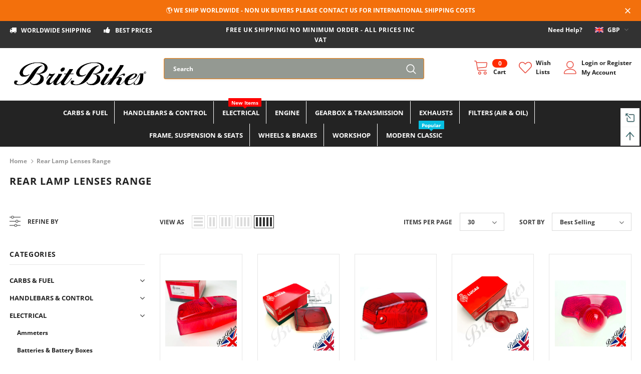

--- FILE ---
content_type: text/html; charset=utf-8
request_url: https://britbikes.co.uk/collections/rear-lamp-lenses-range
body_size: 50393
content:
<!doctype html>
<!--[if lt IE 7]><html class="no-js lt-ie9 lt-ie8 lt-ie7" lang="en"> <![endif]-->
<!--[if IE 7]><html class="no-js lt-ie9 lt-ie8" lang="en"> <![endif]-->
<!--[if IE 8]><html class="no-js lt-ie9" lang="en"> <![endif]-->
<!--[if IE 9 ]><html class="ie9 no-js"> <![endif]-->
<!--[if (gt IE 9)|!(IE)]><!--> <html class="no-js"> <!--<![endif]-->
<head>

  <!-- Basic page needs ================================================== -->
  <meta name="google-site-verification" content="GCwbGNX9lzAZ8U-FuXcpyxT5WRdfq1ise_s0Kf0gleU" />
  <meta charset="utf-8">
  <meta http-equiv="X-UA-Compatible" content="IE=edge,chrome=1">
	
  <!-- Title and description ================================================== -->
  <title>
  Rear Lamp Lenses Range &ndash; Brit Bikes - Classic &amp; Modern British Motorbike Parts
  </title>

  

  <!-- Product meta ================================================== -->
  


  <meta property="og:type" content="website">
  <meta property="og:title" content="Rear Lamp Lenses Range">
  



  <meta property="og:url" content="https://britbikes.co.uk/collections/rear-lamp-lenses-range">
  <meta property="og:site_name" content="Brit Bikes - Classic &amp; Modern British Motorbike Parts">
  <!-- /snippets/twitter-card.liquid -->









  <!-- Helpers ================================================== -->
  <link rel="canonical" href="https://britbikes.co.uk/collections/rear-lamp-lenses-range">
  <meta name="viewport" content="width=device-width, initial-scale=1, maximum-scale=1, user-scalable=0, minimal-ui">
  
  <!-- Favicon -->
  
  <link rel="shortcut icon" href="//britbikes.co.uk/cdn/shop/files/Brit_Bikes_Favicon_32x32.png?v=1613700241" type="image/png">
  
 
   <!-- fonts -->
  
  
  <!-- Styles -->
  <link href="//britbikes.co.uk/cdn/shop/t/6/assets/vendor.min.css?v=100472052405884710241602605352" rel="stylesheet" type="text/css" media="all" />
<link href="//britbikes.co.uk/cdn/shop/t/6/assets/theme-styles.scss.css?v=173212782368819771311759417705" rel="stylesheet" type="text/css" media="all" />
<link href="//britbikes.co.uk/cdn/shop/t/6/assets/theme-styles-responsive.scss.css?v=175051287469980798991604890952" rel="stylesheet" type="text/css" media="all" />
  
   <!-- Scripts -->
  <script src="//britbikes.co.uk/cdn/shop/t/6/assets/jquery.min.js?v=56888366816115934351602605347" type="text/javascript"></script>
<script src="//britbikes.co.uk/cdn/shop/t/6/assets/jquery-cookie.min.js?v=72365755745404048181602605346" type="text/javascript"></script>
<script src="//britbikes.co.uk/cdn/shop/t/6/assets/lazysizes.min.js?v=84414966064882348651602605349" type="text/javascript"></script>

<script>
  	window.lazySizesConfig = window.lazySizesConfig || {};
    lazySizesConfig.loadMode = 1;
    window.lazySizesConfig.init = false;
    lazySizes.init();
  
    window.ajax_cart = "none";
    window.money_format = "£{{amount}}";//"£{{amount}} GBP";
    window.shop_currency = "GBP";
    window.show_multiple_currencies = true;
    window.use_color_swatch = true;
    window.color_swatch_style = "variant";
    window.enable_sidebar_multiple_choice = true;
    window.file_url = "//britbikes.co.uk/cdn/shop/files/?v=1004";
    window.asset_url = "";
    window.router = "";
    window.swatch_recently = "color, couleur, màu sắc";
    
    window.inventory_text = {
        in_stock: "In stock",
        many_in_stock: "Many in stock",
        out_of_stock: "Out of stock",
        add_to_cart: "Add to Cart",
        add_all_to_cart: "Add all to Cart",
        sold_out: "Sold Out",
        select_options : "Select options",
        unavailable: "Unavailable",
        no_more_product: "No more product",
        show_options: "Show Variants",
        hide_options: "Hide Variants",
        adding : "Adding",
        thank_you : "Thank You",
        add_more : "Add More",
        cart_feedback : "Added",
        add_wishlist : "Add to Wish List",
        remove_wishlist : "Remove Wish List",
        previous: "Prev",
        next: "Next",
      	pre_order : "Pre Order",
    };
    window.multi_lang = false;
    window.infinity_scroll_feature = true;
    window.newsletter_popup = false;
</script>

  <!-- Header hook for plugins ================================ -->
  <script>window.performance && window.performance.mark && window.performance.mark('shopify.content_for_header.start');</script><meta id="shopify-digital-wallet" name="shopify-digital-wallet" content="/48341647525/digital_wallets/dialog">
<meta name="shopify-checkout-api-token" content="bbdccdbbe1a44a6b7f01552674ea4661">
<meta id="in-context-paypal-metadata" data-shop-id="48341647525" data-venmo-supported="false" data-environment="production" data-locale="en_US" data-paypal-v4="true" data-currency="GBP">
<link rel="alternate" type="application/atom+xml" title="Feed" href="/collections/rear-lamp-lenses-range.atom" />
<link rel="alternate" type="application/json+oembed" href="https://britbikes.co.uk/collections/rear-lamp-lenses-range.oembed">
<script async="async" src="/checkouts/internal/preloads.js?locale=en-GB"></script>
<script id="shopify-features" type="application/json">{"accessToken":"bbdccdbbe1a44a6b7f01552674ea4661","betas":["rich-media-storefront-analytics"],"domain":"britbikes.co.uk","predictiveSearch":true,"shopId":48341647525,"locale":"en"}</script>
<script>var Shopify = Shopify || {};
Shopify.shop = "brit-bikes-ltd.myshopify.com";
Shopify.locale = "en";
Shopify.currency = {"active":"GBP","rate":"1.0"};
Shopify.country = "GB";
Shopify.theme = {"name":"Ella-3.0.0-sections-ready","id":114219253925,"schema_name":"Ella","schema_version":"3.0.0","theme_store_id":null,"role":"main"};
Shopify.theme.handle = "null";
Shopify.theme.style = {"id":null,"handle":null};
Shopify.cdnHost = "britbikes.co.uk/cdn";
Shopify.routes = Shopify.routes || {};
Shopify.routes.root = "/";</script>
<script type="module">!function(o){(o.Shopify=o.Shopify||{}).modules=!0}(window);</script>
<script>!function(o){function n(){var o=[];function n(){o.push(Array.prototype.slice.apply(arguments))}return n.q=o,n}var t=o.Shopify=o.Shopify||{};t.loadFeatures=n(),t.autoloadFeatures=n()}(window);</script>
<script id="shop-js-analytics" type="application/json">{"pageType":"collection"}</script>
<script defer="defer" async type="module" src="//britbikes.co.uk/cdn/shopifycloud/shop-js/modules/v2/client.init-shop-cart-sync_BT-GjEfc.en.esm.js"></script>
<script defer="defer" async type="module" src="//britbikes.co.uk/cdn/shopifycloud/shop-js/modules/v2/chunk.common_D58fp_Oc.esm.js"></script>
<script defer="defer" async type="module" src="//britbikes.co.uk/cdn/shopifycloud/shop-js/modules/v2/chunk.modal_xMitdFEc.esm.js"></script>
<script type="module">
  await import("//britbikes.co.uk/cdn/shopifycloud/shop-js/modules/v2/client.init-shop-cart-sync_BT-GjEfc.en.esm.js");
await import("//britbikes.co.uk/cdn/shopifycloud/shop-js/modules/v2/chunk.common_D58fp_Oc.esm.js");
await import("//britbikes.co.uk/cdn/shopifycloud/shop-js/modules/v2/chunk.modal_xMitdFEc.esm.js");

  window.Shopify.SignInWithShop?.initShopCartSync?.({"fedCMEnabled":true,"windoidEnabled":true});

</script>
<script>(function() {
  var isLoaded = false;
  function asyncLoad() {
    if (isLoaded) return;
    isLoaded = true;
    var urls = ["https:\/\/trust.conversionbear.com\/script?app=trust_badge\u0026shop=brit-bikes-ltd.myshopify.com","https:\/\/trust.conversionbear.com\/script?app=trust_badge\u0026shop=brit-bikes-ltd.myshopify.com"];
    for (var i = 0; i < urls.length; i++) {
      var s = document.createElement('script');
      s.type = 'text/javascript';
      s.async = true;
      s.src = urls[i];
      var x = document.getElementsByTagName('script')[0];
      x.parentNode.insertBefore(s, x);
    }
  };
  if(window.attachEvent) {
    window.attachEvent('onload', asyncLoad);
  } else {
    window.addEventListener('load', asyncLoad, false);
  }
})();</script>
<script id="__st">var __st={"a":48341647525,"offset":0,"reqid":"1434bd0c-efa0-4c61-bdc6-22b4297e1948-1769068515","pageurl":"britbikes.co.uk\/collections\/rear-lamp-lenses-range","u":"46442c3df61c","p":"collection","rtyp":"collection","rid":263995916481};</script>
<script>window.ShopifyPaypalV4VisibilityTracking = true;</script>
<script id="captcha-bootstrap">!function(){'use strict';const t='contact',e='account',n='new_comment',o=[[t,t],['blogs',n],['comments',n],[t,'customer']],c=[[e,'customer_login'],[e,'guest_login'],[e,'recover_customer_password'],[e,'create_customer']],r=t=>t.map((([t,e])=>`form[action*='/${t}']:not([data-nocaptcha='true']) input[name='form_type'][value='${e}']`)).join(','),a=t=>()=>t?[...document.querySelectorAll(t)].map((t=>t.form)):[];function s(){const t=[...o],e=r(t);return a(e)}const i='password',u='form_key',d=['recaptcha-v3-token','g-recaptcha-response','h-captcha-response',i],f=()=>{try{return window.sessionStorage}catch{return}},m='__shopify_v',_=t=>t.elements[u];function p(t,e,n=!1){try{const o=window.sessionStorage,c=JSON.parse(o.getItem(e)),{data:r}=function(t){const{data:e,action:n}=t;return t[m]||n?{data:e,action:n}:{data:t,action:n}}(c);for(const[e,n]of Object.entries(r))t.elements[e]&&(t.elements[e].value=n);n&&o.removeItem(e)}catch(o){console.error('form repopulation failed',{error:o})}}const l='form_type',E='cptcha';function T(t){t.dataset[E]=!0}const w=window,h=w.document,L='Shopify',v='ce_forms',y='captcha';let A=!1;((t,e)=>{const n=(g='f06e6c50-85a8-45c8-87d0-21a2b65856fe',I='https://cdn.shopify.com/shopifycloud/storefront-forms-hcaptcha/ce_storefront_forms_captcha_hcaptcha.v1.5.2.iife.js',D={infoText:'Protected by hCaptcha',privacyText:'Privacy',termsText:'Terms'},(t,e,n)=>{const o=w[L][v],c=o.bindForm;if(c)return c(t,g,e,D).then(n);var r;o.q.push([[t,g,e,D],n]),r=I,A||(h.body.append(Object.assign(h.createElement('script'),{id:'captcha-provider',async:!0,src:r})),A=!0)});var g,I,D;w[L]=w[L]||{},w[L][v]=w[L][v]||{},w[L][v].q=[],w[L][y]=w[L][y]||{},w[L][y].protect=function(t,e){n(t,void 0,e),T(t)},Object.freeze(w[L][y]),function(t,e,n,w,h,L){const[v,y,A,g]=function(t,e,n){const i=e?o:[],u=t?c:[],d=[...i,...u],f=r(d),m=r(i),_=r(d.filter((([t,e])=>n.includes(e))));return[a(f),a(m),a(_),s()]}(w,h,L),I=t=>{const e=t.target;return e instanceof HTMLFormElement?e:e&&e.form},D=t=>v().includes(t);t.addEventListener('submit',(t=>{const e=I(t);if(!e)return;const n=D(e)&&!e.dataset.hcaptchaBound&&!e.dataset.recaptchaBound,o=_(e),c=g().includes(e)&&(!o||!o.value);(n||c)&&t.preventDefault(),c&&!n&&(function(t){try{if(!f())return;!function(t){const e=f();if(!e)return;const n=_(t);if(!n)return;const o=n.value;o&&e.removeItem(o)}(t);const e=Array.from(Array(32),(()=>Math.random().toString(36)[2])).join('');!function(t,e){_(t)||t.append(Object.assign(document.createElement('input'),{type:'hidden',name:u})),t.elements[u].value=e}(t,e),function(t,e){const n=f();if(!n)return;const o=[...t.querySelectorAll(`input[type='${i}']`)].map((({name:t})=>t)),c=[...d,...o],r={};for(const[a,s]of new FormData(t).entries())c.includes(a)||(r[a]=s);n.setItem(e,JSON.stringify({[m]:1,action:t.action,data:r}))}(t,e)}catch(e){console.error('failed to persist form',e)}}(e),e.submit())}));const S=(t,e)=>{t&&!t.dataset[E]&&(n(t,e.some((e=>e===t))),T(t))};for(const o of['focusin','change'])t.addEventListener(o,(t=>{const e=I(t);D(e)&&S(e,y())}));const B=e.get('form_key'),M=e.get(l),P=B&&M;t.addEventListener('DOMContentLoaded',(()=>{const t=y();if(P)for(const e of t)e.elements[l].value===M&&p(e,B);[...new Set([...A(),...v().filter((t=>'true'===t.dataset.shopifyCaptcha))])].forEach((e=>S(e,t)))}))}(h,new URLSearchParams(w.location.search),n,t,e,['guest_login'])})(!0,!0)}();</script>
<script integrity="sha256-4kQ18oKyAcykRKYeNunJcIwy7WH5gtpwJnB7kiuLZ1E=" data-source-attribution="shopify.loadfeatures" defer="defer" src="//britbikes.co.uk/cdn/shopifycloud/storefront/assets/storefront/load_feature-a0a9edcb.js" crossorigin="anonymous"></script>
<script data-source-attribution="shopify.dynamic_checkout.dynamic.init">var Shopify=Shopify||{};Shopify.PaymentButton=Shopify.PaymentButton||{isStorefrontPortableWallets:!0,init:function(){window.Shopify.PaymentButton.init=function(){};var t=document.createElement("script");t.src="https://britbikes.co.uk/cdn/shopifycloud/portable-wallets/latest/portable-wallets.en.js",t.type="module",document.head.appendChild(t)}};
</script>
<script data-source-attribution="shopify.dynamic_checkout.buyer_consent">
  function portableWalletsHideBuyerConsent(e){var t=document.getElementById("shopify-buyer-consent"),n=document.getElementById("shopify-subscription-policy-button");t&&n&&(t.classList.add("hidden"),t.setAttribute("aria-hidden","true"),n.removeEventListener("click",e))}function portableWalletsShowBuyerConsent(e){var t=document.getElementById("shopify-buyer-consent"),n=document.getElementById("shopify-subscription-policy-button");t&&n&&(t.classList.remove("hidden"),t.removeAttribute("aria-hidden"),n.addEventListener("click",e))}window.Shopify?.PaymentButton&&(window.Shopify.PaymentButton.hideBuyerConsent=portableWalletsHideBuyerConsent,window.Shopify.PaymentButton.showBuyerConsent=portableWalletsShowBuyerConsent);
</script>
<script data-source-attribution="shopify.dynamic_checkout.cart.bootstrap">document.addEventListener("DOMContentLoaded",(function(){function t(){return document.querySelector("shopify-accelerated-checkout-cart, shopify-accelerated-checkout")}if(t())Shopify.PaymentButton.init();else{new MutationObserver((function(e,n){t()&&(Shopify.PaymentButton.init(),n.disconnect())})).observe(document.body,{childList:!0,subtree:!0})}}));
</script>
<script id='scb4127' type='text/javascript' async='' src='https://britbikes.co.uk/cdn/shopifycloud/privacy-banner/storefront-banner.js'></script><link id="shopify-accelerated-checkout-styles" rel="stylesheet" media="screen" href="https://britbikes.co.uk/cdn/shopifycloud/portable-wallets/latest/accelerated-checkout-backwards-compat.css" crossorigin="anonymous">
<style id="shopify-accelerated-checkout-cart">
        #shopify-buyer-consent {
  margin-top: 1em;
  display: inline-block;
  width: 100%;
}

#shopify-buyer-consent.hidden {
  display: none;
}

#shopify-subscription-policy-button {
  background: none;
  border: none;
  padding: 0;
  text-decoration: underline;
  font-size: inherit;
  cursor: pointer;
}

#shopify-subscription-policy-button::before {
  box-shadow: none;
}

      </style>

<script>window.performance && window.performance.mark && window.performance.mark('shopify.content_for_header.end');</script>

  <!--[if lt IE 9]>
  <script src="//html5shiv.googlecode.com/svn/trunk/html5.js" type="text/javascript"></script>
  <![endif]-->

  
  
  

  <script>

    Shopify.productOptionsMap = {};
    Shopify.quickViewOptionsMap = {};

    Shopify.updateOptionsInSelector = function(selectorIndex, wrapperSlt) {
        Shopify.optionsMap = wrapperSlt === '.product' ? Shopify.productOptionsMap : Shopify.quickViewOptionsMap;

        switch (selectorIndex) {
            case 0:
                var key = 'root';
                var selector = $(wrapperSlt + ' .single-option-selector:eq(0)');
                break;
            case 1:
                var key = $(wrapperSlt + ' .single-option-selector:eq(0)').val();
                var selector = $(wrapperSlt + ' .single-option-selector:eq(1)');
                break;
            case 2:
                var key = $(wrapperSlt + ' .single-option-selector:eq(0)').val();
                key += ' / ' + $(wrapperSlt + ' .single-option-selector:eq(1)').val();
                var selector = $(wrapperSlt + ' .single-option-selector:eq(2)');
        }

        var initialValue = selector.val();

        selector.empty();

        var availableOptions = Shopify.optionsMap[key];

        if (availableOptions && availableOptions.length) {
            for (var i = 0; i < availableOptions.length; i++) {
                var option = availableOptions[i];

                var newOption = $('<option></option>').val(option).html(option);

                selector.append(newOption);
            }

            $(wrapperSlt + ' .swatch[data-option-index="' + selectorIndex + '"] .swatch-element').each(function() {
                if ($.inArray($(this).attr('data-value'), availableOptions) !== -1) {
                    $(this).removeClass('soldout').find(':radio').removeAttr('disabled', 'disabled').removeAttr('checked');
                }
                else {
                    $(this).addClass('soldout').find(':radio').removeAttr('checked').attr('disabled', 'disabled');
                }
            });

            if ($.inArray(initialValue, availableOptions) !== -1) {
                selector.val(initialValue);
            }

            selector.trigger('change');
        };
    };

    Shopify.linkOptionSelectors = function(product, wrapperSlt) {
        // Building our mapping object.
        Shopify.optionsMap = wrapperSlt === '.product' ? Shopify.productOptionsMap : Shopify.quickViewOptionsMap;

        for (var i = 0; i < product.variants.length; i++) {
            var variant = product.variants[i];

            if (variant.available) {
                // Gathering values for the 1st drop-down.
                Shopify.optionsMap['root'] = Shopify.optionsMap['root'] || [];

                Shopify.optionsMap['root'].push(variant.option1);
                Shopify.optionsMap['root'] = Shopify.uniq(Shopify.optionsMap['root']);

                // Gathering values for the 2nd drop-down.
                if (product.options.length > 1) {
                var key = variant.option1;
                    Shopify.optionsMap[key] = Shopify.optionsMap[key] || [];
                    Shopify.optionsMap[key].push(variant.option2);
                    Shopify.optionsMap[key] = Shopify.uniq(Shopify.optionsMap[key]);
                }

                // Gathering values for the 3rd drop-down.
                if (product.options.length === 3) {
                    var key = variant.option1 + ' / ' + variant.option2;
                    Shopify.optionsMap[key] = Shopify.optionsMap[key] || [];
                    Shopify.optionsMap[key].push(variant.option3);
                    Shopify.optionsMap[key] = Shopify.uniq(Shopify.optionsMap[key]);
                }
            }
        };

        // Update options right away.
        Shopify.updateOptionsInSelector(0, wrapperSlt);

        if (product.options.length > 1) Shopify.updateOptionsInSelector(1, wrapperSlt);
        if (product.options.length === 3) Shopify.updateOptionsInSelector(2, wrapperSlt);

        // When there is an update in the first dropdown.
        $(wrapperSlt + " .single-option-selector:eq(0)").change(function() {
            Shopify.updateOptionsInSelector(1, wrapperSlt);
            if (product.options.length === 3) Shopify.updateOptionsInSelector(2, wrapperSlt);
            return true;
        });

        // When there is an update in the second dropdown.
        $(wrapperSlt + " .single-option-selector:eq(1)").change(function() {
            if (product.options.length === 3) Shopify.updateOptionsInSelector(2, wrapperSlt);
            return true;
        });
    };
</script>

  
<meta property="og:image" content="https://cdn.shopify.com/s/files/1/0483/4164/7525/files/Brit-Bikes-Logo-Main-PNG-NEW_297x_d48cc3ed-592f-4ff5-bbdc-74fadd6b0549.png?height=628&pad_color=ffffff&v=1613699285&width=1200" />
<meta property="og:image:secure_url" content="https://cdn.shopify.com/s/files/1/0483/4164/7525/files/Brit-Bikes-Logo-Main-PNG-NEW_297x_d48cc3ed-592f-4ff5-bbdc-74fadd6b0549.png?height=628&pad_color=ffffff&v=1613699285&width=1200" />
<meta property="og:image:width" content="1200" />
<meta property="og:image:height" content="628" />
<link href="https://monorail-edge.shopifysvc.com" rel="dns-prefetch">
<script>(function(){if ("sendBeacon" in navigator && "performance" in window) {try {var session_token_from_headers = performance.getEntriesByType('navigation')[0].serverTiming.find(x => x.name == '_s').description;} catch {var session_token_from_headers = undefined;}var session_cookie_matches = document.cookie.match(/_shopify_s=([^;]*)/);var session_token_from_cookie = session_cookie_matches && session_cookie_matches.length === 2 ? session_cookie_matches[1] : "";var session_token = session_token_from_headers || session_token_from_cookie || "";function handle_abandonment_event(e) {var entries = performance.getEntries().filter(function(entry) {return /monorail-edge.shopifysvc.com/.test(entry.name);});if (!window.abandonment_tracked && entries.length === 0) {window.abandonment_tracked = true;var currentMs = Date.now();var navigation_start = performance.timing.navigationStart;var payload = {shop_id: 48341647525,url: window.location.href,navigation_start,duration: currentMs - navigation_start,session_token,page_type: "collection"};window.navigator.sendBeacon("https://monorail-edge.shopifysvc.com/v1/produce", JSON.stringify({schema_id: "online_store_buyer_site_abandonment/1.1",payload: payload,metadata: {event_created_at_ms: currentMs,event_sent_at_ms: currentMs}}));}}window.addEventListener('pagehide', handle_abandonment_event);}}());</script>
<script id="web-pixels-manager-setup">(function e(e,d,r,n,o){if(void 0===o&&(o={}),!Boolean(null===(a=null===(i=window.Shopify)||void 0===i?void 0:i.analytics)||void 0===a?void 0:a.replayQueue)){var i,a;window.Shopify=window.Shopify||{};var t=window.Shopify;t.analytics=t.analytics||{};var s=t.analytics;s.replayQueue=[],s.publish=function(e,d,r){return s.replayQueue.push([e,d,r]),!0};try{self.performance.mark("wpm:start")}catch(e){}var l=function(){var e={modern:/Edge?\/(1{2}[4-9]|1[2-9]\d|[2-9]\d{2}|\d{4,})\.\d+(\.\d+|)|Firefox\/(1{2}[4-9]|1[2-9]\d|[2-9]\d{2}|\d{4,})\.\d+(\.\d+|)|Chrom(ium|e)\/(9{2}|\d{3,})\.\d+(\.\d+|)|(Maci|X1{2}).+ Version\/(15\.\d+|(1[6-9]|[2-9]\d|\d{3,})\.\d+)([,.]\d+|)( \(\w+\)|)( Mobile\/\w+|) Safari\/|Chrome.+OPR\/(9{2}|\d{3,})\.\d+\.\d+|(CPU[ +]OS|iPhone[ +]OS|CPU[ +]iPhone|CPU IPhone OS|CPU iPad OS)[ +]+(15[._]\d+|(1[6-9]|[2-9]\d|\d{3,})[._]\d+)([._]\d+|)|Android:?[ /-](13[3-9]|1[4-9]\d|[2-9]\d{2}|\d{4,})(\.\d+|)(\.\d+|)|Android.+Firefox\/(13[5-9]|1[4-9]\d|[2-9]\d{2}|\d{4,})\.\d+(\.\d+|)|Android.+Chrom(ium|e)\/(13[3-9]|1[4-9]\d|[2-9]\d{2}|\d{4,})\.\d+(\.\d+|)|SamsungBrowser\/([2-9]\d|\d{3,})\.\d+/,legacy:/Edge?\/(1[6-9]|[2-9]\d|\d{3,})\.\d+(\.\d+|)|Firefox\/(5[4-9]|[6-9]\d|\d{3,})\.\d+(\.\d+|)|Chrom(ium|e)\/(5[1-9]|[6-9]\d|\d{3,})\.\d+(\.\d+|)([\d.]+$|.*Safari\/(?![\d.]+ Edge\/[\d.]+$))|(Maci|X1{2}).+ Version\/(10\.\d+|(1[1-9]|[2-9]\d|\d{3,})\.\d+)([,.]\d+|)( \(\w+\)|)( Mobile\/\w+|) Safari\/|Chrome.+OPR\/(3[89]|[4-9]\d|\d{3,})\.\d+\.\d+|(CPU[ +]OS|iPhone[ +]OS|CPU[ +]iPhone|CPU IPhone OS|CPU iPad OS)[ +]+(10[._]\d+|(1[1-9]|[2-9]\d|\d{3,})[._]\d+)([._]\d+|)|Android:?[ /-](13[3-9]|1[4-9]\d|[2-9]\d{2}|\d{4,})(\.\d+|)(\.\d+|)|Mobile Safari.+OPR\/([89]\d|\d{3,})\.\d+\.\d+|Android.+Firefox\/(13[5-9]|1[4-9]\d|[2-9]\d{2}|\d{4,})\.\d+(\.\d+|)|Android.+Chrom(ium|e)\/(13[3-9]|1[4-9]\d|[2-9]\d{2}|\d{4,})\.\d+(\.\d+|)|Android.+(UC? ?Browser|UCWEB|U3)[ /]?(15\.([5-9]|\d{2,})|(1[6-9]|[2-9]\d|\d{3,})\.\d+)\.\d+|SamsungBrowser\/(5\.\d+|([6-9]|\d{2,})\.\d+)|Android.+MQ{2}Browser\/(14(\.(9|\d{2,})|)|(1[5-9]|[2-9]\d|\d{3,})(\.\d+|))(\.\d+|)|K[Aa][Ii]OS\/(3\.\d+|([4-9]|\d{2,})\.\d+)(\.\d+|)/},d=e.modern,r=e.legacy,n=navigator.userAgent;return n.match(d)?"modern":n.match(r)?"legacy":"unknown"}(),u="modern"===l?"modern":"legacy",c=(null!=n?n:{modern:"",legacy:""})[u],f=function(e){return[e.baseUrl,"/wpm","/b",e.hashVersion,"modern"===e.buildTarget?"m":"l",".js"].join("")}({baseUrl:d,hashVersion:r,buildTarget:u}),m=function(e){var d=e.version,r=e.bundleTarget,n=e.surface,o=e.pageUrl,i=e.monorailEndpoint;return{emit:function(e){var a=e.status,t=e.errorMsg,s=(new Date).getTime(),l=JSON.stringify({metadata:{event_sent_at_ms:s},events:[{schema_id:"web_pixels_manager_load/3.1",payload:{version:d,bundle_target:r,page_url:o,status:a,surface:n,error_msg:t},metadata:{event_created_at_ms:s}}]});if(!i)return console&&console.warn&&console.warn("[Web Pixels Manager] No Monorail endpoint provided, skipping logging."),!1;try{return self.navigator.sendBeacon.bind(self.navigator)(i,l)}catch(e){}var u=new XMLHttpRequest;try{return u.open("POST",i,!0),u.setRequestHeader("Content-Type","text/plain"),u.send(l),!0}catch(e){return console&&console.warn&&console.warn("[Web Pixels Manager] Got an unhandled error while logging to Monorail."),!1}}}}({version:r,bundleTarget:l,surface:e.surface,pageUrl:self.location.href,monorailEndpoint:e.monorailEndpoint});try{o.browserTarget=l,function(e){var d=e.src,r=e.async,n=void 0===r||r,o=e.onload,i=e.onerror,a=e.sri,t=e.scriptDataAttributes,s=void 0===t?{}:t,l=document.createElement("script"),u=document.querySelector("head"),c=document.querySelector("body");if(l.async=n,l.src=d,a&&(l.integrity=a,l.crossOrigin="anonymous"),s)for(var f in s)if(Object.prototype.hasOwnProperty.call(s,f))try{l.dataset[f]=s[f]}catch(e){}if(o&&l.addEventListener("load",o),i&&l.addEventListener("error",i),u)u.appendChild(l);else{if(!c)throw new Error("Did not find a head or body element to append the script");c.appendChild(l)}}({src:f,async:!0,onload:function(){if(!function(){var e,d;return Boolean(null===(d=null===(e=window.Shopify)||void 0===e?void 0:e.analytics)||void 0===d?void 0:d.initialized)}()){var d=window.webPixelsManager.init(e)||void 0;if(d){var r=window.Shopify.analytics;r.replayQueue.forEach((function(e){var r=e[0],n=e[1],o=e[2];d.publishCustomEvent(r,n,o)})),r.replayQueue=[],r.publish=d.publishCustomEvent,r.visitor=d.visitor,r.initialized=!0}}},onerror:function(){return m.emit({status:"failed",errorMsg:"".concat(f," has failed to load")})},sri:function(e){var d=/^sha384-[A-Za-z0-9+/=]+$/;return"string"==typeof e&&d.test(e)}(c)?c:"",scriptDataAttributes:o}),m.emit({status:"loading"})}catch(e){m.emit({status:"failed",errorMsg:(null==e?void 0:e.message)||"Unknown error"})}}})({shopId: 48341647525,storefrontBaseUrl: "https://britbikes.co.uk",extensionsBaseUrl: "https://extensions.shopifycdn.com/cdn/shopifycloud/web-pixels-manager",monorailEndpoint: "https://monorail-edge.shopifysvc.com/unstable/produce_batch",surface: "storefront-renderer",enabledBetaFlags: ["2dca8a86"],webPixelsConfigList: [{"id":"shopify-app-pixel","configuration":"{}","eventPayloadVersion":"v1","runtimeContext":"STRICT","scriptVersion":"0450","apiClientId":"shopify-pixel","type":"APP","privacyPurposes":["ANALYTICS","MARKETING"]},{"id":"shopify-custom-pixel","eventPayloadVersion":"v1","runtimeContext":"LAX","scriptVersion":"0450","apiClientId":"shopify-pixel","type":"CUSTOM","privacyPurposes":["ANALYTICS","MARKETING"]}],isMerchantRequest: false,initData: {"shop":{"name":"Brit Bikes - Classic \u0026 Modern British Motorbike Parts","paymentSettings":{"currencyCode":"GBP"},"myshopifyDomain":"brit-bikes-ltd.myshopify.com","countryCode":"GB","storefrontUrl":"https:\/\/britbikes.co.uk"},"customer":null,"cart":null,"checkout":null,"productVariants":[],"purchasingCompany":null},},"https://britbikes.co.uk/cdn","fcfee988w5aeb613cpc8e4bc33m6693e112",{"modern":"","legacy":""},{"shopId":"48341647525","storefrontBaseUrl":"https:\/\/britbikes.co.uk","extensionBaseUrl":"https:\/\/extensions.shopifycdn.com\/cdn\/shopifycloud\/web-pixels-manager","surface":"storefront-renderer","enabledBetaFlags":"[\"2dca8a86\"]","isMerchantRequest":"false","hashVersion":"fcfee988w5aeb613cpc8e4bc33m6693e112","publish":"custom","events":"[[\"page_viewed\",{}],[\"collection_viewed\",{\"collection\":{\"id\":\"263995916481\",\"title\":\"Rear Lamp Lenses Range\",\"productVariants\":[{\"price\":{\"amount\":17.85,\"currencyCode\":\"GBP\"},\"product\":{\"title\":\"GENUINE LUCAS L564 REAR LAMP TAIL LIGHT LENS BSA NORTON TRIUMPH AMC CLASSIC BIKE\",\"vendor\":\"Lucas\",\"id\":\"6616737317057\",\"untranslatedTitle\":\"GENUINE LUCAS L564 REAR LAMP TAIL LIGHT LENS BSA NORTON TRIUMPH AMC CLASSIC BIKE\",\"url\":\"\/products\/genuine-lucas-l564-rear-lamp-lens-bsa-norton-triumph-amc-etc\",\"type\":\"\"},\"id\":\"39548740010177\",\"image\":{\"src\":\"\/\/britbikes.co.uk\/cdn\/shop\/files\/IMG_2741.jpg?v=1706544626\"},\"sku\":\"WW19037L\",\"title\":\"Default Title\",\"untranslatedTitle\":\"Default Title\"},{\"price\":{\"amount\":18.99,\"currencyCode\":\"GBP\"},\"product\":{\"title\":\"GENUINE LUCAS L917 REAR LAMP LENS BSA NORTON TRIUMPH 54584930 06-8058 99-1257\",\"vendor\":\"Lucas\",\"id\":\"6625763655873\",\"untranslatedTitle\":\"GENUINE LUCAS L917 REAR LAMP LENS BSA NORTON TRIUMPH 54584930 06-8058 99-1257\",\"url\":\"\/products\/genuine-lucas-l917-rear-lamp-lens-bsa-norton-triumph-54584930-06-8058-99-1257\",\"type\":\"\"},\"id\":\"39591580532929\",\"image\":{\"src\":\"\/\/britbikes.co.uk\/cdn\/shop\/products\/Genuine-Lucas-Classic-Rear-Lamp-lens-L917.jpg?v=1632591677\"},\"sku\":\"WW10087L\",\"title\":\"Default Title\",\"untranslatedTitle\":\"Default Title\"},{\"price\":{\"amount\":10.2,\"currencyCode\":\"GBP\"},\"product\":{\"title\":\"REAR LAMP LENS FOR LUCAS 525 MOTORBIKE BSA NORTON TRIUMPH ARIEL - 573819\",\"vendor\":\"Brit Bikes - Classic \u0026 Modern British Motorbike Parts\",\"id\":\"6616752324801\",\"untranslatedTitle\":\"REAR LAMP LENS FOR LUCAS 525 MOTORBIKE BSA NORTON TRIUMPH ARIEL - 573819\",\"url\":\"\/products\/rear-lamps-lens-replica-lens-for-lucas-525-motorbike-rear-lamp-573819\",\"type\":\"\"},\"id\":\"39548762849473\",\"image\":{\"src\":\"\/\/britbikes.co.uk\/cdn\/shop\/products\/253079681799-0.jpg?v=1617046672\"},\"sku\":\"WW19035\",\"title\":\"Default Title\",\"untranslatedTitle\":\"Default Title\"},{\"price\":{\"amount\":18.9,\"currencyCode\":\"GBP\"},\"product\":{\"title\":\"GENUINE LUCAS CLASSIC L679 REAR LAMP LENS BSA NORTON TRIUMPH AMC 54577109\",\"vendor\":\"Lucas\",\"id\":\"6625767194817\",\"untranslatedTitle\":\"GENUINE LUCAS CLASSIC L679 REAR LAMP LENS BSA NORTON TRIUMPH AMC 54577109\",\"url\":\"\/products\/genuine-lucas-classic-l679-rear-lamp-lens-bsa-norton-triumph-amc-54577109\",\"type\":\"\"},\"id\":\"39591623327937\",\"image\":{\"src\":\"\/\/britbikes.co.uk\/cdn\/shop\/products\/lucas-l679-rear-lamp.jpg?v=1632867722\"},\"sku\":\"WW19043L\",\"title\":\"Default Title\",\"untranslatedTitle\":\"Default Title\"},{\"price\":{\"amount\":12.85,\"currencyCode\":\"GBP\"},\"product\":{\"title\":\"MOTORBIKE REAR LAMP LENS FOR LUCAS TYPE 679 BSA NORTON TRIUMPH - 54577109\",\"vendor\":\"Brit Bikes - Classic \u0026 Modern British Motorbike Parts\",\"id\":\"6616719786177\",\"untranslatedTitle\":\"MOTORBIKE REAR LAMP LENS FOR LUCAS TYPE 679 BSA NORTON TRIUMPH - 54577109\",\"url\":\"\/products\/motorbike-rear-lamp-lens-for-lucas-type-679-bsa-norton-triumph-54577109\",\"type\":\"\"},\"id\":\"39548706980033\",\"image\":{\"src\":\"\/\/britbikes.co.uk\/cdn\/shop\/files\/IMG_3448.jpg?v=1707943279\"},\"sku\":\"WW19043\",\"title\":\"Default Title\",\"untranslatedTitle\":\"Default Title\"},{\"price\":{\"amount\":11.5,\"currencyCode\":\"GBP\"},\"product\":{\"title\":\"REAR LAMPS LENS LUCAS STYLE 564 REAR LAMP BSA TRIUMPH - 573839\",\"vendor\":\"Brit Bikes - Classic \u0026 Modern British Motorbike Parts\",\"id\":\"6616779980993\",\"untranslatedTitle\":\"REAR LAMPS LENS LUCAS STYLE 564 REAR LAMP BSA TRIUMPH - 573839\",\"url\":\"\/products\/rear-lamps-lens-replica-lens-for-lucas-564-rear-lamp-573839\",\"type\":\"\"},\"id\":\"39548824617153\",\"image\":{\"src\":\"\/\/britbikes.co.uk\/cdn\/shop\/products\/573839a.jpg?v=1617047155\"},\"sku\":\"WW19037\",\"title\":\"Default Title\",\"untranslatedTitle\":\"Default Title\"},{\"price\":{\"amount\":9.85,\"currencyCode\":\"GBP\"},\"product\":{\"title\":\"WIPAC STYLE LENS FOR S446 MOTORBIKE REAR LAMP BSA BANTAM NORTON TRIUMPH AJS\",\"vendor\":\"Brit Bikes - Classic \u0026 Modern British Motorbike Parts\",\"id\":\"6617147900097\",\"untranslatedTitle\":\"WIPAC STYLE LENS FOR S446 MOTORBIKE REAR LAMP BSA BANTAM NORTON TRIUMPH AJS\",\"url\":\"\/products\/rear-lamp-lens-replica-wipac-lens-for-s446-motorbike-rear-lamp\",\"type\":\"\"},\"id\":\"39549473521857\",\"image\":{\"src\":\"\/\/britbikes.co.uk\/cdn\/shop\/products\/Replica-Wipac-Lens-S446-rear-lamp.jpg?v=1648239606\"},\"sku\":\"WW19030\",\"title\":\"Default Title\",\"untranslatedTitle\":\"Default Title\"},{\"price\":{\"amount\":9.95,\"currencyCode\":\"GBP\"},\"product\":{\"title\":\"LUCAS REAR LAMP LENS SCREWS PAIR - BSA AMC NORTON TRIUMPH - L564 LU575219\",\"vendor\":\"Lucas\",\"id\":\"6616758386881\",\"untranslatedTitle\":\"LUCAS REAR LAMP LENS SCREWS PAIR - BSA AMC NORTON TRIUMPH - L564 LU575219\",\"url\":\"\/products\/lucas-rear-lamp-lens-screws-pair-bsa-amc-norton-triumph-l564-lu575219\",\"type\":\"\"},\"id\":\"39548776612033\",\"image\":{\"src\":\"\/\/britbikes.co.uk\/cdn\/shop\/products\/LU575219-L564.jpg?v=1632777827\"},\"sku\":\"WW19036S\",\"title\":\"Default Title\",\"untranslatedTitle\":\"Default Title\"},{\"price\":{\"amount\":13.2,\"currencyCode\":\"GBP\"},\"product\":{\"title\":\"LUCAS STYLE 917 REAR LAMP LENS - BSA NORTON TRIUMPH - 54584930, 06-8058\",\"vendor\":\"Brit Bikes - Classic \u0026 Modern British Motorbike Parts\",\"id\":\"6616699863233\",\"untranslatedTitle\":\"LUCAS STYLE 917 REAR LAMP LENS - BSA NORTON TRIUMPH - 54584930, 06-8058\",\"url\":\"\/products\/rear-lamp-lens-replica-lens-for-lucas-917-rear-lamp-54584930-06-8058\",\"type\":\"\"},\"id\":\"39548676931777\",\"image\":{\"src\":\"\/\/britbikes.co.uk\/cdn\/shop\/files\/IMG_4646.jpg?v=1709227301\"},\"sku\":\"WW10087\",\"title\":\"Default Title\",\"untranslatedTitle\":\"Default Title\"},{\"price\":{\"amount\":12.99,\"currencyCode\":\"GBP\"},\"product\":{\"title\":\"REAR LAMP LENS UNIVERSAL REPLICA FOR SPARTO REAR LIGHT MOTORBIKE CAFE RACER\",\"vendor\":\"Brit Bikes - Classic \u0026 Modern British Motorbike Parts\",\"id\":\"6617277137089\",\"untranslatedTitle\":\"REAR LAMP LENS UNIVERSAL REPLICA FOR SPARTO REAR LIGHT MOTORBIKE CAFE RACER\",\"url\":\"\/products\/rear-lamp-lens-universal-replica-for-sparto-rear-lamp-motorbike-cafe-racer\",\"type\":\"\"},\"id\":\"39549661675713\",\"image\":{\"src\":\"\/\/britbikes.co.uk\/cdn\/shop\/products\/Replica-Lens-Sparto-Rear-Lamp.jpg?v=1646050905\"},\"sku\":\"WW19237\",\"title\":\"Default Title\",\"untranslatedTitle\":\"Default Title\"}]}}]]"});</script><script>
  window.ShopifyAnalytics = window.ShopifyAnalytics || {};
  window.ShopifyAnalytics.meta = window.ShopifyAnalytics.meta || {};
  window.ShopifyAnalytics.meta.currency = 'GBP';
  var meta = {"products":[{"id":6616737317057,"gid":"gid:\/\/shopify\/Product\/6616737317057","vendor":"Lucas","type":"","handle":"genuine-lucas-l564-rear-lamp-lens-bsa-norton-triumph-amc-etc","variants":[{"id":39548740010177,"price":1785,"name":"GENUINE LUCAS L564 REAR LAMP TAIL LIGHT LENS BSA NORTON TRIUMPH AMC CLASSIC BIKE","public_title":null,"sku":"WW19037L"}],"remote":false},{"id":6625763655873,"gid":"gid:\/\/shopify\/Product\/6625763655873","vendor":"Lucas","type":"","handle":"genuine-lucas-l917-rear-lamp-lens-bsa-norton-triumph-54584930-06-8058-99-1257","variants":[{"id":39591580532929,"price":1899,"name":"GENUINE LUCAS L917 REAR LAMP LENS BSA NORTON TRIUMPH 54584930 06-8058 99-1257","public_title":null,"sku":"WW10087L"}],"remote":false},{"id":6616752324801,"gid":"gid:\/\/shopify\/Product\/6616752324801","vendor":"Brit Bikes - Classic \u0026 Modern British Motorbike Parts","type":"","handle":"rear-lamps-lens-replica-lens-for-lucas-525-motorbike-rear-lamp-573819","variants":[{"id":39548762849473,"price":1020,"name":"REAR LAMP LENS FOR LUCAS 525 MOTORBIKE BSA NORTON TRIUMPH ARIEL - 573819","public_title":null,"sku":"WW19035"}],"remote":false},{"id":6625767194817,"gid":"gid:\/\/shopify\/Product\/6625767194817","vendor":"Lucas","type":"","handle":"genuine-lucas-classic-l679-rear-lamp-lens-bsa-norton-triumph-amc-54577109","variants":[{"id":39591623327937,"price":1890,"name":"GENUINE LUCAS CLASSIC L679 REAR LAMP LENS BSA NORTON TRIUMPH AMC 54577109","public_title":null,"sku":"WW19043L"}],"remote":false},{"id":6616719786177,"gid":"gid:\/\/shopify\/Product\/6616719786177","vendor":"Brit Bikes - Classic \u0026 Modern British Motorbike Parts","type":"","handle":"motorbike-rear-lamp-lens-for-lucas-type-679-bsa-norton-triumph-54577109","variants":[{"id":39548706980033,"price":1285,"name":"MOTORBIKE REAR LAMP LENS FOR LUCAS TYPE 679 BSA NORTON TRIUMPH - 54577109","public_title":null,"sku":"WW19043"}],"remote":false},{"id":6616779980993,"gid":"gid:\/\/shopify\/Product\/6616779980993","vendor":"Brit Bikes - Classic \u0026 Modern British Motorbike Parts","type":"","handle":"rear-lamps-lens-replica-lens-for-lucas-564-rear-lamp-573839","variants":[{"id":39548824617153,"price":1150,"name":"REAR LAMPS LENS LUCAS STYLE 564 REAR LAMP BSA TRIUMPH - 573839","public_title":null,"sku":"WW19037"}],"remote":false},{"id":6617147900097,"gid":"gid:\/\/shopify\/Product\/6617147900097","vendor":"Brit Bikes - Classic \u0026 Modern British Motorbike Parts","type":"","handle":"rear-lamp-lens-replica-wipac-lens-for-s446-motorbike-rear-lamp","variants":[{"id":39549473521857,"price":985,"name":"WIPAC STYLE LENS FOR S446 MOTORBIKE REAR LAMP BSA BANTAM NORTON TRIUMPH AJS","public_title":null,"sku":"WW19030"}],"remote":false},{"id":6616758386881,"gid":"gid:\/\/shopify\/Product\/6616758386881","vendor":"Lucas","type":"","handle":"lucas-rear-lamp-lens-screws-pair-bsa-amc-norton-triumph-l564-lu575219","variants":[{"id":39548776612033,"price":995,"name":"LUCAS REAR LAMP LENS SCREWS PAIR - BSA AMC NORTON TRIUMPH - L564 LU575219","public_title":null,"sku":"WW19036S"}],"remote":false},{"id":6616699863233,"gid":"gid:\/\/shopify\/Product\/6616699863233","vendor":"Brit Bikes - Classic \u0026 Modern British Motorbike Parts","type":"","handle":"rear-lamp-lens-replica-lens-for-lucas-917-rear-lamp-54584930-06-8058","variants":[{"id":39548676931777,"price":1320,"name":"LUCAS STYLE 917 REAR LAMP LENS - BSA NORTON TRIUMPH - 54584930, 06-8058","public_title":null,"sku":"WW10087"}],"remote":false},{"id":6617277137089,"gid":"gid:\/\/shopify\/Product\/6617277137089","vendor":"Brit Bikes - Classic \u0026 Modern British Motorbike Parts","type":"","handle":"rear-lamp-lens-universal-replica-for-sparto-rear-lamp-motorbike-cafe-racer","variants":[{"id":39549661675713,"price":1299,"name":"REAR LAMP LENS UNIVERSAL REPLICA FOR SPARTO REAR LIGHT MOTORBIKE CAFE RACER","public_title":null,"sku":"WW19237"}],"remote":false}],"page":{"pageType":"collection","resourceType":"collection","resourceId":263995916481,"requestId":"1434bd0c-efa0-4c61-bdc6-22b4297e1948-1769068515"}};
  for (var attr in meta) {
    window.ShopifyAnalytics.meta[attr] = meta[attr];
  }
</script>
<script class="analytics">
  (function () {
    var customDocumentWrite = function(content) {
      var jquery = null;

      if (window.jQuery) {
        jquery = window.jQuery;
      } else if (window.Checkout && window.Checkout.$) {
        jquery = window.Checkout.$;
      }

      if (jquery) {
        jquery('body').append(content);
      }
    };

    var hasLoggedConversion = function(token) {
      if (token) {
        return document.cookie.indexOf('loggedConversion=' + token) !== -1;
      }
      return false;
    }

    var setCookieIfConversion = function(token) {
      if (token) {
        var twoMonthsFromNow = new Date(Date.now());
        twoMonthsFromNow.setMonth(twoMonthsFromNow.getMonth() + 2);

        document.cookie = 'loggedConversion=' + token + '; expires=' + twoMonthsFromNow;
      }
    }

    var trekkie = window.ShopifyAnalytics.lib = window.trekkie = window.trekkie || [];
    if (trekkie.integrations) {
      return;
    }
    trekkie.methods = [
      'identify',
      'page',
      'ready',
      'track',
      'trackForm',
      'trackLink'
    ];
    trekkie.factory = function(method) {
      return function() {
        var args = Array.prototype.slice.call(arguments);
        args.unshift(method);
        trekkie.push(args);
        return trekkie;
      };
    };
    for (var i = 0; i < trekkie.methods.length; i++) {
      var key = trekkie.methods[i];
      trekkie[key] = trekkie.factory(key);
    }
    trekkie.load = function(config) {
      trekkie.config = config || {};
      trekkie.config.initialDocumentCookie = document.cookie;
      var first = document.getElementsByTagName('script')[0];
      var script = document.createElement('script');
      script.type = 'text/javascript';
      script.onerror = function(e) {
        var scriptFallback = document.createElement('script');
        scriptFallback.type = 'text/javascript';
        scriptFallback.onerror = function(error) {
                var Monorail = {
      produce: function produce(monorailDomain, schemaId, payload) {
        var currentMs = new Date().getTime();
        var event = {
          schema_id: schemaId,
          payload: payload,
          metadata: {
            event_created_at_ms: currentMs,
            event_sent_at_ms: currentMs
          }
        };
        return Monorail.sendRequest("https://" + monorailDomain + "/v1/produce", JSON.stringify(event));
      },
      sendRequest: function sendRequest(endpointUrl, payload) {
        // Try the sendBeacon API
        if (window && window.navigator && typeof window.navigator.sendBeacon === 'function' && typeof window.Blob === 'function' && !Monorail.isIos12()) {
          var blobData = new window.Blob([payload], {
            type: 'text/plain'
          });

          if (window.navigator.sendBeacon(endpointUrl, blobData)) {
            return true;
          } // sendBeacon was not successful

        } // XHR beacon

        var xhr = new XMLHttpRequest();

        try {
          xhr.open('POST', endpointUrl);
          xhr.setRequestHeader('Content-Type', 'text/plain');
          xhr.send(payload);
        } catch (e) {
          console.log(e);
        }

        return false;
      },
      isIos12: function isIos12() {
        return window.navigator.userAgent.lastIndexOf('iPhone; CPU iPhone OS 12_') !== -1 || window.navigator.userAgent.lastIndexOf('iPad; CPU OS 12_') !== -1;
      }
    };
    Monorail.produce('monorail-edge.shopifysvc.com',
      'trekkie_storefront_load_errors/1.1',
      {shop_id: 48341647525,
      theme_id: 114219253925,
      app_name: "storefront",
      context_url: window.location.href,
      source_url: "//britbikes.co.uk/cdn/s/trekkie.storefront.1bbfab421998800ff09850b62e84b8915387986d.min.js"});

        };
        scriptFallback.async = true;
        scriptFallback.src = '//britbikes.co.uk/cdn/s/trekkie.storefront.1bbfab421998800ff09850b62e84b8915387986d.min.js';
        first.parentNode.insertBefore(scriptFallback, first);
      };
      script.async = true;
      script.src = '//britbikes.co.uk/cdn/s/trekkie.storefront.1bbfab421998800ff09850b62e84b8915387986d.min.js';
      first.parentNode.insertBefore(script, first);
    };
    trekkie.load(
      {"Trekkie":{"appName":"storefront","development":false,"defaultAttributes":{"shopId":48341647525,"isMerchantRequest":null,"themeId":114219253925,"themeCityHash":"10429739743031651037","contentLanguage":"en","currency":"GBP","eventMetadataId":"cf711ae8-ee44-48f8-b34e-aa67b9357b7c"},"isServerSideCookieWritingEnabled":true,"monorailRegion":"shop_domain","enabledBetaFlags":["65f19447"]},"Session Attribution":{},"S2S":{"facebookCapiEnabled":false,"source":"trekkie-storefront-renderer","apiClientId":580111}}
    );

    var loaded = false;
    trekkie.ready(function() {
      if (loaded) return;
      loaded = true;

      window.ShopifyAnalytics.lib = window.trekkie;

      var originalDocumentWrite = document.write;
      document.write = customDocumentWrite;
      try { window.ShopifyAnalytics.merchantGoogleAnalytics.call(this); } catch(error) {};
      document.write = originalDocumentWrite;

      window.ShopifyAnalytics.lib.page(null,{"pageType":"collection","resourceType":"collection","resourceId":263995916481,"requestId":"1434bd0c-efa0-4c61-bdc6-22b4297e1948-1769068515","shopifyEmitted":true});

      var match = window.location.pathname.match(/checkouts\/(.+)\/(thank_you|post_purchase)/)
      var token = match? match[1]: undefined;
      if (!hasLoggedConversion(token)) {
        setCookieIfConversion(token);
        window.ShopifyAnalytics.lib.track("Viewed Product Category",{"currency":"GBP","category":"Collection: rear-lamp-lenses-range","collectionName":"rear-lamp-lenses-range","collectionId":263995916481,"nonInteraction":true},undefined,undefined,{"shopifyEmitted":true});
      }
    });


        var eventsListenerScript = document.createElement('script');
        eventsListenerScript.async = true;
        eventsListenerScript.src = "//britbikes.co.uk/cdn/shopifycloud/storefront/assets/shop_events_listener-3da45d37.js";
        document.getElementsByTagName('head')[0].appendChild(eventsListenerScript);

})();</script>
  <script>
  if (!window.ga || (window.ga && typeof window.ga !== 'function')) {
    window.ga = function ga() {
      (window.ga.q = window.ga.q || []).push(arguments);
      if (window.Shopify && window.Shopify.analytics && typeof window.Shopify.analytics.publish === 'function') {
        window.Shopify.analytics.publish("ga_stub_called", {}, {sendTo: "google_osp_migration"});
      }
      console.error("Shopify's Google Analytics stub called with:", Array.from(arguments), "\nSee https://help.shopify.com/manual/promoting-marketing/pixels/pixel-migration#google for more information.");
    };
    if (window.Shopify && window.Shopify.analytics && typeof window.Shopify.analytics.publish === 'function') {
      window.Shopify.analytics.publish("ga_stub_initialized", {}, {sendTo: "google_osp_migration"});
    }
  }
</script>
<script
  defer
  src="https://britbikes.co.uk/cdn/shopifycloud/perf-kit/shopify-perf-kit-3.0.4.min.js"
  data-application="storefront-renderer"
  data-shop-id="48341647525"
  data-render-region="gcp-us-east1"
  data-page-type="collection"
  data-theme-instance-id="114219253925"
  data-theme-name="Ella"
  data-theme-version="3.0.0"
  data-monorail-region="shop_domain"
  data-resource-timing-sampling-rate="10"
  data-shs="true"
  data-shs-beacon="true"
  data-shs-export-with-fetch="true"
  data-shs-logs-sample-rate="1"
  data-shs-beacon-endpoint="https://britbikes.co.uk/api/collect"
></script>
</head>

    

    

<body data-url-lang="/cart" id="rear-lamp-lenses-range" class=" body-full template-collection">
  	
    
<div class="wrapper-header wrapper_header_supermarket header-lang-style2">
    <div id="shopify-section-header-supermarket" class="shopify-section"><style>
    /*  Header Top  */
    
    
    
    /*  Search  */
    
    
    
    
    /*  Header Middel  */
    
    

    
    
    
    
    
    /*  Header Bottom  */
    
    
    
    
    /*  Cart  */
    
    
  
  	

    .header-logo a.logo-title {
      color: #000000;
    }
    

       
    .header-top {
        
        background-color: #f3700c;
        
        color: #ffffff;
    }

    .header-top a {
        color: #ffffff;
    }
    
    .header-top .top-message p a:hover {
        border-bottom-color: #ffffff;
    }
    
    .header-top .close:hover {
        color: #ffffff;
    }

    .header-top .clock-item {
        border-color: rgba(255, 255, 255, 0.8);
    }
    
    
    .cart-icon .cartCount {
        background-color: #ff2a00;
        color: #ffffff;
    }

    
    .header-supermarket .search-form .search-bar {
        background-color: #949992;
        border: 1px solid #fc7d02;
    }

    .header-supermarket .search-form .input-group-field {
        color: #ffffff;
    }

    .header-supermarket .search-form .search-bar ::-webkit-input-placeholder {
        color: #ffffff;
    }

    .header-supermarket .search-form .search-bar ::-moz-placeholder {
        color: #ffffff;
    }

    .header-supermarket .search-form .search-bar :-ms-input-placeholder {
        color: #ffffff;
    }

    .header-supermarket .search-form .search-bar :-moz-placeholder {
        color: #ffffff;
    }
    
    
    .logo-img {
        display: block;
    }
    
    .logo-fixed .logo-img img,
    .header-mb .logo-img img {
        max-height: 26px;
    }
    
    .header-pc .logo-img img {
        max-height: 72px;
    }   

    .header-bottom .header-panel-top {
        background-color: #323232;       
    }

    .header-bottom .lang-currency-groups .dropdown-label,
    .header-bottom .header-links a,
    .header-bottom .info-store .info-text,
    .header-bottom .info-store .info-text a {
        color: #ffffff;
    }

    .header-bottom .info-store .info-icon {
        color: #ffffff;
    }

    .header-bottom .free-shipping-text {
        color: #ffffff;
    }

    @media (max-width:767px) {
        .search-open .wrapper-header .header-search__form {
            background-color: #949992; 
        }
    }

    @media (min-width:1200px) {
        .header-supermarket .search-form .icon-search {
            color: #ffffff;
        }

        .wrapper_header_supermarket .header-panel-bt {
            background-color: #ffffff;
        }

        .wrapper_header_supermarket .acc-links,
        .wrapper_header_supermarket .wishlist,
        .wrapper_header_supermarket .header-cart a {
            color: #232323;
        }

        .wrapper_header_supermarket .icon-user,
        .wrapper_header_supermarket .wishlist svg,
        .wrapper_header_supermarket .header-cart .cart-icon {
            color: #e95144;
        }

        .wrapper_header_supermarket .header-cart .cartCount {
            background-color: #ff2a00;
            color: #ffffff;
        }
    }
</style>

<header class="site-header header-supermarket" role="banner">
    
    <div class="header-top">
        
        <div class="container">
            
            <div class="top-message">
                <p>
                    
<span>
  🌎 WE SHIP WORLDWIDE - NON UK BUYERS PLEASE CONTACT US FOR INTERNATIONAL SHIPPING COSTS
</span>

                </p>
                <a href="#" title="close" class="close" data-close-header-top>
                    <svg aria-hidden="true" data-prefix="fal" data-icon="times" role="img" xmlns="http://www.w3.org/2000/svg" viewBox="0 0 320 512" class="svg-inline--fa fa-times fa-w-10 fa-2x"><path fill="currentColor" d="M193.94 256L296.5 153.44l21.15-21.15c3.12-3.12 3.12-8.19 0-11.31l-22.63-22.63c-3.12-3.12-8.19-3.12-11.31 0L160 222.06 36.29 98.34c-3.12-3.12-8.19-3.12-11.31 0L2.34 120.97c-3.12 3.12-3.12 8.19 0 11.31L126.06 256 2.34 379.71c-3.12 3.12-3.12 8.19 0 11.31l22.63 22.63c3.12 3.12 8.19 3.12 11.31 0L160 289.94 262.56 392.5l21.15 21.15c3.12 3.12 8.19 3.12 11.31 0l22.63-22.63c3.12-3.12 3.12-8.19 0-11.31L193.94 256z" class=""></path></svg>
                </a>
            </div>
              

            
        </div>
        
    </div>
    
  
    <a href="#" class="icon-nav close-menu-mb" title="Menu Mobile Icon" data-menu-mb-toogle>
        <span class="icon-line"></span>
    </a>

    <div class="header-bottom" data-sticky-mb>
        <div class="wrapper-header-bt">
            <div class="container">
                <div class="header-mb">          
    <div class="header-mb-left header-mb-items">
        <div class="hamburger-icon svg-mb">
            <a href="#" class="icon-nav" title="Menu Mobile Icon" data-menu-mb-toogle>
                <span class="icon-line"></span>
            </a>
        </div>

      	
        <div class="search-mb svg-mb">
            <a href="#" title="Search Icon" class="icon-search" data-search-mobile-toggle>
                <svg data-icon="search" viewBox="0 0 512 512" width="100%" height="100%">
    <path d="M495,466.2L377.2,348.4c29.2-35.6,46.8-81.2,46.8-130.9C424,103.5,331.5,11,217.5,11C103.4,11,11,103.5,11,217.5   S103.4,424,217.5,424c49.7,0,95.2-17.5,130.8-46.7L466.1,495c8,8,20.9,8,28.9,0C503,487.1,503,474.1,495,466.2z M217.5,382.9   C126.2,382.9,52,308.7,52,217.5S126.2,52,217.5,52C308.7,52,383,126.3,383,217.5S308.7,382.9,217.5,382.9z"></path>
</svg>
            </a>

            <a href="javascript:void(0)" title="close" class="close close-search">
                <svg aria-hidden="true" data-prefix="fal" data-icon="times" role="img" xmlns="http://www.w3.org/2000/svg" viewBox="0 0 320 512" class="svg-inline--fa fa-times fa-w-10 fa-2x"><path fill="currentColor" d="M193.94 256L296.5 153.44l21.15-21.15c3.12-3.12 3.12-8.19 0-11.31l-22.63-22.63c-3.12-3.12-8.19-3.12-11.31 0L160 222.06 36.29 98.34c-3.12-3.12-8.19-3.12-11.31 0L2.34 120.97c-3.12 3.12-3.12 8.19 0 11.31L126.06 256 2.34 379.71c-3.12 3.12-3.12 8.19 0 11.31l22.63 22.63c3.12 3.12 8.19 3.12 11.31 0L160 289.94 262.56 392.5l21.15 21.15c3.12 3.12 8.19 3.12 11.31 0l22.63-22.63c3.12-3.12 3.12-8.19 0-11.31L193.94 256z" class=""></path></svg>
            </a>
        
            <div class="search-form" data-ajax-search>
    <div class="header-search">
        <div class="header-search__form">
            <a href="javascript:void(0)" title="close" class="close close-search">
                <svg aria-hidden="true" data-prefix="fal" data-icon="times" role="img" xmlns="http://www.w3.org/2000/svg" viewBox="0 0 320 512" class="svg-inline--fa fa-times fa-w-10 fa-2x"><path fill="currentColor" d="M193.94 256L296.5 153.44l21.15-21.15c3.12-3.12 3.12-8.19 0-11.31l-22.63-22.63c-3.12-3.12-8.19-3.12-11.31 0L160 222.06 36.29 98.34c-3.12-3.12-8.19-3.12-11.31 0L2.34 120.97c-3.12 3.12-3.12 8.19 0 11.31L126.06 256 2.34 379.71c-3.12 3.12-3.12 8.19 0 11.31l22.63 22.63c3.12 3.12 8.19 3.12 11.31 0L160 289.94 262.56 392.5l21.15 21.15c3.12 3.12 8.19 3.12 11.31 0l22.63-22.63c3.12-3.12 3.12-8.19 0-11.31L193.94 256z" class=""></path></svg>
            </a>

            <form action="/search" method="get" class="search-bar" role="search">
                <input type="hidden" name="type" value="product">

                <input type="search" name="q" 
                     
                    placeholder="Search" 
                    class="input-group-field header-search__input" aria-label="Search Site" autocomplete="off">
        
                <button type="submit" class="btn icon-search">
                    <svg data-icon="search" viewBox="0 0 512 512" width="100%" height="100%">
    <path d="M495,466.2L377.2,348.4c29.2-35.6,46.8-81.2,46.8-130.9C424,103.5,331.5,11,217.5,11C103.4,11,11,103.5,11,217.5   S103.4,424,217.5,424c49.7,0,95.2-17.5,130.8-46.7L466.1,495c8,8,20.9,8,28.9,0C503,487.1,503,474.1,495,466.2z M217.5,382.9   C126.2,382.9,52,308.7,52,217.5S126.2,52,217.5,52C308.7,52,383,126.3,383,217.5S308.7,382.9,217.5,382.9z"></path>
</svg>
                </button>
            </form>       
        </div>

        <div class="quickSearchResultsWrap" style="display: none;">
            <div class="custom-scrollbar">
                <div class="container">
                    
                    <div class="header-block header-search__trending">
                        <div class="box-title">
                            
<span>
  trending
</span>

                        </div>

                        <ul class="list-item">
                            
                            
                            

                            <li class="item">
                                <a href="/search?q=bsa*&amp;type=product" title="" class="highlight">
                                    <i class="fa fa-search" aria-hidden="true"></i>
                                    
<span>
  BSA
</span>

                                </a>
                            </li>
                            

                            

                            

                            <li class="item">
                                <a href="/search?q=lucas*&amp;type=product" title="" class="highlight">
                                    <i class="fa fa-search" aria-hidden="true"></i>
                                    
<span>
  Lucas
</span>

                                </a>
                            </li>
                            

                            

                            
                            <li class="item">
                                <a href="/search?q=electronic-ignition-kit*&amp;type=product" title="" class="highlight">
                                    <i class="fa fa-search" aria-hidden="true"></i>
                                    
<span>
  Electronic ignition kit
</span>

                                </a>
                            </li>
                            

                            

                            
                            <li class="item">
                                <a href="/search?q=triumph*&amp;type=product" title="" class="highlight">
                                    <i class="fa fa-search" aria-hidden="true"></i>
                                    
<span>
  Triumph
</span>

                                </a>
                            </li>
                            

                            

                            
                            <li class="item">
                                <a href="/search?q=norton*&amp;type=product" title="" class="highlight">
                                    <i class="fa fa-search" aria-hidden="true"></i>
                                    
<span>
  Norton
</span>

                                </a>
                            </li>
                            

                            

                            
                            <li class="item">
                                <a href="/search?q=tank*&amp;type=product" title="" class="highlight">
                                    <i class="fa fa-search" aria-hidden="true"></i>
                                    
<span>
  Tank
</span>

                                </a>
                            </li>
                            
                        </ul>
                    </div>
                    

                    
                    <div class="header-block header-search__product">
                        <div class="box-title">
                            
<span>
  Popular Products
</span>

                        </div>

                        <div class="search__products">
                            <div class="products-grid row">
                                
                                <div class="grid-item col-6 col-sm-4">
                                    





<!-- new product -->




<div class="inner product-item sold-out" data-product-id="product-6616749015233">
  <div class="inner-top">
  	<div class="product-top">
      <div class="product-image image-swap">
        <a href="/collections/rear-lamp-lenses-range/products/genuine-black-beston-motorbike-handlebar-grips-7-8-bsa-norton-triumph-oem" class="product-grid-image" data-collections-related="/collections/rear-lamp-lenses-range?view=related">
          <img alt="GENUINE BLACK BESTON MOTORBIKE HANDLEBAR GRIPS 7/8&quot; - BSA, NORTON &amp; TRIUMPH OEM"
               class="images-one lazyload"
               data-srcset="//britbikes.co.uk/cdn/shop/products/genuine-black-beston_large.jpg?v=1617046616"
               data-widths="[180, 360, 540, 720, 900, 1080, 1296, 1512, 1728, 2048]"
               data-aspectratio="0.9609090909090909"
               data-sizes="auto">

          <span class="images-two">
            <img alt="GENUINE BLACK BESTON MOTORBIKE HANDLEBAR GRIPS 7/8&quot; - BSA, NORTON &amp; TRIUMPH OEM"
                 class="lazyload"
                 data-srcset="//britbikes.co.uk/cdn/shop/products/252115403630-1_large.jpg?v=1617046616"
                 data-widths="[180, 360, 540, 720, 900, 1080, 1296, 1512, 1728, 2048]"
                 data-aspectratio="0.9609090909090909"
                 data-sizes="auto">

          </span>	
          
        </a>
      </div>

      
      <div class="product-label">
        
        
        <strong class="label sold-out-label" >
          Sold Out
        </strong>
        <br>
        
        
        
      </div>
      
    </div>
    
    <div class="product-bottom">
      
      
      <a class="product-title" href="/collections/rear-lamp-lenses-range/products/genuine-black-beston-motorbike-handlebar-grips-7-8-bsa-norton-triumph-oem">
        
<span>
  GENUINE BLACK BESTON MOTORBIKE HANDLEBAR GRIPS 7/8" - BSA, NORTON & TRIUMPH OEM
</span>

      </a>
      
      
      <span class="shopify-product-reviews-badge" data-id="6616749015233"></span>
      
            
      <div class="price-box">
        
        <div class="price-regular">
          <span>£15.35</span>
        </div>
        
      </div>
      
      
      <ul class="item-swatch">
    
  
  	
    
  
    
    

    
  
  	
    
  
    
    
</ul>

      
    </div>
    
    
    <div class="action">
      
<form action="/cart/add" method="post" class="variants" id="sidebar-product-form-6616749015233" data-id="product-actions-6616749015233" enctype="multipart/form-data">
  
  <button class="btn add-to-cart-btn" type="submit" disabled="disabled" >
    Unavailable
  </button>
  
</form>
    </div>   
    
  </div>
</div>
                                </div>
                                
                                <div class="grid-item col-6 col-sm-4">
                                    





<!-- new product -->




<div class="inner product-item sold-out" data-product-id="product-6617348473025">
  <div class="inner-top">
  	<div class="product-top">
      <div class="product-image image-swap">
        <a href="/collections/rear-lamp-lenses-range/products/30mm-wide-18-rubber-rim-tape-bike-motorcycle-motorbike-wheel" class="product-grid-image" data-collections-related="/collections/rear-lamp-lenses-range?view=related">
          <img alt="QUALITY 18&quot; RUBBER RIM TAPE 30MM WIDE - BIKE MOTORCYCLE MOTORBIKE WHEEL"
               class="images-one lazyload"
               data-srcset="//britbikes.co.uk/cdn/shop/products/18-inch-rim-tape_large.jpg?v=1617057234"
               data-widths="[180, 360, 540, 720, 900, 1080, 1296, 1512, 1728, 2048]"
               data-aspectratio="0.9609090909090909"
               data-sizes="auto">

          <span class="images-two">
            <img alt="QUALITY 18&quot; RUBBER RIM TAPE 30MM WIDE - BIKE MOTORCYCLE MOTORBIKE WHEEL"
                 class="lazyload"
                 data-srcset="//britbikes.co.uk/cdn/shop/products/wwurt018a_large.jpg?v=1617057234"
                 data-widths="[180, 360, 540, 720, 900, 1080, 1296, 1512, 1728, 2048]"
                 data-aspectratio="0.9609090909090909"
                 data-sizes="auto">

          </span>	
          
        </a>
      </div>

      
      <div class="product-label">
        
        
        <strong class="label sold-out-label" >
          Sold Out
        </strong>
        <br>
        
        
        
      </div>
      
    </div>
    
    <div class="product-bottom">
      
      
      <a class="product-title" href="/collections/rear-lamp-lenses-range/products/30mm-wide-18-rubber-rim-tape-bike-motorcycle-motorbike-wheel">
        
<span>
  QUALITY 18" RUBBER RIM TAPE 30MM WIDE - BIKE MOTORCYCLE MOTORBIKE WHEEL
</span>

      </a>
      
      
      <span class="shopify-product-reviews-badge" data-id="6617348473025"></span>
      
            
      <div class="price-box">
        
        <div class="price-regular">
          <span>£4.50</span>
        </div>
        
      </div>
      
      
      <ul class="item-swatch">
    
  
  	
    
  
    
    

    
  
  	
    
  
    
    
</ul>

      
    </div>
    
    
    <div class="action">
      
<form action="/cart/add" method="post" class="variants" id="sidebar-product-form-6617348473025" data-id="product-actions-6617348473025" enctype="multipart/form-data">
  
  <button class="btn add-to-cart-btn" type="submit" disabled="disabled" >
    Unavailable
  </button>
  
</form>
    </div>   
    
  </div>
</div>
                                </div>
                                
                                <div class="grid-item col-6 col-sm-4">
                                    





<!-- new product -->




<div class="inner product-item" data-product-id="product-6617341788353">
  <div class="inner-top">
  	<div class="product-top">
      <div class="product-image image-swap">
        <a href="/collections/rear-lamp-lenses-range/products/genuine-lucas-motorcycle-pilot-light-bulb-6v-4w-ba9s-llb293-choose-qty" class="product-grid-image" data-collections-related="/collections/rear-lamp-lenses-range?view=related">
          <img alt="GENUINE LUCAS CLASSIC MOTORCYCLE PILOT LIGHT BULB 6V 4W BA9S - LLB293"
               class="images-one lazyload"
               data-srcset="//britbikes.co.uk/cdn/shop/products/llb293t_large.jpg?v=1617056744"
               data-widths="[180, 360, 540, 720, 900, 1080, 1296, 1512, 1728, 2048]"
               data-aspectratio="1.3114754098360655"
               data-sizes="auto">

          <span class="images-two">
            <img alt="GENUINE LUCAS CLASSIC MOTORCYCLE PILOT LIGHT BULB 6V 4W BA9S - LLB293"
                 class="lazyload"
                 data-srcset="//britbikes.co.uk/cdn/shop/products/llb293tbulb_large.jpg?v=1617056744"
                 data-widths="[180, 360, 540, 720, 900, 1080, 1296, 1512, 1728, 2048]"
                 data-aspectratio="1.3114754098360655"
                 data-sizes="auto">

          </span>	
          
        </a>
      </div>

      
    </div>
    
    <div class="product-bottom">
      
      
      <a class="product-title" href="/collections/rear-lamp-lenses-range/products/genuine-lucas-motorcycle-pilot-light-bulb-6v-4w-ba9s-llb293-choose-qty">
        
<span>
  GENUINE LUCAS CLASSIC MOTORCYCLE PILOT LIGHT BULB 6V 4W BA9S - LLB293
</span>

      </a>
      
      
      <span class="shopify-product-reviews-badge" data-id="6617341788353"></span>
      
            
      <div class="price-box">
        
        <div class="price-regular">
          <span><em>from </em>£1.84</span>
        </div>
        
      </div>
      
      
      <ul class="item-swatch">
    
  
  	
    
  
    
    

    
  
  	
    
  
    
    
</ul>

      
    </div>
    
    
    <div class="action">
      
<form action="/cart/add" method="post" class="variants" id="sidebar-product-form-6617341788353" data-id="product-actions-6617341788353" enctype="multipart/form-data">
  
  
  <a class="btn" href="/products/genuine-lucas-motorcycle-pilot-light-bulb-6v-4w-ba9s-llb293-choose-qty" title="GENUINE LUCAS CLASSIC MOTORCYCLE PILOT LIGHT BULB 6V 4W BA9S - LLB293" >
    Select options
  </a>
  
  
</form>
    </div>   
    
  </div>
</div>
                                </div>
                                
                                <div class="grid-item col-6 col-sm-4">
                                    





<!-- new product -->




<div class="inner product-item sold-out" data-product-id="product-6617195217089">
  <div class="inner-top">
  	<div class="product-top">
      <div class="product-image image-swap">
        <a href="/collections/rear-lamp-lenses-range/products/engine-timing-disc-ignition-cam-tool-bsa-norton-triumph-classic-bike-british" class="product-grid-image" data-collections-related="/collections/rear-lamp-lenses-range?view=related">
          <img alt="ENGINE TIMING DISC IGNITION &amp; CAM TOOL BSA NORTON TRIUMPH CLASSIC BIKE BRITISH"
               class="images-one lazyload"
               data-srcset="//britbikes.co.uk/cdn/shop/products/engine-timing-disc-size_large.jpg?v=1617053506"
               data-widths="[180, 360, 540, 720, 900, 1080, 1296, 1512, 1728, 2048]"
               data-aspectratio="0.9609090909090909"
               data-sizes="auto">

          <span class="images-two">
            <img alt="ENGINE TIMING DISC IGNITION &amp; CAM TOOL BSA NORTON TRIUMPH CLASSIC BIKE BRITISH"
                 class="lazyload"
                 data-srcset="//britbikes.co.uk/cdn/shop/products/engine-timing-disc_large.jpg?v=1617053506"
                 data-widths="[180, 360, 540, 720, 900, 1080, 1296, 1512, 1728, 2048]"
                 data-aspectratio="0.9609090909090909"
                 data-sizes="auto">

          </span>	
          
        </a>
      </div>

      
      <div class="product-label">
        
        
        <strong class="label sold-out-label" >
          Sold Out
        </strong>
        <br>
        
        
        
      </div>
      
    </div>
    
    <div class="product-bottom">
      
      
      <a class="product-title" href="/collections/rear-lamp-lenses-range/products/engine-timing-disc-ignition-cam-tool-bsa-norton-triumph-classic-bike-british">
        
<span>
  ENGINE TIMING DISC IGNITION & CAM TOOL BSA NORTON TRIUMPH CLASSIC BIKE BRITISH
</span>

      </a>
      
      
      <span class="shopify-product-reviews-badge" data-id="6617195217089"></span>
      
            
      <div class="price-box">
        
        <div class="price-regular">
          <span>£7.50</span>
        </div>
        
      </div>
      
      
      <ul class="item-swatch">
    
  
  	
    
  
    
    

    
  
  	
    
  
    
    
</ul>

      
    </div>
    
    
    <div class="action">
      
<form action="/cart/add" method="post" class="variants" id="sidebar-product-form-6617195217089" data-id="product-actions-6617195217089" enctype="multipart/form-data">
  
  <button class="btn add-to-cart-btn" type="submit" disabled="disabled" >
    Unavailable
  </button>
  
</form>
    </div>   
    
  </div>
</div>
                                </div>
                                
                                <div class="grid-item col-6 col-sm-4">
                                    





<!-- new product -->




<div class="inner product-item sold-out" data-product-id="product-6617065095361">
  <div class="inner-top">
  	<div class="product-top">
      <div class="product-image image-swap">
        <a href="/collections/rear-lamp-lenses-range/products/replica-lucas-push-button-stop-rear-brake-light-switch-triumph-bsa-norton-34815" class="product-grid-image" data-collections-related="/collections/rear-lamp-lenses-range?view=related">
          <img alt="LUCAS STYLE PUSH BUTTON STOP REAR BRAKE LIGHT SWITCH TRIUMPH BSA NORTON 34815"
               class="images-one lazyload"
               data-srcset="//britbikes.co.uk/cdn/shop/products/34815-e_large.jpg?v=1617051101"
               data-widths="[180, 360, 540, 720, 900, 1080, 1296, 1512, 1728, 2048]"
               data-aspectratio="0.9609090909090909"
               data-sizes="auto">

          <span class="images-two">
            <img alt="LUCAS STYLE PUSH BUTTON STOP REAR BRAKE LIGHT SWITCH TRIUMPH BSA NORTON 34815"
                 class="lazyload"
                 data-srcset="//britbikes.co.uk/cdn/shop/products/34815-d_large.jpg?v=1617051101"
                 data-widths="[180, 360, 540, 720, 900, 1080, 1296, 1512, 1728, 2048]"
                 data-aspectratio="0.9609090909090909"
                 data-sizes="auto">

          </span>	
          
        </a>
      </div>

      
      <div class="product-label">
        
        
        <strong class="label sold-out-label" >
          Sold Out
        </strong>
        <br>
        
        
        
      </div>
      
    </div>
    
    <div class="product-bottom">
      
      
      <a class="product-title" href="/collections/rear-lamp-lenses-range/products/replica-lucas-push-button-stop-rear-brake-light-switch-triumph-bsa-norton-34815">
        
<span>
  LUCAS STYLE PUSH BUTTON STOP REAR BRAKE LIGHT SWITCH TRIUMPH BSA NORTON 34815
</span>

      </a>
      
      
      <span class="shopify-product-reviews-badge" data-id="6617065095361"></span>
      
            
      <div class="price-box">
        
        <div class="price-regular">
          <span>£13.25</span>
        </div>
        
      </div>
      
      
      <ul class="item-swatch">
    
  
  	
    
  
    
    

    
  
  	
    
  
    
    
</ul>

      
    </div>
    
    
    <div class="action">
      
<form action="/cart/add" method="post" class="variants" id="sidebar-product-form-6617065095361" data-id="product-actions-6617065095361" enctype="multipart/form-data">
  
  <button class="btn add-to-cart-btn" type="submit" disabled="disabled" >
    Unavailable
  </button>
  
</form>
    </div>   
    
  </div>
</div>
                                </div>
                                
                                <div class="grid-item col-6 col-sm-4">
                                    





<!-- new product -->




<div class="inner product-item sold-out" data-product-id="product-6616859934913">
  <div class="inner-top">
  	<div class="product-top">
      <div class="product-image image-swap">
        <a href="/collections/rear-lamp-lenses-range/products/universal-motorbike-stop-brake-light-switch-custom-cafe-racer-bsa-tri-90-0506" class="product-grid-image" data-collections-related="/collections/rear-lamp-lenses-range?view=related">
          <img alt="90-0506"
               class="images-one lazyload"
               data-srcset="//britbikes.co.uk/cdn/shop/products/universal_stop_brake_light_switch_90-0506_large.jpg?v=1635328311"
               data-widths="[180, 360, 540, 720, 900, 1080, 1296, 1512, 1728, 2048]"
               data-aspectratio="0.9609090909090909"
               data-sizes="auto">

          <span class="images-two">
            <img alt="UNIVERSAL MOTORBIKE STOP BRAKE LIGHT SWITCH CUSTOM CAFE RACER BSA Tri 90-0506"
                 class="lazyload"
                 data-srcset="//britbikes.co.uk/cdn/shop/products/263279377298-0_large.jpg?v=1617048126"
                 data-widths="[180, 360, 540, 720, 900, 1080, 1296, 1512, 1728, 2048]"
                 data-aspectratio="0.9609090909090909"
                 data-sizes="auto">

          </span>	
          
        </a>
      </div>

      
      <div class="product-label">
        
        
        <strong class="label sold-out-label" >
          Sold Out
        </strong>
        <br>
        
        
        
      </div>
      
    </div>
    
    <div class="product-bottom">
      
      
      <a class="product-title" href="/collections/rear-lamp-lenses-range/products/universal-motorbike-stop-brake-light-switch-custom-cafe-racer-bsa-tri-90-0506">
        
<span>
  UNIVERSAL MOTORBIKE STOP BRAKE LIGHT SWITCH CUSTOM CAFE RACER BSA Tri 90-0506
</span>

      </a>
      
      
      <span class="shopify-product-reviews-badge" data-id="6616859934913"></span>
      
            
      <div class="price-box">
        
        <div class="price-regular">
          <span>£9.75</span>
        </div>
        
      </div>
      
      
      <ul class="item-swatch">
    
  
  	
    
  
    
    

    
  
  	
    
  
    
    
</ul>

      
    </div>
    
    
    <div class="action">
      
<form action="/cart/add" method="post" class="variants" id="sidebar-product-form-6616859934913" data-id="product-actions-6616859934913" enctype="multipart/form-data">
  
  <button class="btn add-to-cart-btn" type="submit" disabled="disabled" >
    Unavailable
  </button>
  
</form>
    </div>   
    
  </div>
</div>
                                </div>
                                
                            </div>                    
                        </div>
                    </div>
                    
                    
                    <div class="header-search__results-wrapper"></div>          
                </div>
            </div>
        </div>
    </div>
  
     

    <script id="search-results-template" type="text/template7">
        
        {{#if is_loading}}
        <div class="header-search__results">
            <div class="header-search__spinner-container">
                <div class="loading-modal modal"><div></div><div></div><div></div><div></div></div>
            </div>
        </div>

        {{else}}

        {{#if is_show}}
        <div class="header-search__results header-block">
            
            {{#if has_results}}
            <div class="box-title">
                Product Results
            </div>

            <div class="search__products">
                <div class="products-grid row">
                    {{#each results}}

                    <div class="grid-item col-6 col-sm-4">
                        <div class="inner product-item">
                            <div class="inner-top">
                                <div class="product-top">
                                    <div class="product-image">
                                        <a href="{{url}}" class="product-grid-image">
                                            <img src="{{image}}" alt="{{image_alt}}">                                               
                                        </a>
                                    </div>
                                </div>

                                <div class="product-bottom">
                                    <div class="product-vendor">
                                        {{vendor}}
                                    </div>

                                    <a class="product-title" href="{{url}}">
                                        {{title}}
                                    </a>

                                    <div class="price-box">
                                        {{#if on_sale}}
                                        <div class="price-sale">
                                            <span class="old-price">{{ compare_at_price }}</span>
                                            <span class="special-price">
                                                {{ price }}
                                            </span>
                                        </div>
                                        {{else}}
                                        <div class="price-regular">
                                            <span>{{ price }}</span>
                                        </div>
                                        {{/if}}
                                    </div>
                                </div>
                            </div>
                        </div>
                    </div>

                    {{/each}}
                </div>              
            </div>
            
            <div class="text-center">            
                <a href="{{results_url}}" class="text-results header-search__see-more" data-results-count="{{results_count}}">
                    {{results_label}} ({{results_count}})
                </a>
            </div>
            {{else}}

            <p class="header-search__no-results text-results">{{ results_label }}</p>
            {{/if}}
            
        </div>
        {{/if}}
        {{/if}}
    
    </script>
</div>
        </div>  
      	
    </div>

  <div class="header-mb-middle header-mb-items">
    <div class="header-logo">
      
      <a class="logo-img" href="/" title="Logo">
        <img data-src="//britbikes.co.uk/cdn/shop/files/Brit_Bikes_Logo_Mobile.png?v=1613703250"
             src="//britbikes.co.uk/cdn/shop/files/Brit_Bikes_Logo_Mobile.png?v=1613703250"
             alt="Brit Bikes - Classic &amp; Modern British Motorbike Parts" itemprop="logo" class="lazyautosizes lazyloade" data-sizes="auto">
      </a>
      
    </div>
  </div>

  <div class="header-mb-right header-mb-items">
    
    <div class="acc-mb svg-mb">
      <a href="#" title="User Icon" class="icon-user" data-user-mobile-toggle>
        <svg xmlns="http://www.w3.org/2000/svg" xmlns:xlink="http://www.w3.org/1999/xlink" id="lnr-user" viewBox="0 0 1024 1024" width="100%" height="100%"><title>user</title><path class="path1" d="M486.4 563.2c-155.275 0-281.6-126.325-281.6-281.6s126.325-281.6 281.6-281.6 281.6 126.325 281.6 281.6-126.325 281.6-281.6 281.6zM486.4 51.2c-127.043 0-230.4 103.357-230.4 230.4s103.357 230.4 230.4 230.4c127.042 0 230.4-103.357 230.4-230.4s-103.358-230.4-230.4-230.4z"/><path class="path2" d="M896 1024h-819.2c-42.347 0-76.8-34.451-76.8-76.8 0-3.485 0.712-86.285 62.72-168.96 36.094-48.126 85.514-86.36 146.883-113.634 74.957-33.314 168.085-50.206 276.797-50.206 108.71 0 201.838 16.893 276.797 50.206 61.37 27.275 110.789 65.507 146.883 113.634 62.008 82.675 62.72 165.475 62.72 168.96 0 42.349-34.451 76.8-76.8 76.8zM486.4 665.6c-178.52 0-310.267 48.789-381 141.093-53.011 69.174-54.195 139.904-54.2 140.61 0 14.013 11.485 25.498 25.6 25.498h819.2c14.115 0 25.6-11.485 25.6-25.6-0.006-0.603-1.189-71.333-54.198-140.507-70.734-92.304-202.483-141.093-381.002-141.093z"/></svg>
      </a>
    </div>
    
    <div class="cart-icon svg-mb">
      <a href="#" title="Cart Icon" data-cart-toggle>       
        
<svg viewBox="0 0 1024 1024" xmlns="http://www.w3.org/2000/svg">
    <path class="path1" d="M409.6 1024c-56.464 0-102.4-45.936-102.4-102.4s45.936-102.4 102.4-102.4S512 865.136 512 921.6 466.064 1024 409.6 1024zm0-153.6c-28.232 0-51.2 22.968-51.2 51.2s22.968 51.2 51.2 51.2 51.2-22.968 51.2-51.2-22.968-51.2-51.2-51.2z"></path>
    <path class="path2" d="M768 1024c-56.464 0-102.4-45.936-102.4-102.4S711.536 819.2 768 819.2s102.4 45.936 102.4 102.4S824.464 1024 768 1024zm0-153.6c-28.232 0-51.2 22.968-51.2 51.2s22.968 51.2 51.2 51.2 51.2-22.968 51.2-51.2-22.968-51.2-51.2-51.2z"></path>
    <path class="path3" d="M898.021 228.688C885.162 213.507 865.763 204.8 844.8 204.8H217.954l-5.085-30.506C206.149 133.979 168.871 102.4 128 102.4H76.8c-14.138 0-25.6 11.462-25.6 25.6s11.462 25.6 25.6 25.6H128c15.722 0 31.781 13.603 34.366 29.112l85.566 513.395C254.65 736.421 291.929 768 332.799 768h512c14.139 0 25.6-11.461 25.6-25.6s-11.461-25.6-25.6-25.6h-512c-15.722 0-31.781-13.603-34.366-29.11l-12.63-75.784 510.206-44.366c39.69-3.451 75.907-36.938 82.458-76.234l34.366-206.194c3.448-20.677-1.952-41.243-14.813-56.424zm-35.69 48.006l-34.366 206.194c-2.699 16.186-20.043 32.221-36.39 33.645l-514.214 44.714-50.874-305.246h618.314c5.968 0 10.995 2.054 14.155 5.782 3.157 3.73 4.357 9.024 3.376 14.912z"></path>
</svg>



        <span class="cartCount" data-cart-count>
          0
        </span>
      </a>
    </div>
  </div>          
</div>
            </div>
        
            <div class="header-pc">
                
                <div class="header-panel-top">
                    <div class="container">
                        <div class="row">
                            
                            <div class="wrapper-left col-12 col-xl-4">
                                <ul class="info-store">
                                    
                                    <li class="text">
                                        
                                        <span class="info-icon">
                                            <i class="fa fa-truck" aria-hidden="true"></i>
                                        </span>
                                        

                                        <div class="info-text">
                                            
<span>
  WORLDWIDE SHIPPING
</span>

                                        </div>
                                    </li>
                                    
                                    
                                    
                                    <li class="text">
                                        
                                        <span class="info-icon">
                                            <i class="fa fa-thumbs-up" aria-hidden="true"></i>
                                        </span>
                                        

                                        <div class="info-text">
                                            
<span>
  BEST PRICES
</span>

                                        </div>
                                    </li>
                                    
                                </ul>
                            </div>
                            


                            
                            <div class="wrapper-center col-12 col-xl-4">                            
                                <div class="free-shipping-text">
                                    
<span>
  FREE UK SHIPPING! NO MINIMUM ORDER - ALL PRICES INC VAT
</span>

                                </div>
                            </div>
                            

                            
                            <div class="wrapper-right col-12 col-xl-4">
                                
                                <ul class="header-links">
                                    
                
                                    
                                    <li class="link">
                                        <a href="/pages/contact-us">
                                            
<span>
  Need Help?
</span>

                                        </a>
                                    </li>
                                    
                                </ul>
                                

                                
                                <div class="lang-currency-groups">
                                    

<script>

  function buildLanguageList() {
    return [
      {
        name: 'English',
        endonym_name: 'English',
        iso_code: 'en',
        primary: true,
        
        
        
        
        
        logo: '//britbikes.co.uk/cdn/shop/t/6/assets/i-lang-1.png?v=21889127472398877461602605343',
        
        
        
        
        
        
        
        
        
        
        
        
        
        
        
        
        
        
        
        
        
        
        
        
        
        
        
      }
      
      
      
    ];
  }

  function findCurrentLocale(languages, defaultLocale) {
    var p = window.location.pathname.split('/').filter(function (x) { return x; });
    if (p && p.length > 0 && languages.find(function (x) { return x.iso_code === p[0]; })) {
      return p[0];
    } else {
      return defaultLocale;
    }
  }

  function createDropdown(t, i, s, l, logo) {
    return function (container) {

      if (l && l.length > 1) {
        var select = $('.lang-menu');
        l.forEach(function(lang) {
          if (lang.logo == undefined) {
            var option1 = '<a class="dropdown-item" href="javascript:void(0)" data-value="' + lang.iso_code + '"><span class="img-icon"></span><span class="text">' + lang.iso_code + '</span></a>';
          } else {
            var option1 = '<a class="dropdown-item" href="javascript:void(0)" data-value="' + lang.iso_code + '"><span class="img-icon"><img src="' + lang.logo + '" /></span>' + '<span class="text">' + lang.iso_code + '</span></a>';
          }
          
          
          $(option1).appendTo(select);
          if (i === lang.iso_code) {
            $('.lang-block [data-value="' + i + '"]').addClass('active');
          }
        });
        if ($('.lang-block .dropdown-item').hasClass('active')) {
          var html = $('.lang-block .dropdown-item.active').html();
          $('[data-language-label]').html(html);
        }
        $('#lang-switcher [data-value]').on('click', function() {
          var e = $(this).find('.text').text().replace(' ','');
          var n = window.location.pathname;
          if (e === t) {
            var o = '' + s + n.replace('/' + i, '');
            window.location.assign(o)
          } else if (t === i) {
            var r = s + '/' + e + n;
            window.location.assign(r)
          } else {
            var a = s + '/' + n.replace('/' + i, e);
            window.location.assign(a)
          }
        });    
      }
    };
  }

  function setupLanguageSwitcher() {
    var languages = buildLanguageList();
    var shopDomain = 'https://britbikes.co.uk';
    var primaryLanguage = languages.find(function (x) { return x.primary; });
    var logoLanguage = languages.find(function (x) { return x.logo; });
    var defaultLocale = primaryLanguage ? primaryLanguage.iso_code : 'en';
    var currentLocale = findCurrentLocale(languages, defaultLocale);
    var containers = document.querySelectorAll('.lang-block');
    if (containers && containers.length) {
      containers.forEach(createDropdown(defaultLocale, currentLocale, shopDomain, languages, logoLanguage));
    }
  }

  if (window.attachEvent) {
    window.attachEvent('onload', setupLanguageSwitcher);
  } else {
    window.addEventListener('load', setupLanguageSwitcher, false);
  }
</script>

                                    
	
<div class="currency-block">
  <label class="label-text">
    Currency
  </label>

  <div class="btn-group currency-dropdown">
    <label class="dropdown-toggle dropdown-label" data-currency-label>
      <span class="img-icon">
        <img data-srcset="//britbikes.co.uk/cdn/shop/t/6/assets/i-currency-1_23x.png?v=118902146514980290471602605342" alt="USD" class="lazyload " data-widths="[180, 360, 540, 720, 900, 1080, 1296, 1512, 1728, 2048]" data-sizes="auto" data-img
 />
      </span>
      <span class="text">
        USD
      </span>      
    </label>

    <div class="dropdown-menu currency-menu" id="currencies">
      
      
      
      

      
      <a class="dropdown-item" href="#" data-currency="USD">
        <span class="img-icon">
          <img data-srcset="//britbikes.co.uk/cdn/shop/t/6/assets/i-currency-1_23x.png?v=118902146514980290471602605342" alt="" class="lazyload " data-widths="[180, 360, 540, 720, 900, 1080, 1296, 1512, 1728, 2048]" data-sizes="auto" data-img
 />
        </span>
        <span class="text">
          USD
        </span>       
      </a>
        
      
      
      
      

      
      <a class="dropdown-item" href="#" data-currency="EUR">
        <span class="img-icon">
          <img data-srcset="//britbikes.co.uk/cdn/shop/t/6/assets/i-currency-2_23x.png?v=42409920079126464281602605342" alt="" class="lazyload " data-widths="[180, 360, 540, 720, 900, 1080, 1296, 1512, 1728, 2048]" data-sizes="auto" data-img
 />
        </span>
        <span class="text">
          EUR
        </span>       
      </a>
        
      
      
      
      

      
      <a class="dropdown-item active " href="#" data-currency="GBP">
        <span class="img-icon">
          <img data-srcset="//britbikes.co.uk/cdn/shop/t/6/assets/i-currency-3_23x.png?v=177554398376736960501602605342" alt="" class="lazyload " data-widths="[180, 360, 540, 720, 900, 1080, 1296, 1512, 1728, 2048]" data-sizes="auto" data-img
 />
        </span>
        <span class="text">
          GBP
        </span>       
      </a>
        
      
      
      
      

      
      <a class="dropdown-item" href="#" data-currency="CHF">
        <span class="img-icon">
          <img data-srcset="//britbikes.co.uk/cdn/shop/t/6/assets/i-currency-4_23x.png?v=131670334128872684141602605343" alt="" class="lazyload " data-widths="[180, 360, 540, 720, 900, 1080, 1296, 1512, 1728, 2048]" data-sizes="auto" data-img
 />
        </span>
        <span class="text">
          CHF
        </span>       
      </a>
        
      
      
      
      

        
      
      
      
      

        
      
      
      
      

        
      
      
      
      

        
      
      
      
      

        
      
      
      
      

        
      
    </div>
  </div>       
</div>
	

                                </div>
                                
                            </div>
                            
                        </div>
                    </div>
                </div>
                

                <div class="header-panel-bt">
                    <div class="container">
                        <div class="row">
                            <div class="col-12 col-xl-3 wrapper-left header-items">
                                <div class="header-logo" itemscope itemtype="http://schema.org/Organization">
                                  <meta itemprop="url" content="https://britbikes.co.uk">
                                    
                                    <a class="logo-img" href="/" title="Logo">
                                    <img itemprop="logo" data-src="//britbikes.co.uk/cdn/shop/files/Brit-Bikes-Logo-Vector.png?v=1613703249"
                                        src="//britbikes.co.uk/cdn/shop/files/Brit-Bikes-Logo-Vector.png?v=1613703249"
                                        alt="Brit Bikes - Classic &amp; Modern British Motorbike Parts" itemprop="logo" class="lazyautosizes lazyloaded" data-sizes="auto">
                                    </a>
                                    
                                </div>
                            </div>

                            <div class="col-12 col-xl-5 wrapper-center header-items">
                                
                                <div class="nav-search">                    
                                    <div class="search-form" data-ajax-search>
    <div class="header-search">
        <div class="header-search__form">
            <a href="javascript:void(0)" title="close" class="close close-search">
                <svg aria-hidden="true" data-prefix="fal" data-icon="times" role="img" xmlns="http://www.w3.org/2000/svg" viewBox="0 0 320 512" class="svg-inline--fa fa-times fa-w-10 fa-2x"><path fill="currentColor" d="M193.94 256L296.5 153.44l21.15-21.15c3.12-3.12 3.12-8.19 0-11.31l-22.63-22.63c-3.12-3.12-8.19-3.12-11.31 0L160 222.06 36.29 98.34c-3.12-3.12-8.19-3.12-11.31 0L2.34 120.97c-3.12 3.12-3.12 8.19 0 11.31L126.06 256 2.34 379.71c-3.12 3.12-3.12 8.19 0 11.31l22.63 22.63c3.12 3.12 8.19 3.12 11.31 0L160 289.94 262.56 392.5l21.15 21.15c3.12 3.12 8.19 3.12 11.31 0l22.63-22.63c3.12-3.12 3.12-8.19 0-11.31L193.94 256z" class=""></path></svg>
            </a>

            <form action="/search" method="get" class="search-bar" role="search">
                <input type="hidden" name="type" value="product">

                <input type="search" name="q" 
                     
                    placeholder="Search" 
                    class="input-group-field header-search__input" aria-label="Search Site" autocomplete="off">
        
                <button type="submit" class="btn icon-search">
                    <svg data-icon="search" viewBox="0 0 512 512" width="100%" height="100%">
    <path d="M495,466.2L377.2,348.4c29.2-35.6,46.8-81.2,46.8-130.9C424,103.5,331.5,11,217.5,11C103.4,11,11,103.5,11,217.5   S103.4,424,217.5,424c49.7,0,95.2-17.5,130.8-46.7L466.1,495c8,8,20.9,8,28.9,0C503,487.1,503,474.1,495,466.2z M217.5,382.9   C126.2,382.9,52,308.7,52,217.5S126.2,52,217.5,52C308.7,52,383,126.3,383,217.5S308.7,382.9,217.5,382.9z"></path>
</svg>
                </button>
            </form>       
        </div>

        <div class="quickSearchResultsWrap" style="display: none;">
            <div class="custom-scrollbar">
                <div class="container">
                    
                    <div class="header-block header-search__trending">
                        <div class="box-title">
                            
<span>
  trending
</span>

                        </div>

                        <ul class="list-item">
                            
                            
                            

                            <li class="item">
                                <a href="/search?q=bsa*&amp;type=product" title="" class="highlight">
                                    <i class="fa fa-search" aria-hidden="true"></i>
                                    
<span>
  BSA
</span>

                                </a>
                            </li>
                            

                            

                            

                            <li class="item">
                                <a href="/search?q=lucas*&amp;type=product" title="" class="highlight">
                                    <i class="fa fa-search" aria-hidden="true"></i>
                                    
<span>
  Lucas
</span>

                                </a>
                            </li>
                            

                            

                            
                            <li class="item">
                                <a href="/search?q=electronic-ignition-kit*&amp;type=product" title="" class="highlight">
                                    <i class="fa fa-search" aria-hidden="true"></i>
                                    
<span>
  Electronic ignition kit
</span>

                                </a>
                            </li>
                            

                            

                            
                            <li class="item">
                                <a href="/search?q=triumph*&amp;type=product" title="" class="highlight">
                                    <i class="fa fa-search" aria-hidden="true"></i>
                                    
<span>
  Triumph
</span>

                                </a>
                            </li>
                            

                            

                            
                            <li class="item">
                                <a href="/search?q=norton*&amp;type=product" title="" class="highlight">
                                    <i class="fa fa-search" aria-hidden="true"></i>
                                    
<span>
  Norton
</span>

                                </a>
                            </li>
                            

                            

                            
                            <li class="item">
                                <a href="/search?q=tank*&amp;type=product" title="" class="highlight">
                                    <i class="fa fa-search" aria-hidden="true"></i>
                                    
<span>
  Tank
</span>

                                </a>
                            </li>
                            
                        </ul>
                    </div>
                    

                    
                    <div class="header-block header-search__product">
                        <div class="box-title">
                            
<span>
  Popular Products
</span>

                        </div>

                        <div class="search__products">
                            <div class="products-grid row">
                                
                                <div class="grid-item col-6 col-sm-4">
                                    





<!-- new product -->




<div class="inner product-item sold-out" data-product-id="product-6616749015233">
  <div class="inner-top">
  	<div class="product-top">
      <div class="product-image image-swap">
        <a href="/collections/rear-lamp-lenses-range/products/genuine-black-beston-motorbike-handlebar-grips-7-8-bsa-norton-triumph-oem" class="product-grid-image" data-collections-related="/collections/rear-lamp-lenses-range?view=related">
          <img alt="GENUINE BLACK BESTON MOTORBIKE HANDLEBAR GRIPS 7/8&quot; - BSA, NORTON &amp; TRIUMPH OEM"
               class="images-one lazyload"
               data-srcset="//britbikes.co.uk/cdn/shop/products/genuine-black-beston_large.jpg?v=1617046616"
               data-widths="[180, 360, 540, 720, 900, 1080, 1296, 1512, 1728, 2048]"
               data-aspectratio="0.9609090909090909"
               data-sizes="auto">

          <span class="images-two">
            <img alt="GENUINE BLACK BESTON MOTORBIKE HANDLEBAR GRIPS 7/8&quot; - BSA, NORTON &amp; TRIUMPH OEM"
                 class="lazyload"
                 data-srcset="//britbikes.co.uk/cdn/shop/products/252115403630-1_large.jpg?v=1617046616"
                 data-widths="[180, 360, 540, 720, 900, 1080, 1296, 1512, 1728, 2048]"
                 data-aspectratio="0.9609090909090909"
                 data-sizes="auto">

          </span>	
          
        </a>
      </div>

      
      <div class="product-label">
        
        
        <strong class="label sold-out-label" >
          Sold Out
        </strong>
        <br>
        
        
        
      </div>
      
    </div>
    
    <div class="product-bottom">
      
      
      <a class="product-title" href="/collections/rear-lamp-lenses-range/products/genuine-black-beston-motorbike-handlebar-grips-7-8-bsa-norton-triumph-oem">
        
<span>
  GENUINE BLACK BESTON MOTORBIKE HANDLEBAR GRIPS 7/8" - BSA, NORTON & TRIUMPH OEM
</span>

      </a>
      
      
      <span class="shopify-product-reviews-badge" data-id="6616749015233"></span>
      
            
      <div class="price-box">
        
        <div class="price-regular">
          <span>£15.35</span>
        </div>
        
      </div>
      
      
      <ul class="item-swatch">
    
  
  	
    
  
    
    

    
  
  	
    
  
    
    
</ul>

      
    </div>
    
    
    <div class="action">
      
<form action="/cart/add" method="post" class="variants" id="sidebar-product-form-6616749015233" data-id="product-actions-6616749015233" enctype="multipart/form-data">
  
  <button class="btn add-to-cart-btn" type="submit" disabled="disabled" >
    Unavailable
  </button>
  
</form>
    </div>   
    
  </div>
</div>
                                </div>
                                
                                <div class="grid-item col-6 col-sm-4">
                                    





<!-- new product -->




<div class="inner product-item sold-out" data-product-id="product-6617348473025">
  <div class="inner-top">
  	<div class="product-top">
      <div class="product-image image-swap">
        <a href="/collections/rear-lamp-lenses-range/products/30mm-wide-18-rubber-rim-tape-bike-motorcycle-motorbike-wheel" class="product-grid-image" data-collections-related="/collections/rear-lamp-lenses-range?view=related">
          <img alt="QUALITY 18&quot; RUBBER RIM TAPE 30MM WIDE - BIKE MOTORCYCLE MOTORBIKE WHEEL"
               class="images-one lazyload"
               data-srcset="//britbikes.co.uk/cdn/shop/products/18-inch-rim-tape_large.jpg?v=1617057234"
               data-widths="[180, 360, 540, 720, 900, 1080, 1296, 1512, 1728, 2048]"
               data-aspectratio="0.9609090909090909"
               data-sizes="auto">

          <span class="images-two">
            <img alt="QUALITY 18&quot; RUBBER RIM TAPE 30MM WIDE - BIKE MOTORCYCLE MOTORBIKE WHEEL"
                 class="lazyload"
                 data-srcset="//britbikes.co.uk/cdn/shop/products/wwurt018a_large.jpg?v=1617057234"
                 data-widths="[180, 360, 540, 720, 900, 1080, 1296, 1512, 1728, 2048]"
                 data-aspectratio="0.9609090909090909"
                 data-sizes="auto">

          </span>	
          
        </a>
      </div>

      
      <div class="product-label">
        
        
        <strong class="label sold-out-label" >
          Sold Out
        </strong>
        <br>
        
        
        
      </div>
      
    </div>
    
    <div class="product-bottom">
      
      
      <a class="product-title" href="/collections/rear-lamp-lenses-range/products/30mm-wide-18-rubber-rim-tape-bike-motorcycle-motorbike-wheel">
        
<span>
  QUALITY 18" RUBBER RIM TAPE 30MM WIDE - BIKE MOTORCYCLE MOTORBIKE WHEEL
</span>

      </a>
      
      
      <span class="shopify-product-reviews-badge" data-id="6617348473025"></span>
      
            
      <div class="price-box">
        
        <div class="price-regular">
          <span>£4.50</span>
        </div>
        
      </div>
      
      
      <ul class="item-swatch">
    
  
  	
    
  
    
    

    
  
  	
    
  
    
    
</ul>

      
    </div>
    
    
    <div class="action">
      
<form action="/cart/add" method="post" class="variants" id="sidebar-product-form-6617348473025" data-id="product-actions-6617348473025" enctype="multipart/form-data">
  
  <button class="btn add-to-cart-btn" type="submit" disabled="disabled" >
    Unavailable
  </button>
  
</form>
    </div>   
    
  </div>
</div>
                                </div>
                                
                                <div class="grid-item col-6 col-sm-4">
                                    





<!-- new product -->




<div class="inner product-item" data-product-id="product-6617341788353">
  <div class="inner-top">
  	<div class="product-top">
      <div class="product-image image-swap">
        <a href="/collections/rear-lamp-lenses-range/products/genuine-lucas-motorcycle-pilot-light-bulb-6v-4w-ba9s-llb293-choose-qty" class="product-grid-image" data-collections-related="/collections/rear-lamp-lenses-range?view=related">
          <img alt="GENUINE LUCAS CLASSIC MOTORCYCLE PILOT LIGHT BULB 6V 4W BA9S - LLB293"
               class="images-one lazyload"
               data-srcset="//britbikes.co.uk/cdn/shop/products/llb293t_large.jpg?v=1617056744"
               data-widths="[180, 360, 540, 720, 900, 1080, 1296, 1512, 1728, 2048]"
               data-aspectratio="1.3114754098360655"
               data-sizes="auto">

          <span class="images-two">
            <img alt="GENUINE LUCAS CLASSIC MOTORCYCLE PILOT LIGHT BULB 6V 4W BA9S - LLB293"
                 class="lazyload"
                 data-srcset="//britbikes.co.uk/cdn/shop/products/llb293tbulb_large.jpg?v=1617056744"
                 data-widths="[180, 360, 540, 720, 900, 1080, 1296, 1512, 1728, 2048]"
                 data-aspectratio="1.3114754098360655"
                 data-sizes="auto">

          </span>	
          
        </a>
      </div>

      
    </div>
    
    <div class="product-bottom">
      
      
      <a class="product-title" href="/collections/rear-lamp-lenses-range/products/genuine-lucas-motorcycle-pilot-light-bulb-6v-4w-ba9s-llb293-choose-qty">
        
<span>
  GENUINE LUCAS CLASSIC MOTORCYCLE PILOT LIGHT BULB 6V 4W BA9S - LLB293
</span>

      </a>
      
      
      <span class="shopify-product-reviews-badge" data-id="6617341788353"></span>
      
            
      <div class="price-box">
        
        <div class="price-regular">
          <span><em>from </em>£1.84</span>
        </div>
        
      </div>
      
      
      <ul class="item-swatch">
    
  
  	
    
  
    
    

    
  
  	
    
  
    
    
</ul>

      
    </div>
    
    
    <div class="action">
      
<form action="/cart/add" method="post" class="variants" id="sidebar-product-form-6617341788353" data-id="product-actions-6617341788353" enctype="multipart/form-data">
  
  
  <a class="btn" href="/products/genuine-lucas-motorcycle-pilot-light-bulb-6v-4w-ba9s-llb293-choose-qty" title="GENUINE LUCAS CLASSIC MOTORCYCLE PILOT LIGHT BULB 6V 4W BA9S - LLB293" >
    Select options
  </a>
  
  
</form>
    </div>   
    
  </div>
</div>
                                </div>
                                
                                <div class="grid-item col-6 col-sm-4">
                                    





<!-- new product -->




<div class="inner product-item sold-out" data-product-id="product-6617195217089">
  <div class="inner-top">
  	<div class="product-top">
      <div class="product-image image-swap">
        <a href="/collections/rear-lamp-lenses-range/products/engine-timing-disc-ignition-cam-tool-bsa-norton-triumph-classic-bike-british" class="product-grid-image" data-collections-related="/collections/rear-lamp-lenses-range?view=related">
          <img alt="ENGINE TIMING DISC IGNITION &amp; CAM TOOL BSA NORTON TRIUMPH CLASSIC BIKE BRITISH"
               class="images-one lazyload"
               data-srcset="//britbikes.co.uk/cdn/shop/products/engine-timing-disc-size_large.jpg?v=1617053506"
               data-widths="[180, 360, 540, 720, 900, 1080, 1296, 1512, 1728, 2048]"
               data-aspectratio="0.9609090909090909"
               data-sizes="auto">

          <span class="images-two">
            <img alt="ENGINE TIMING DISC IGNITION &amp; CAM TOOL BSA NORTON TRIUMPH CLASSIC BIKE BRITISH"
                 class="lazyload"
                 data-srcset="//britbikes.co.uk/cdn/shop/products/engine-timing-disc_large.jpg?v=1617053506"
                 data-widths="[180, 360, 540, 720, 900, 1080, 1296, 1512, 1728, 2048]"
                 data-aspectratio="0.9609090909090909"
                 data-sizes="auto">

          </span>	
          
        </a>
      </div>

      
      <div class="product-label">
        
        
        <strong class="label sold-out-label" >
          Sold Out
        </strong>
        <br>
        
        
        
      </div>
      
    </div>
    
    <div class="product-bottom">
      
      
      <a class="product-title" href="/collections/rear-lamp-lenses-range/products/engine-timing-disc-ignition-cam-tool-bsa-norton-triumph-classic-bike-british">
        
<span>
  ENGINE TIMING DISC IGNITION & CAM TOOL BSA NORTON TRIUMPH CLASSIC BIKE BRITISH
</span>

      </a>
      
      
      <span class="shopify-product-reviews-badge" data-id="6617195217089"></span>
      
            
      <div class="price-box">
        
        <div class="price-regular">
          <span>£7.50</span>
        </div>
        
      </div>
      
      
      <ul class="item-swatch">
    
  
  	
    
  
    
    

    
  
  	
    
  
    
    
</ul>

      
    </div>
    
    
    <div class="action">
      
<form action="/cart/add" method="post" class="variants" id="sidebar-product-form-6617195217089" data-id="product-actions-6617195217089" enctype="multipart/form-data">
  
  <button class="btn add-to-cart-btn" type="submit" disabled="disabled" >
    Unavailable
  </button>
  
</form>
    </div>   
    
  </div>
</div>
                                </div>
                                
                                <div class="grid-item col-6 col-sm-4">
                                    





<!-- new product -->




<div class="inner product-item sold-out" data-product-id="product-6617065095361">
  <div class="inner-top">
  	<div class="product-top">
      <div class="product-image image-swap">
        <a href="/collections/rear-lamp-lenses-range/products/replica-lucas-push-button-stop-rear-brake-light-switch-triumph-bsa-norton-34815" class="product-grid-image" data-collections-related="/collections/rear-lamp-lenses-range?view=related">
          <img alt="LUCAS STYLE PUSH BUTTON STOP REAR BRAKE LIGHT SWITCH TRIUMPH BSA NORTON 34815"
               class="images-one lazyload"
               data-srcset="//britbikes.co.uk/cdn/shop/products/34815-e_large.jpg?v=1617051101"
               data-widths="[180, 360, 540, 720, 900, 1080, 1296, 1512, 1728, 2048]"
               data-aspectratio="0.9609090909090909"
               data-sizes="auto">

          <span class="images-two">
            <img alt="LUCAS STYLE PUSH BUTTON STOP REAR BRAKE LIGHT SWITCH TRIUMPH BSA NORTON 34815"
                 class="lazyload"
                 data-srcset="//britbikes.co.uk/cdn/shop/products/34815-d_large.jpg?v=1617051101"
                 data-widths="[180, 360, 540, 720, 900, 1080, 1296, 1512, 1728, 2048]"
                 data-aspectratio="0.9609090909090909"
                 data-sizes="auto">

          </span>	
          
        </a>
      </div>

      
      <div class="product-label">
        
        
        <strong class="label sold-out-label" >
          Sold Out
        </strong>
        <br>
        
        
        
      </div>
      
    </div>
    
    <div class="product-bottom">
      
      
      <a class="product-title" href="/collections/rear-lamp-lenses-range/products/replica-lucas-push-button-stop-rear-brake-light-switch-triumph-bsa-norton-34815">
        
<span>
  LUCAS STYLE PUSH BUTTON STOP REAR BRAKE LIGHT SWITCH TRIUMPH BSA NORTON 34815
</span>

      </a>
      
      
      <span class="shopify-product-reviews-badge" data-id="6617065095361"></span>
      
            
      <div class="price-box">
        
        <div class="price-regular">
          <span>£13.25</span>
        </div>
        
      </div>
      
      
      <ul class="item-swatch">
    
  
  	
    
  
    
    

    
  
  	
    
  
    
    
</ul>

      
    </div>
    
    
    <div class="action">
      
<form action="/cart/add" method="post" class="variants" id="sidebar-product-form-6617065095361" data-id="product-actions-6617065095361" enctype="multipart/form-data">
  
  <button class="btn add-to-cart-btn" type="submit" disabled="disabled" >
    Unavailable
  </button>
  
</form>
    </div>   
    
  </div>
</div>
                                </div>
                                
                                <div class="grid-item col-6 col-sm-4">
                                    





<!-- new product -->




<div class="inner product-item sold-out" data-product-id="product-6616859934913">
  <div class="inner-top">
  	<div class="product-top">
      <div class="product-image image-swap">
        <a href="/collections/rear-lamp-lenses-range/products/universal-motorbike-stop-brake-light-switch-custom-cafe-racer-bsa-tri-90-0506" class="product-grid-image" data-collections-related="/collections/rear-lamp-lenses-range?view=related">
          <img alt="90-0506"
               class="images-one lazyload"
               data-srcset="//britbikes.co.uk/cdn/shop/products/universal_stop_brake_light_switch_90-0506_large.jpg?v=1635328311"
               data-widths="[180, 360, 540, 720, 900, 1080, 1296, 1512, 1728, 2048]"
               data-aspectratio="0.9609090909090909"
               data-sizes="auto">

          <span class="images-two">
            <img alt="UNIVERSAL MOTORBIKE STOP BRAKE LIGHT SWITCH CUSTOM CAFE RACER BSA Tri 90-0506"
                 class="lazyload"
                 data-srcset="//britbikes.co.uk/cdn/shop/products/263279377298-0_large.jpg?v=1617048126"
                 data-widths="[180, 360, 540, 720, 900, 1080, 1296, 1512, 1728, 2048]"
                 data-aspectratio="0.9609090909090909"
                 data-sizes="auto">

          </span>	
          
        </a>
      </div>

      
      <div class="product-label">
        
        
        <strong class="label sold-out-label" >
          Sold Out
        </strong>
        <br>
        
        
        
      </div>
      
    </div>
    
    <div class="product-bottom">
      
      
      <a class="product-title" href="/collections/rear-lamp-lenses-range/products/universal-motorbike-stop-brake-light-switch-custom-cafe-racer-bsa-tri-90-0506">
        
<span>
  UNIVERSAL MOTORBIKE STOP BRAKE LIGHT SWITCH CUSTOM CAFE RACER BSA Tri 90-0506
</span>

      </a>
      
      
      <span class="shopify-product-reviews-badge" data-id="6616859934913"></span>
      
            
      <div class="price-box">
        
        <div class="price-regular">
          <span>£9.75</span>
        </div>
        
      </div>
      
      
      <ul class="item-swatch">
    
  
  	
    
  
    
    

    
  
  	
    
  
    
    
</ul>

      
    </div>
    
    
    <div class="action">
      
<form action="/cart/add" method="post" class="variants" id="sidebar-product-form-6616859934913" data-id="product-actions-6616859934913" enctype="multipart/form-data">
  
  <button class="btn add-to-cart-btn" type="submit" disabled="disabled" >
    Unavailable
  </button>
  
</form>
    </div>   
    
  </div>
</div>
                                </div>
                                
                            </div>                    
                        </div>
                    </div>
                    
                    
                    <div class="header-search__results-wrapper"></div>          
                </div>
            </div>
        </div>
    </div>
  
     

    <script id="search-results-template" type="text/template7">
        
        {{#if is_loading}}
        <div class="header-search__results">
            <div class="header-search__spinner-container">
                <div class="loading-modal modal"><div></div><div></div><div></div><div></div></div>
            </div>
        </div>

        {{else}}

        {{#if is_show}}
        <div class="header-search__results header-block">
            
            {{#if has_results}}
            <div class="box-title">
                Product Results
            </div>

            <div class="search__products">
                <div class="products-grid row">
                    {{#each results}}

                    <div class="grid-item col-6 col-sm-4">
                        <div class="inner product-item">
                            <div class="inner-top">
                                <div class="product-top">
                                    <div class="product-image">
                                        <a href="{{url}}" class="product-grid-image">
                                            <img src="{{image}}" alt="{{image_alt}}">                                               
                                        </a>
                                    </div>
                                </div>

                                <div class="product-bottom">
                                    <div class="product-vendor">
                                        {{vendor}}
                                    </div>

                                    <a class="product-title" href="{{url}}">
                                        {{title}}
                                    </a>

                                    <div class="price-box">
                                        {{#if on_sale}}
                                        <div class="price-sale">
                                            <span class="old-price">{{ compare_at_price }}</span>
                                            <span class="special-price">
                                                {{ price }}
                                            </span>
                                        </div>
                                        {{else}}
                                        <div class="price-regular">
                                            <span>{{ price }}</span>
                                        </div>
                                        {{/if}}
                                    </div>
                                </div>
                            </div>
                        </div>
                    </div>

                    {{/each}}
                </div>              
            </div>
            
            <div class="text-center">            
                <a href="{{results_url}}" class="text-results header-search__see-more" data-results-count="{{results_count}}">
                    {{results_label}} ({{results_count}})
                </a>
            </div>
            {{else}}

            <p class="header-search__no-results text-results">{{ results_label }}</p>
            {{/if}}
            
        </div>
        {{/if}}
        {{/if}}
    
    </script>
</div>
                                </div>
                              	
                            </div>

                            <div class="col-12 col-xl-4 wrapper-right header-items">
                                <div class="header-cart" data-cart-header-supermarket>
                                    <a href="#" title="Cart" data-cart-toggle>
                                        <span class="cart-icon">
                                            
<svg viewBox="0 0 1024 1024" xmlns="http://www.w3.org/2000/svg">
    <path class="path1" d="M409.6 1024c-56.464 0-102.4-45.936-102.4-102.4s45.936-102.4 102.4-102.4S512 865.136 512 921.6 466.064 1024 409.6 1024zm0-153.6c-28.232 0-51.2 22.968-51.2 51.2s22.968 51.2 51.2 51.2 51.2-22.968 51.2-51.2-22.968-51.2-51.2-51.2z"></path>
    <path class="path2" d="M768 1024c-56.464 0-102.4-45.936-102.4-102.4S711.536 819.2 768 819.2s102.4 45.936 102.4 102.4S824.464 1024 768 1024zm0-153.6c-28.232 0-51.2 22.968-51.2 51.2s22.968 51.2 51.2 51.2 51.2-22.968 51.2-51.2-22.968-51.2-51.2-51.2z"></path>
    <path class="path3" d="M898.021 228.688C885.162 213.507 865.763 204.8 844.8 204.8H217.954l-5.085-30.506C206.149 133.979 168.871 102.4 128 102.4H76.8c-14.138 0-25.6 11.462-25.6 25.6s11.462 25.6 25.6 25.6H128c15.722 0 31.781 13.603 34.366 29.112l85.566 513.395C254.65 736.421 291.929 768 332.799 768h512c14.139 0 25.6-11.461 25.6-25.6s-11.461-25.6-25.6-25.6h-512c-15.722 0-31.781-13.603-34.366-29.11l-12.63-75.784 510.206-44.366c39.69-3.451 75.907-36.938 82.458-76.234l34.366-206.194c3.448-20.677-1.952-41.243-14.813-56.424zm-35.69 48.006l-34.366 206.194c-2.699 16.186-20.043 32.221-36.39 33.645l-514.214 44.714-50.874-305.246h618.314c5.968 0 10.995 2.054 14.155 5.782 3.157 3.73 4.357 9.024 3.376 14.912z"></path>
</svg>


                                        </span>

                                        <span class="groups-cart-text">  
                                            <span class="cartCount" data-cart-count>
                                                0
                                            </span>

                                            <span class="cart-text">
                                                Cart
                                            </span>
                                        </span>
                                    </a>                    
                                </div>

                                <div class="append-mb" data-links-menu-mobile>                               
                                    
                                    <div class="header-wishlist">
                                        <a class="wishlist" href="" title=''>
                                            <svg aria-hidden="true" data-prefix="fal" data-icon="heart" role="img" xmlns="http://www.w3.org/2000/svg" viewBox="0 0 512 512" class="svg-inline--fa fa-heart fa-w-16 fa-2x"><path fill="currentColor" d="M462.3 62.7c-54.5-46.4-136-38.7-186.6 13.5L256 96.6l-19.7-20.3C195.5 34.1 113.2 8.7 49.7 62.7c-62.8 53.6-66.1 149.8-9.9 207.8l193.5 199.8c6.2 6.4 14.4 9.7 22.6 9.7 8.2 0 16.4-3.2 22.6-9.7L472 270.5c56.4-58 53.1-154.2-9.7-207.8zm-13.1 185.6L256.4 448.1 62.8 248.3c-38.4-39.6-46.4-115.1 7.7-161.2 54.8-46.8 119.2-12.9 142.8 11.5l42.7 44.1 42.7-44.1c23.2-24 88.2-58 142.8-11.5 54 46 46.1 121.5 7.7 161.2z" class=""></path></svg>
                                            <span class="wishlist-text text-hover">
                                                Wish Lists
                                            </span>                  
                                        </a>                              
                                    </div>
                                    
                                    
                                    <div class="customer-links">
                                        <a href="#" title="User Icon" class="icon-user" data-user-mobile-toggle>
                                            <svg xmlns="http://www.w3.org/2000/svg" xmlns:xlink="http://www.w3.org/1999/xlink" id="lnr-user" viewBox="0 0 1024 1024" width="100%" height="100%"><title>user</title><path class="path1" d="M486.4 563.2c-155.275 0-281.6-126.325-281.6-281.6s126.325-281.6 281.6-281.6 281.6 126.325 281.6 281.6-126.325 281.6-281.6 281.6zM486.4 51.2c-127.043 0-230.4 103.357-230.4 230.4s103.357 230.4 230.4 230.4c127.042 0 230.4-103.357 230.4-230.4s-103.358-230.4-230.4-230.4z"/><path class="path2" d="M896 1024h-819.2c-42.347 0-76.8-34.451-76.8-76.8 0-3.485 0.712-86.285 62.72-168.96 36.094-48.126 85.514-86.36 146.883-113.634 74.957-33.314 168.085-50.206 276.797-50.206 108.71 0 201.838 16.893 276.797 50.206 61.37 27.275 110.789 65.507 146.883 113.634 62.008 82.675 62.72 165.475 62.72 168.96 0 42.349-34.451 76.8-76.8 76.8zM486.4 665.6c-178.52 0-310.267 48.789-381 141.093-53.011 69.174-54.195 139.904-54.2 140.61 0 14.013 11.485 25.498 25.6 25.498h819.2c14.115 0 25.6-11.485 25.6-25.6-0.006-0.603-1.189-71.333-54.198-140.507-70.734-92.304-202.483-141.093-381.002-141.093z"/></svg>
                                        </a>

                                        <div class="user-text">
                                              
                                            <div class="text-top">
                                                <a data-dropdown-user data-user-mobile-toggle class="acc-links acc-sign-in sign_in_md" id="customer_login_link" href="#" >
                                                    Login
                                                </a>
                                              	<a data-dropdown-user class="acc-links acc-sign-in sign_in_mb" id="customer_login_link" href="/account/login" >
                                                    Login
                                                </a>
                                                <span class="or-text">
                                                    or
                                                </span>
                                                <a class="acc-links acc-regis" id="customer_register_link" href="/account/register">
                                                    Register
                                                </a>                                        
                                            </div>

                                            <div class="text-bottom">
                                                <a class="acc-links acc-title" href="/account">
                                                    My Account
                                                </a>
                                            </div>
                                             
                                        </div>
                                    </div>
                                    
                                </div>
                            </div>
                        </div>
                    </div>
                </div>
            </div>
        </div>
    </div>
</header>

<script>
    var appendPrependMenuMobile = function() {
        var headerPC =  $('.wrapper-header .header-pc'),
            customerLinks = headerPC.find('[data-links-menu-mobile]'),
            headerPanelTop = headerPC.find('.header-panel-top'),
            wrapperNav = $('.wrapper-navigation'),
            areaMb = wrapperNav.find('.mb-area');

        if (window.innerWidth < 1200) {
            if(customerLinks.length) {
                customerLinks.appendTo(areaMb);
            };

            if(headerPanelTop.length) {
                headerPanelTop.appendTo(areaMb);
            };
        } else {           
            if(customerLinks.length) {
                customerLinks.insertAfter(headerPC.find('[data-cart-header-supermarket]'));
            };

            if(headerPanelTop.length) {
                headerPC.prepend(headerPanelTop);
            };
        };
    };

    $(document).ready(function() {
        appendPrependMenuMobile();
    });

    var winWidth = $(window).innerWidth();

    $(window).on('resize', function () {
        var resizeTimerId;

        clearTimeout(resizeTimerId);

        resizeTimerId = setTimeout(function() {
            var curWinWidth = $(window).innerWidth();

            if ((curWinWidth < 1200 && winWidth >= 1200) || (curWinWidth >= 1200 && winWidth < 1200)) {
                appendPrependMenuMobile();
            };
            winWidth = curWinWidth;
        }, 0);
    });
    
    
</script>

</div>
    <div id="shopify-section-navigation-supermarket" class="shopify-section"><style>
    

    
    
    
    

    
    
    
    
    /*  Menu Lv 1  */
    
    
    
    
    /*  Menu Lv 2  */
    
    
    
    
    /*  Menu Lv 3  */
    
    
    
    
    /*  Label - Navigation  */
    
    
    
    

    
    

    .site-nav .menu-lv-1 > a,
    .site-nav .menu-mb-title {
        font-size: 12;    
    }
    
    .site-nav .menu-lv-2 > a,
    .site-nav .mega-menu .mega-banner .title,
    .site-nav .mega-menu .product-item .btn {
        font-size: 12px;    
    }
    
    .site-nav .menu-lv-3 > a {
        font-size: 12px;    
    }

    .site-nav .icon_sale {
        background-color: #ef6454;
        color: #ffffff;
    }
        
    .site-nav .icon_new {
        background-color: #06bfe2;
        color: #ffffff;
    }
        
    .site-nav .icon_hot {
        background-color: #ff0000;
        color: #ffffff;
    }

    @media (min-width:1200px) {
        .wrapper-navigation,
        .main-menu,
        .vertical-menu .nav-bar {
            background-color: #232323;
        }
        
        .site-nav .sub-menu-mobile,
        .site-nav .sub-menu-mobile .bg {
            background-color: #ffffff;
        }

        .vertical-menu .site-nav .mega-menu>.sub-menu-mobile,
        .vertical-menu .site-nav .no-mega-menu>.sub-menu-mobile {
            background-color: rgba(255, 255, 255, 0);
        }
        
        .wrapper-navigation .horizontal-menu .nav-bar {
            text-align: center;
        }

        .wrapper-navigation .vertical-menu .categories-title {
            background-color: #f8f8f8;
        }

        .wrapper-navigation .vertical-menu .icon-nav .icon-line,
        .wrapper-navigation .vertical-menu .icon-nav .icon-line:before,
        .wrapper-navigation .vertical-menu .icon-nav .icon-line:after {
            background-color: #232323;
        }

        .wrapper-navigation .vertical-menu .title {
            color: #232323;
        }

        .wrapper-navigation .vertical-menu .view_all {
            color: #848484;
        }

        /*  Menu Lv 1  */
        .search-fixed .icon-search,
        .cart-fixed a,
        .wrapper_header_supermarket .fb-like-code a,
        .horizontal-menu .menu-lv-1 > a {
            color: #ffffff;
        }

        .wrapper_header_supermarket .is-sticky .fixed-right-menu .cart-fixed,
        .wrapper_header_supermarket .is-sticky .fixed-right-menu .search-fixed {
            border-left-color: rgba(255, 255, 255, 0.15);
        }
        
       .horizontal-menu .menu-lv-1 > a:hover {
            color: #e35607;
        }

        .vertical-menu .site-nav .menu-lv-1 > a {
            color: #3c3c3c;
        }
        
        .vertical-menu .menu-lv-1 > a:hover {
            color: #3c3c3c;
            background-color: #f8f8f8;
        }
        
        .horizontal-menu .menu-lv-1>a span:before {
            background-color: #e35607;
        }
        
        /*  Menu Lv 2  */
        .site-nav .menu-lv-2>a,
        .site-nav .mega-menu .mega-banner .title,
        .site-nav .mega-menu .product-item .btn {
            color: #232323;
        }
        
        .site-nav .mega-menu .product-item .btn {
            border-bottom-color: rgba(35, 35, 35, 0.7);
        }
        
        .site-nav .menu-lv-2 > a:hover {
            color: #232323;
        }
        
        /*  Menu Lv 3  */
        .site-nav .menu-lv-3 > a,
        .site-nav .no-mega-menu .menu-lv-2 > a {
            color: #3c3c3c;
        }
        
        .site-nav .menu-lv-3 > a:hover,
        .site-nav .no-mega-menu .menu-lv-2 > a:hover {
            color: #0688e2;
        }
        
        .site-nav .menu-lv-3 > a span:before {
            background-color: #0688e2;
        }
        
        .site-nav .icon_sale:before {
            border-top-color: #ef6454;
        }

        .site-nav .icon_new:before {
            border-top-color: #06bfe2;
        }

        .site-nav .icon_hot:before {
            border-top-color: #ff0000;
        } 

        
    }
        
    @media (max-width:1199px) {
        .site-nav .icon_sale:before {
            border-right-color: #ef6454;
        }

        .site-nav .icon_new:before {
            border-right-color: #06bfe2;
        }

        .site-nav .icon_hot:before {
            border-right-color: #ff0000;
        }
    }
</style>

<div class="wrapper-navigation" data-sticky-pc>
    
    <div class="header-logo logo-fixed">
        <a class="logo-img" href="/" title="Logo">
            <img data-src="//britbikes.co.uk/cdn/shop/files/Brit_Bikes_logo_header_small_996ed8da-7bb2-4a42-8132-4dc8e833bcdd.png?v=1613700096" 
                src="//britbikes.co.uk/cdn/shop/files/Brit_Bikes_logo_header_small_996ed8da-7bb2-4a42-8132-4dc8e833bcdd.png?v=1613700096"
                alt="Brit Bikes - Classic &amp; Modern British Motorbike Parts" itemprop="logo" class="lazyautosizes lazyloaded" data-sizes="auto">
        </a>
    </div>
    

    <div class="main-menu jas-mb-style">
        <div class="container">
            <div class="mb-area">
                

                <div class="wrapper-full">
                    <div class="horizontal-menu">
                        <nav class="nav-bar" role="navigation">
                            

<ul class="site-nav">
    

    

    
    

    


    

    

    

    <li class="menu-lv-1 item dropdown mega-menu">
        <a class="menu__moblie "  href="/pages/carbs-fuel-page">
            
<span>
  CARBS & FUEL
</span>


            
            <span class="icon-dropdown" data-toggle-menu-mb>
                <i class="fa fa-angle-right" aria-hidden="true"></i>
            </span>
            

            

            

            
        </a>

        
        <div class="sub-menu-mobile menu-mb-translate">
            <div class="menu-mb-title">
                <span class="icon-dropdown">
                <i class="fa fa-angle-left" aria-hidden="true"></i>
                </span>
                
<span>
  CARBS & FUEL
</span>

            </div>

        

            

            
            <div class="site-nav-dropdown style_1">
                <div class="container">
                  	<div class="row">
    
    <div class="col-12 col-xl-9">
        <div class="row" data-masonry='{ "itemSelector": "[data-gridItem]", "columnWidth": ".grid-sizer" }'>
            <div class="grid-sizer"></div>

            
            <div data-gridItem class="menu-lv-2 inner dropdown col-12 col-xl-4">
                <!-- Menu level 2 -->
                <a class="menu__moblie" href="/collections/complete-carburettors" class="current">
                    
<span>
  Complete Carburettors
</span>


                    
                </a>

                
            </div>
            
            <div data-gridItem class="menu-lv-2 inner dropdown col-12 col-xl-4">
                <!-- Menu level 2 -->
                <a class="menu__moblie" href="/collections/carburettor-spares" class="current">
                    
<span>
  Carburettor Spares
</span>


                    
                </a>

                
            </div>
            
            <div data-gridItem class="menu-lv-2 inner dropdown col-12 col-xl-4">
                <!-- Menu level 2 -->
                <a class="menu__moblie" href="/collections/carb-gasket-kits-range" class="current">
                    
<span>
  Carb Gasket Kits
</span>


                    
                </a>

                
            </div>
            
            <div data-gridItem class="menu-lv-2 inner dropdown col-12 col-xl-4">
                <!-- Menu level 2 -->
                <a class="menu__moblie" href="/collections/fuel-hose-filters-range" class="current">
                    
<span>
  Fuel Hose & Filters
</span>


                    
                </a>

                
            </div>
            
            <div data-gridItem class="menu-lv-2 inner dropdown col-12 col-xl-4">
                <!-- Menu level 2 -->
                <a class="menu__moblie" href="/collections/fuel-tank-range" class="current">
                    
<span>
  Fuel Tanks
</span>


                    
                </a>

                
            </div>
            
            <div data-gridItem class="menu-lv-2 inner dropdown col-12 col-xl-4">
                <!-- Menu level 2 -->
                <a class="menu__moblie" href="/collections/fuel-tank-badge-range" class="current">
                    
<span>
  Fuel Tank Badge
</span>


                    
                </a>

                
            </div>
            
            <div data-gridItem class="menu-lv-2 inner dropdown col-12 col-xl-4">
                <!-- Menu level 2 -->
                <a class="menu__moblie" href="/collections/fuel-oil-tank-cap-range" class="current">
                    
<span>
  Fuel & Oil Tank Caps
</span>


                    
                </a>

                
            </div>
            
            <div data-gridItem class="menu-lv-2 inner dropdown col-12 col-xl-4">
                <!-- Menu level 2 -->
                <a class="menu__moblie" href="/collections/fuel-tank-mounting-range" class="current">
                    
<span>
  Fuel Tank Mountings
</span>


                    
                </a>

                
            </div>
            
            <div data-gridItem class="menu-lv-2 inner dropdown col-12 col-xl-4">
                <!-- Menu level 2 -->
                <a class="menu__moblie" href="/collections/fuel-tank-sealant-range" class="current">
                    
<span>
  Fuel Tank Sealant
</span>


                    
                </a>

                
            </div>
            
            <div data-gridItem class="menu-lv-2 inner dropdown col-12 col-xl-4">
                <!-- Menu level 2 -->
                <a class="menu__moblie" href="/collections/fuel-tank-tap-range" class="current">
                    
<span>
  Fuel Tank Taps
</span>


                    
                </a>

                
            </div>
            
            <div data-gridItem class="menu-lv-2 inner dropdown col-12 col-xl-4">
                <!-- Menu level 2 -->
                <a class="menu__moblie" href="/collections/fuel-tank-trim-range" class="current">
                    
<span>
  Fuel Tank Trim
</span>


                    
                </a>

                
            </div>
            
            <div data-gridItem class="menu-lv-2 inner dropdown col-12 col-xl-4">
                <!-- Menu level 2 -->
                <a class="menu__moblie" href="/collections/fuel-tap-fittings-range" class="current">
                    
<span>
  Fuel Tap Fittings
</span>


                    
                </a>

                
            </div>
            
        </div>
    </div>

    
    <div class="col-12 col-xl-3">
        <div class="mega-banner">
            
            <div class="mega-col">
                
                <h3 class="title">
                    
<span>
  Featured Products
</span>

                </h3>
                

                
                





<!-- new product -->




<div class="inner product-item" data-product-id="product-6616733647041">
  <div class="inner-top">
  	<div class="product-top">
      <div class="product-image">
        <a href="/collections/rear-lamp-lenses-range/products/wassell-evolution-right-hand-32mm-bore-4-stroke-carburettor-for-norton-commando" class="product-grid-image" data-collections-related="/collections/rear-lamp-lenses-range?view=related">
          <img data-srcset="//britbikes.co.uk/cdn/shop/products/262025245633-0_large.jpg?v=1617046160" alt="WASSELL EVOLUTION RIGHT HAND 32MM BORE 4 STROKE CARBURETTOR CARB NORTON COMMANDO" class="lazyload " data-widths="[180, 360, 540, 720, 900, 1080, 1296, 1512, 1728, 2048]" data-sizes="auto" data-img
>
        </a>
      </div>

      
    </div>
    
    <div class="product-bottom">
      
      
      <a class="product-title" href="/collections/rear-lamp-lenses-range/products/wassell-evolution-right-hand-32mm-bore-4-stroke-carburettor-for-norton-commando">
        
<span>
  WASSELL EVOLUTION RIGHT HAND 32MM BORE 4 STROKE CARBURETTOR CARB NORTON COMMANDO
</span>

      </a>
      
      
      <span class="shopify-product-reviews-badge" data-id="6616733647041"></span>
      
            
      <div class="price-box">
        
        <div class="price-regular">
          <span>£120.85</span>
        </div>
        
      </div>
    </div>
    
    <div class="action">
      
<form action="/cart/add" method="post" class="variants" id="menu-product-form-6616733647041" data-id="product-actions-6616733647041" enctype="multipart/form-data">
  
  
  <input type="hidden" name="id" value="39548727984321" />
  <input type="hidden" name="quantity" value="1" />
  
  
  <button data-btn-addToCart class="btn add-to-cart-btn" type="submit" data-form-id="#menu-product-form-6616733647041" >
    Add to Cart 
  </button>
   
  
  
  
</form>
    </div>    
  </div>
</div>
                
            </div>
            

            
        </div>
    </div>
    


    
</div>

                </div>
            </div>

            
        </div>
        
    </li>
    

    
    

    


    

    

    

    <li class="menu-lv-1 item dropdown mega-menu">
        <a class="menu__moblie "  href="/pages/handlebars-control-page">
            
<span>
  HANDLEBARS & CONTROL
</span>


            
            <span class="icon-dropdown" data-toggle-menu-mb>
                <i class="fa fa-angle-right" aria-hidden="true"></i>
            </span>
            

            

            

            
        </a>

        
        <div class="sub-menu-mobile menu-mb-translate">
            <div class="menu-mb-title">
                <span class="icon-dropdown">
                <i class="fa fa-angle-left" aria-hidden="true"></i>
                </span>
                
<span>
  HANDLEBARS & CONTROL
</span>

            </div>

        

            

            
            <div class="site-nav-dropdown style_1">
                <div class="container">
                  	<div class="row">
    
    <div class="col-12 col-xl-9">
        <div class="row" data-masonry='{ "itemSelector": "[data-gridItem]", "columnWidth": ".grid-sizer" }'>
            <div class="grid-sizer"></div>

            
            <div data-gridItem class="menu-lv-2 inner dropdown col-12 col-xl-4">
                <!-- Menu level 2 -->
                <a class="menu__moblie" href="/collections/brake-cables-range" class="current">
                    
<span>
  Brake Cables
</span>


                    
                    <span class="icon-dropdown" data-toggle-menu-mb>
                        <i class="fa fa-angle-right" aria-hidden="true"></i>
                    </span>
                    
                </a>

                
                <div class="sub-menu-mobile menu-mb-translate">
                    <div class="menu-mb-title">
                        <span class="icon-dropdown">
                        <i class="fa fa-angle-left" aria-hidden="true"></i>
                        </span>
                        
<span>
  Brake Cables
</span>

                    </div>

                    <ul class="site-nav-dropdown">
                        
                        <!-- Menu level 3 -->
                        <li class="menu-lv-3">
                            <a href="/collections/brake-cables-bsa-range" >
                                
<span>
  Brake Cables BSA
</span>

                            </a>
                        </li>
                        
                        <!-- Menu level 3 -->
                        <li class="menu-lv-3">
                            <a href="/collections/brake-cables-norton-range" >
                                
<span>
  Brake Cables Norton
</span>

                            </a>
                        </li>
                        
                        <!-- Menu level 3 -->
                        <li class="menu-lv-3">
                            <a href="/collections/brake-cables-triumph-range" >
                                
<span>
  Brake Cables Triumph
</span>

                            </a>
                        </li>
                        
                    </ul>
                </div>
                
            </div>
            
            <div data-gridItem class="menu-lv-2 inner dropdown col-12 col-xl-4">
                <!-- Menu level 2 -->
                <a class="menu__moblie" href="/collections/cable-components-range" class="current">
                    
<span>
  Cable Components
</span>


                    
                    <span class="icon-dropdown" data-toggle-menu-mb>
                        <i class="fa fa-angle-right" aria-hidden="true"></i>
                    </span>
                    
                </a>

                
                <div class="sub-menu-mobile menu-mb-translate">
                    <div class="menu-mb-title">
                        <span class="icon-dropdown">
                        <i class="fa fa-angle-left" aria-hidden="true"></i>
                        </span>
                        
<span>
  Cable Components
</span>

                    </div>

                    <ul class="site-nav-dropdown">
                        
                        <!-- Menu level 3 -->
                        <li class="menu-lv-3">
                            <a href="/collections/cable-adjusters-range" >
                                
<span>
  Cable Adjusters
</span>

                            </a>
                        </li>
                        
                        <!-- Menu level 3 -->
                        <li class="menu-lv-3">
                            <a href="/collections/cable-ferrules-range" >
                                
<span>
  Cable Ferrules
</span>

                            </a>
                        </li>
                        
                        <!-- Menu level 3 -->
                        <li class="menu-lv-3">
                            <a href="/collections/cable-inner-wire-range" >
                                
<span>
  Cable Inner Wire
</span>

                            </a>
                        </li>
                        
                        <!-- Menu level 3 -->
                        <li class="menu-lv-3">
                            <a href="/collections/junction-box-control-cables" >
                                
<span>
  Junction Box Control Cables
</span>

                            </a>
                        </li>
                        
                        <!-- Menu level 3 -->
                        <li class="menu-lv-3">
                            <a href="/collections/cable-nipples-range" >
                                
<span>
  Cable Nipples
</span>

                            </a>
                        </li>
                        
                        <!-- Menu level 3 -->
                        <li class="menu-lv-3">
                            <a href="/collections/cable-outer-casing-range" >
                                
<span>
  Cable Outer Casing
</span>

                            </a>
                        </li>
                        
                        <!-- Menu level 3 -->
                        <li class="menu-lv-3">
                            <a href="/collections/twistgrip-stops-ties-range" >
                                
<span>
  Twistgrip Stops & Ties
</span>

                            </a>
                        </li>
                        
                    </ul>
                </div>
                
            </div>
            
            <div data-gridItem class="menu-lv-2 inner dropdown col-12 col-xl-4">
                <!-- Menu level 2 -->
                <a class="menu__moblie" href="/collections/choke-cables-range" class="current">
                    
<span>
  Choke Cables
</span>


                    
                    <span class="icon-dropdown" data-toggle-menu-mb>
                        <i class="fa fa-angle-right" aria-hidden="true"></i>
                    </span>
                    
                </a>

                
                <div class="sub-menu-mobile menu-mb-translate">
                    <div class="menu-mb-title">
                        <span class="icon-dropdown">
                        <i class="fa fa-angle-left" aria-hidden="true"></i>
                        </span>
                        
<span>
  Choke Cables
</span>

                    </div>

                    <ul class="site-nav-dropdown">
                        
                        <!-- Menu level 3 -->
                        <li class="menu-lv-3">
                            <a href="/collections/choke-cables-bsa-range" >
                                
<span>
  Choke Cables BSA
</span>

                            </a>
                        </li>
                        
                        <!-- Menu level 3 -->
                        <li class="menu-lv-3">
                            <a href="/collections/choke-cables-norton-range" >
                                
<span>
  Choke Cables Norton
</span>

                            </a>
                        </li>
                        
                        <!-- Menu level 3 -->
                        <li class="menu-lv-3">
                            <a href="/collections/choke-cables-triumph-range" >
                                
<span>
  Choke Cables Triumph
</span>

                            </a>
                        </li>
                        
                    </ul>
                </div>
                
            </div>
            
            <div data-gridItem class="menu-lv-2 inner dropdown col-12 col-xl-4">
                <!-- Menu level 2 -->
                <a class="menu__moblie" href="/collections/clutch-cables-range" class="current">
                    
<span>
  Clutch Cables
</span>


                    
                    <span class="icon-dropdown" data-toggle-menu-mb>
                        <i class="fa fa-angle-right" aria-hidden="true"></i>
                    </span>
                    
                </a>

                
                <div class="sub-menu-mobile menu-mb-translate">
                    <div class="menu-mb-title">
                        <span class="icon-dropdown">
                        <i class="fa fa-angle-left" aria-hidden="true"></i>
                        </span>
                        
<span>
  Clutch Cables
</span>

                    </div>

                    <ul class="site-nav-dropdown">
                        
                        <!-- Menu level 3 -->
                        <li class="menu-lv-3">
                            <a href="/collections/clutch-cables-bsa-range" >
                                
<span>
  Clutch Cables BSA
</span>

                            </a>
                        </li>
                        
                        <!-- Menu level 3 -->
                        <li class="menu-lv-3">
                            <a href="/collections/clutch-cables-norton-range" >
                                
<span>
  Clutch Cables Norton
</span>

                            </a>
                        </li>
                        
                        <!-- Menu level 3 -->
                        <li class="menu-lv-3">
                            <a href="/collections/clutch-cables-triumph-range" >
                                
<span>
  Clutch Cables Triumph
</span>

                            </a>
                        </li>
                        
                    </ul>
                </div>
                
            </div>
            
            <div data-gridItem class="menu-lv-2 inner dropdown col-12 col-xl-4">
                <!-- Menu level 2 -->
                <a class="menu__moblie" href="/collections/control-levers-spares-range" class="current">
                    
<span>
  Control Levers & Spares
</span>


                    
                </a>

                
            </div>
            
            <div data-gridItem class="menu-lv-2 inner dropdown col-12 col-xl-4">
                <!-- Menu level 2 -->
                <a class="menu__moblie" href="/collections/exhaust-lifter-magneto-cables-range" class="current">
                    
<span>
  Exhaust Lifter/Magneto Cables
</span>


                    
                </a>

                
            </div>
            
            <div data-gridItem class="menu-lv-2 inner dropdown col-12 col-xl-4">
                <!-- Menu level 2 -->
                <a class="menu__moblie" href="/collections/handlebar-grips-range" class="current">
                    
<span>
  Handlebar Grips
</span>


                    
                </a>

                
            </div>
            
            <div data-gridItem class="menu-lv-2 inner dropdown col-12 col-xl-4">
                <!-- Menu level 2 -->
                <a class="menu__moblie" href="/collections/handlebar-mountings-range" class="current">
                    
<span>
  Handlebar Mountings
</span>


                    
                </a>

                
            </div>
            
            <div data-gridItem class="menu-lv-2 inner dropdown col-12 col-xl-4">
                <!-- Menu level 2 -->
                <a class="menu__moblie" href="/collections/handlebars-range" class="current">
                    
<span>
  Handlebars
</span>


                    
                    <span class="icon-dropdown" data-toggle-menu-mb>
                        <i class="fa fa-angle-right" aria-hidden="true"></i>
                    </span>
                    
                </a>

                
                <div class="sub-menu-mobile menu-mb-translate">
                    <div class="menu-mb-title">
                        <span class="icon-dropdown">
                        <i class="fa fa-angle-left" aria-hidden="true"></i>
                        </span>
                        
<span>
  Handlebars
</span>

                    </div>

                    <ul class="site-nav-dropdown">
                        
                        <!-- Menu level 3 -->
                        <li class="menu-lv-3">
                            <a href="/collections/handlebars-ariel-range" >
                                
<span>
  Handlebars Ariel
</span>

                            </a>
                        </li>
                        
                        <!-- Menu level 3 -->
                        <li class="menu-lv-3">
                            <a href="/collections/handlebars-bsa-range" >
                                
<span>
  Handlebars BSA
</span>

                            </a>
                        </li>
                        
                        <!-- Menu level 3 -->
                        <li class="menu-lv-3">
                            <a href="/collections/handlebars-clip-on-range" >
                                
<span>
  Handlebars Clip-on
</span>

                            </a>
                        </li>
                        
                        <!-- Menu level 3 -->
                        <li class="menu-lv-3">
                            <a href="/collections/handlebars-norton-range" >
                                
<span>
  Handlebars Norton
</span>

                            </a>
                        </li>
                        
                        <!-- Menu level 3 -->
                        <li class="menu-lv-3">
                            <a href="/collections/handlebars-triumph-range" >
                                
<span>
  Handlebars Triumph
</span>

                            </a>
                        </li>
                        
                        <!-- Menu level 3 -->
                        <li class="menu-lv-3">
                            <a href="/collections/handlebars-universal-range" >
                                
<span>
  Handlebars Universal
</span>

                            </a>
                        </li>
                        
                    </ul>
                </div>
                
            </div>
            
            <div data-gridItem class="menu-lv-2 inner dropdown col-12 col-xl-4">
                <!-- Menu level 2 -->
                <a class="menu__moblie" href="/collections/mirrors-range" class="current">
                    
<span>
  Mirrors
</span>


                    
                </a>

                
            </div>
            
            <div data-gridItem class="menu-lv-2 inner dropdown col-12 col-xl-4">
                <!-- Menu level 2 -->
                <a class="menu__moblie" href="/collections/speedo-cables-range" class="current">
                    
<span>
  Speedo Cables
</span>


                    
                </a>

                
            </div>
            
            <div data-gridItem class="menu-lv-2 inner dropdown col-12 col-xl-4">
                <!-- Menu level 2 -->
                <a class="menu__moblie" href="/collections/speedos-mountings-spares" class="current">
                    
<span>
  Speedos, Mountings & Spares
</span>


                    
                </a>

                
            </div>
            
            <div data-gridItem class="menu-lv-2 inner dropdown col-12 col-xl-4">
                <!-- Menu level 2 -->
                <a class="menu__moblie" href="/collections/tachometer-cables-range" class="current">
                    
<span>
  Tachometer Cables
</span>


                    
                </a>

                
            </div>
            
            <div data-gridItem class="menu-lv-2 inner dropdown col-12 col-xl-4">
                <!-- Menu level 2 -->
                <a class="menu__moblie" href="/collections/tachometers-drives-range" class="current">
                    
<span>
  Tachometers & Drives
</span>


                    
                </a>

                
            </div>
            
            <div data-gridItem class="menu-lv-2 inner dropdown col-12 col-xl-4">
                <!-- Menu level 2 -->
                <a class="menu__moblie" href="/collections/throttle-cables-range" class="current">
                    
<span>
  Throttle Cables
</span>


                    
                    <span class="icon-dropdown" data-toggle-menu-mb>
                        <i class="fa fa-angle-right" aria-hidden="true"></i>
                    </span>
                    
                </a>

                
                <div class="sub-menu-mobile menu-mb-translate">
                    <div class="menu-mb-title">
                        <span class="icon-dropdown">
                        <i class="fa fa-angle-left" aria-hidden="true"></i>
                        </span>
                        
<span>
  Throttle Cables
</span>

                    </div>

                    <ul class="site-nav-dropdown">
                        
                        <!-- Menu level 3 -->
                        <li class="menu-lv-3">
                            <a href="/collections/throttle-cables-bsa-range" >
                                
<span>
  Throttle Cables BSA
</span>

                            </a>
                        </li>
                        
                        <!-- Menu level 3 -->
                        <li class="menu-lv-3">
                            <a href="/collections/throttle-cables-norton-range" >
                                
<span>
  Throttle Cables Norton
</span>

                            </a>
                        </li>
                        
                        <!-- Menu level 3 -->
                        <li class="menu-lv-3">
                            <a href="/collections/throttle-cables-triumph-range" >
                                
<span>
  Throttle Cables Triumph
</span>

                            </a>
                        </li>
                        
                    </ul>
                </div>
                
            </div>
            
            <div data-gridItem class="menu-lv-2 inner dropdown col-12 col-xl-4">
                <!-- Menu level 2 -->
                <a class="menu__moblie" href="/collections/twistgrips-range" class="current">
                    
<span>
  Twistgrips
</span>


                    
                </a>

                
            </div>
            
        </div>
    </div>

    
    <div class="col-12 col-xl-3">
        <div class="mega-banner">
            
            <div class="mega-col">
                
                <h3 class="title">
                    
<span>
  Featured Products
</span>

                </h3>
                

                
            </div>
            

            
        </div>
    </div>
    


    
</div>

                </div>
            </div>

            
        </div>
        
    </li>
    

    
    

    


    

    

    

    <li class="menu-lv-1 item dropdown mega-menu">
        <a class="menu__moblie "  href="/pages/electrical-page">
            
<span>
  ELECTRICAL
</span>


            
            <span class="icon-dropdown" data-toggle-menu-mb>
                <i class="fa fa-angle-right" aria-hidden="true"></i>
            </span>
            

            

            

            
            <label class="icon-label icon_hot">
                
<span>
  New Items
</span>

            </label>
            
        </a>

        
        <div class="sub-menu-mobile menu-mb-translate">
            <div class="menu-mb-title">
                <span class="icon-dropdown">
                <i class="fa fa-angle-left" aria-hidden="true"></i>
                </span>
                
<span>
  ELECTRICAL
</span>

            </div>

        

            

            
            <div class="site-nav-dropdown style_1">
                <div class="container">
                  	<div class="row">
    
    <div class="col-12 col-xl-9">
        <div class="row" data-masonry='{ "itemSelector": "[data-gridItem]", "columnWidth": ".grid-sizer" }'>
            <div class="grid-sizer"></div>

            
            <div data-gridItem class="menu-lv-2 inner dropdown col-12 col-xl-4">
                <!-- Menu level 2 -->
                <a class="menu__moblie" href="/collections/ammeters-range" class="current">
                    
<span>
  Ammeters
</span>


                    
                </a>

                
            </div>
            
            <div data-gridItem class="menu-lv-2 inner dropdown col-12 col-xl-4">
                <!-- Menu level 2 -->
                <a class="menu__moblie" href="/collections/batteries-range" class="current">
                    
<span>
  Batteries & Battery Boxes
</span>


                    
                </a>

                
            </div>
            
            <div data-gridItem class="menu-lv-2 inner dropdown col-12 col-xl-4">
                <!-- Menu level 2 -->
                <a class="menu__moblie" href="/collections/genuine-lucas" class="current">
                    
<span>
  Genuine Lucas
</span>


                    
                </a>

                
            </div>
            
            <div data-gridItem class="menu-lv-2 inner dropdown col-12 col-xl-4">
                <!-- Menu level 2 -->
                <a class="menu__moblie" href="/collections/bulbs" class="current">
                    
<span>
  Bulbs
</span>


                    
                </a>

                
            </div>
            
            <div data-gridItem class="menu-lv-2 inner dropdown col-12 col-xl-4">
                <!-- Menu level 2 -->
                <a class="menu__moblie" href="/collections/charging-equipment-range" class="current">
                    
<span>
  Charging Equipment
</span>


                    
                </a>

                
            </div>
            
            <div data-gridItem class="menu-lv-2 inner dropdown col-12 col-xl-4">
                <!-- Menu level 2 -->
                <a class="menu__moblie" href="/collections/condensers-range" class="current">
                    
<span>
  Condensers
</span>


                    
                </a>

                
            </div>
            
            <div data-gridItem class="menu-lv-2 inner dropdown col-12 col-xl-4">
                <!-- Menu level 2 -->
                <a class="menu__moblie" href="/collections/contact-set-range" class="current">
                    
<span>
  Contact Set
</span>


                    
                </a>

                
            </div>
            
            <div data-gridItem class="menu-lv-2 inner dropdown col-12 col-xl-4">
                <!-- Menu level 2 -->
                <a class="menu__moblie" href="/collections/distributor-parts-range" class="current">
                    
<span>
  Distributor Parts
</span>


                    
                </a>

                
            </div>
            
            <div data-gridItem class="menu-lv-2 inner dropdown col-12 col-xl-4">
                <!-- Menu level 2 -->
                <a class="menu__moblie" href="/collections/dynamo-spares-range" class="current">
                    
<span>
  Dynamo Spares
</span>


                    
                </a>

                
            </div>
            
            <div data-gridItem class="menu-lv-2 inner dropdown col-12 col-xl-4">
                <!-- Menu level 2 -->
                <a class="menu__moblie" href="/collections/electronic-ignition-kits-range" class="current">
                    
<span>
  Electronic Ignition Kits
</span>


                    
                </a>

                
            </div>
            
            <div data-gridItem class="menu-lv-2 inner dropdown col-12 col-xl-4">
                <!-- Menu level 2 -->
                <a class="menu__moblie" href="/collections/fuses-fuse-holders-range" class="current">
                    
<span>
  Fuses & Fuse Holders
</span>


                    
                </a>

                
            </div>
            
            <div data-gridItem class="menu-lv-2 inner dropdown col-12 col-xl-4">
                <!-- Menu level 2 -->
                <a class="menu__moblie" href="/collections/headlamps-spares" class="current">
                    
<span>
  Headlamps & Spares
</span>


                    
                </a>

                
            </div>
            
            <div data-gridItem class="menu-lv-2 inner dropdown col-12 col-xl-4">
                <!-- Menu level 2 -->
                <a class="menu__moblie" href="/collections/horns-range" class="current">
                    
<span>
  Horns
</span>


                    
                </a>

                
            </div>
            
            <div data-gridItem class="menu-lv-2 inner dropdown col-12 col-xl-4">
                <!-- Menu level 2 -->
                <a class="menu__moblie" href="/collections/ignition-coils-ht-leads-range" class="current">
                    
<span>
  Ignition Coils & HT Leads
</span>


                    
                </a>

                
            </div>
            
            <div data-gridItem class="menu-lv-2 inner dropdown col-12 col-xl-4">
                <!-- Menu level 2 -->
                <a class="menu__moblie" href="/collections/ignition-locks-keys-range" class="current">
                    
<span>
  Ignition Locks & Keys
</span>


                    
                </a>

                
            </div>
            
            <div data-gridItem class="menu-lv-2 inner dropdown col-12 col-xl-4">
                <!-- Menu level 2 -->
                <a class="menu__moblie" href="/collections/indicators-lenses-range" class="current">
                    
<span>
  Indicators & Lenses
</span>


                    
                </a>

                
            </div>
            
            <div data-gridItem class="menu-lv-2 inner dropdown col-12 col-xl-4">
                <!-- Menu level 2 -->
                <a class="menu__moblie" href="/collections/magneto-spares-range" class="current">
                    
<span>
  Magneto Spares
</span>


                    
                </a>

                
            </div>
            
            <div data-gridItem class="menu-lv-2 inner dropdown col-12 col-xl-4">
                <!-- Menu level 2 -->
                <a class="menu__moblie" href="/collections/rear-lamp-lenses-range" class="current">
                    
<span>
  Rear Lamp Lenses
</span>


                    
                </a>

                
            </div>
            
            <div data-gridItem class="menu-lv-2 inner dropdown col-12 col-xl-4">
                <!-- Menu level 2 -->
                <a class="menu__moblie" href="/collections/rear-lamps-range" class="current">
                    
<span>
  Rear Lamps
</span>


                    
                </a>

                
            </div>
            
            <div data-gridItem class="menu-lv-2 inner dropdown col-12 col-xl-4">
                <!-- Menu level 2 -->
                <a class="menu__moblie" href="/collections/regulators-rectifiers-range" class="current">
                    
<span>
  Regulators & Rectifiers
</span>


                    
                </a>

                
            </div>
            
            <div data-gridItem class="menu-lv-2 inner dropdown col-12 col-xl-4">
                <!-- Menu level 2 -->
                <a class="menu__moblie" href="/collections/spark-plugs-caps-range" class="current">
                    
<span>
  Spark Plugs & Caps
</span>


                    
                </a>

                
            </div>
            
            <div data-gridItem class="menu-lv-2 inner dropdown col-12 col-xl-4">
                <!-- Menu level 2 -->
                <a class="menu__moblie" href="/collections/switches-parts-range" class="current">
                    
<span>
  Switches & Parts
</span>


                    
                </a>

                
            </div>
            
            <div data-gridItem class="menu-lv-2 inner dropdown col-12 col-xl-4">
                <!-- Menu level 2 -->
                <a class="menu__moblie" href="/collections/ajs-matchless-velocette-wiring-loom-range" class="current">
                    
<span>
  AJS/Matchless/Velocette Wiring Looms
</span>


                    
                </a>

                
            </div>
            
            <div data-gridItem class="menu-lv-2 inner dropdown col-12 col-xl-4">
                <!-- Menu level 2 -->
                <a class="menu__moblie" href="/collections/bsa-wiring-loom-range" class="current">
                    
<span>
  BSA Wiring Looms
</span>


                    
                </a>

                
            </div>
            
            <div data-gridItem class="menu-lv-2 inner dropdown col-12 col-xl-4">
                <!-- Menu level 2 -->
                <a class="menu__moblie" href="/collections/norton-amc-wiring-loom-range" class="current">
                    
<span>
  Norton/AMC Wiring Looms
</span>


                    
                </a>

                
            </div>
            
            <div data-gridItem class="menu-lv-2 inner dropdown col-12 col-xl-4">
                <!-- Menu level 2 -->
                <a class="menu__moblie" href="/collections/triumph-wiring-loom-range" class="current">
                    
<span>
  Triumph Wiring Looms
</span>


                    
                </a>

                
            </div>
            
        </div>
    </div>

    
    <div class="col-12 col-xl-3">
        <div class="mega-banner">
            
            <div class="mega-col">
                
                <h3 class="title">
                    
<span>
  Featured Products
</span>

                </h3>
                

                
            </div>
            

            
        </div>
    </div>
    


    
</div>

                </div>
            </div>

            
        </div>
        
    </li>
    

    
    

    


    

    

    

    <li class="menu-lv-1 item dropdown mega-menu">
        <a class="menu__moblie "  href="/pages/engine-transmission-page">
            
<span>
  ENGINE
</span>


            
            <span class="icon-dropdown" data-toggle-menu-mb>
                <i class="fa fa-angle-right" aria-hidden="true"></i>
            </span>
            

            

            

            
        </a>

        
        <div class="sub-menu-mobile menu-mb-translate">
            <div class="menu-mb-title">
                <span class="icon-dropdown">
                <i class="fa fa-angle-left" aria-hidden="true"></i>
                </span>
                
<span>
  ENGINE
</span>

            </div>

        

            

            
            <div class="site-nav-dropdown style_1">
                <div class="container">
                  	<div class="row">
    
    <div class="col-12 col-xl-9">
        <div class="row" data-masonry='{ "itemSelector": "[data-gridItem]", "columnWidth": ".grid-sizer" }'>
            <div class="grid-sizer"></div>

            
            <div data-gridItem class="menu-lv-2 inner dropdown col-12 col-xl-4">
                <!-- Menu level 2 -->
                <a class="menu__moblie" href="/collections/big-end-bearings-range" class="current">
                    
<span>
  Big End Bearings
</span>


                    
                </a>

                
            </div>
            
            <div data-gridItem class="menu-lv-2 inner dropdown col-12 col-xl-4">
                <!-- Menu level 2 -->
                <a class="menu__moblie" href="/collections/big-end-shell-sets-range" class="current">
                    
<span>
  Big End Shell Sets
</span>


                    
                </a>

                
            </div>
            
            <div data-gridItem class="menu-lv-2 inner dropdown col-12 col-xl-4">
                <!-- Menu level 2 -->
                <a class="menu__moblie" href="/collections/camshaft-bushes-range" class="current">
                    
<span>
  Camshaft Bushes
</span>


                    
                </a>

                
            </div>
            
            <div data-gridItem class="menu-lv-2 inner dropdown col-12 col-xl-4">
                <!-- Menu level 2 -->
                <a class="menu__moblie" href="/collections/camshafts-nuts-range" class="current">
                    
<span>
  Camshafts & Nuts
</span>


                    
                </a>

                
            </div>
            
            <div data-gridItem class="menu-lv-2 inner dropdown col-12 col-xl-4">
                <!-- Menu level 2 -->
                <a class="menu__moblie" href="/collections/con-rods-bolts-range" class="current">
                    
<span>
  Con Rods & Bolts
</span>


                    
                </a>

                
            </div>
            
            <div data-gridItem class="menu-lv-2 inner dropdown col-12 col-xl-4">
                <!-- Menu level 2 -->
                <a class="menu__moblie" href="/collections/crankshaft-bearings-range" class="current">
                    
<span>
  Crankshaft Bearings
</span>


                    
                </a>

                
            </div>
            
            <div data-gridItem class="menu-lv-2 inner dropdown col-12 col-xl-4">
                <!-- Menu level 2 -->
                <a class="menu__moblie" href="/collections/cylinder-head-bolts-range" class="current">
                    
<span>
  Cylinder Head Bolts
</span>


                    
                </a>

                
            </div>
            
            <div data-gridItem class="menu-lv-2 inner dropdown col-12 col-xl-4">
                <!-- Menu level 2 -->
                <a class="menu__moblie" href="/collections/gaskets-range" class="current">
                    
<span>
  Gaskets
</span>


                    
                    <span class="icon-dropdown" data-toggle-menu-mb>
                        <i class="fa fa-angle-right" aria-hidden="true"></i>
                    </span>
                    
                </a>

                
                <div class="sub-menu-mobile menu-mb-translate">
                    <div class="menu-mb-title">
                        <span class="icon-dropdown">
                        <i class="fa fa-angle-left" aria-hidden="true"></i>
                        </span>
                        
<span>
  Gaskets
</span>

                    </div>

                    <ul class="site-nav-dropdown">
                        
                        <!-- Menu level 3 -->
                        <li class="menu-lv-3">
                            <a href="/collections/chain-case-gasket-range" >
                                
<span>
  Chain Case Gasket
</span>

                            </a>
                        </li>
                        
                        <!-- Menu level 3 -->
                        <li class="menu-lv-3">
                            <a href="/collections/cylinder-base-gasket-range" >
                                
<span>
  Cylinder Base Gasket
</span>

                            </a>
                        </li>
                        
                        <!-- Menu level 3 -->
                        <li class="menu-lv-3">
                            <a href="/collections/exhaust-gasket-range" >
                                
<span>
  Exhaust Gasket
</span>

                            </a>
                        </li>
                        
                        <!-- Menu level 3 -->
                        <li class="menu-lv-3">
                            <a href="/collections/gearbox-gaskets-range" >
                                
<span>
  Gearbox Gaskets
</span>

                            </a>
                        </li>
                        
                        <!-- Menu level 3 -->
                        <li class="menu-lv-3">
                            <a href="/collections/head-gaskets-range" >
                                
<span>
  Head Gaskets
</span>

                            </a>
                        </li>
                        
                        <!-- Menu level 3 -->
                        <li class="menu-lv-3">
                            <a href="/collections/misc-sealing-washers-range" >
                                
<span>
  Misc Sealing Washers
</span>

                            </a>
                        </li>
                        
                        <!-- Menu level 3 -->
                        <li class="menu-lv-3">
                            <a href="/collections/rocker-gaskets-range" >
                                
<span>
  Rocker Gaskets
</span>

                            </a>
                        </li>
                        
                    </ul>
                </div>
                
            </div>
            
            <div data-gridItem class="menu-lv-2 inner dropdown col-12 col-xl-4">
                <!-- Menu level 2 -->
                <a class="menu__moblie" href="/collections/gasket-set-complete-range" class="current">
                    
<span>
  Gasket Set Complete
</span>


                    
                    <span class="icon-dropdown" data-toggle-menu-mb>
                        <i class="fa fa-angle-right" aria-hidden="true"></i>
                    </span>
                    
                </a>

                
                <div class="sub-menu-mobile menu-mb-translate">
                    <div class="menu-mb-title">
                        <span class="icon-dropdown">
                        <i class="fa fa-angle-left" aria-hidden="true"></i>
                        </span>
                        
<span>
  Gasket Set Complete
</span>

                    </div>

                    <ul class="site-nav-dropdown">
                        
                        <!-- Menu level 3 -->
                        <li class="menu-lv-3">
                            <a href="/collections/gasket-set-complete-ajs-matchless-range" >
                                
<span>
  Gasket Set Complete AJS/Matchless
</span>

                            </a>
                        </li>
                        
                        <!-- Menu level 3 -->
                        <li class="menu-lv-3">
                            <a href="/collections/gasket-set-complete-ariel-range" >
                                
<span>
  Gasket Set Complete Ariel
</span>

                            </a>
                        </li>
                        
                        <!-- Menu level 3 -->
                        <li class="menu-lv-3">
                            <a href="/collections/gasket-set-complete-bsa-range" >
                                
<span>
  Gasket Set Complete BSA
</span>

                            </a>
                        </li>
                        
                        <!-- Menu level 3 -->
                        <li class="menu-lv-3">
                            <a href="/collections/gasket-set-complete-norton-range" >
                                
<span>
  Gasket Set Complete Norton
</span>

                            </a>
                        </li>
                        
                        <!-- Menu level 3 -->
                        <li class="menu-lv-3">
                            <a href="/collections/gasket-set-complete-royal-enfield-range" >
                                
<span>
  Gasket Set Complete Royal Enfield
</span>

                            </a>
                        </li>
                        
                        <!-- Menu level 3 -->
                        <li class="menu-lv-3">
                            <a href="/collections/gasket-set-complete-triumph-range" >
                                
<span>
  Gasket Set Complete Triumph
</span>

                            </a>
                        </li>
                        
                    </ul>
                </div>
                
            </div>
            
            <div data-gridItem class="menu-lv-2 inner dropdown col-12 col-xl-4">
                <!-- Menu level 2 -->
                <a class="menu__moblie" href="/collections/gasket-set-decoke-range" class="current">
                    
<span>
  Gasket Set Decoke
</span>


                    
                    <span class="icon-dropdown" data-toggle-menu-mb>
                        <i class="fa fa-angle-right" aria-hidden="true"></i>
                    </span>
                    
                </a>

                
                <div class="sub-menu-mobile menu-mb-translate">
                    <div class="menu-mb-title">
                        <span class="icon-dropdown">
                        <i class="fa fa-angle-left" aria-hidden="true"></i>
                        </span>
                        
<span>
  Gasket Set Decoke
</span>

                    </div>

                    <ul class="site-nav-dropdown">
                        
                        <!-- Menu level 3 -->
                        <li class="menu-lv-3">
                            <a href="/collections/gasket-set-decoke-bsa-range" >
                                
<span>
  Gasket Set Decoke BSA
</span>

                            </a>
                        </li>
                        
                        <!-- Menu level 3 -->
                        <li class="menu-lv-3">
                            <a href="/collections/gasket-set-decoke-norton-range" >
                                
<span>
  Gasket Set Decoke Norton
</span>

                            </a>
                        </li>
                        
                        <!-- Menu level 3 -->
                        <li class="menu-lv-3">
                            <a href="/collections/gasket-set-decoke-triumph-range" >
                                
<span>
  Gasket Set Decoke Triumph
</span>

                            </a>
                        </li>
                        
                    </ul>
                </div>
                
            </div>
            
            <div data-gridItem class="menu-lv-2 inner dropdown col-12 col-xl-4">
                <!-- Menu level 2 -->
                <a class="menu__moblie" href="/collections/lock-washers-range" class="current">
                    
<span>
  Lock Washers
</span>


                    
                </a>

                
            </div>
            
            <div data-gridItem class="menu-lv-2 inner dropdown col-12 col-xl-4">
                <!-- Menu level 2 -->
                <a class="menu__moblie" href="/collections/misc-engine-parts-range" class="current">
                    
<span>
  Misc Engine Parts
</span>


                    
                </a>

                
            </div>
            
            <div data-gridItem class="menu-lv-2 inner dropdown col-12 col-xl-4">
                <!-- Menu level 2 -->
                <a class="menu__moblie" href="/collections/oil-feed-pipes-bolts-range" class="current">
                    
<span>
  Oil Feed Pipes & Bolts
</span>


                    
                </a>

                
            </div>
            
            <div data-gridItem class="menu-lv-2 inner dropdown col-12 col-xl-4">
                <!-- Menu level 2 -->
                <a class="menu__moblie" href="/collections/oil-pressure-relief-valves-range" class="current">
                    
<span>
  Oil Pressure Relief Valves
</span>


                    
                </a>

                
            </div>
            
            <div data-gridItem class="menu-lv-2 inner dropdown col-12 col-xl-4">
                <!-- Menu level 2 -->
                <a class="menu__moblie" href="/collections/oil-pumps-drives-range" class="current">
                    
<span>
  Oil Pumps & Drives
</span>


                    
                </a>

                
            </div>
            
            <div data-gridItem class="menu-lv-2 inner dropdown col-12 col-xl-4">
                <!-- Menu level 2 -->
                <a class="menu__moblie" href="/collections/oil-seals-range" class="current">
                    
<span>
  Oil Seals
</span>


                    
                </a>

                
            </div>
            
            <div data-gridItem class="menu-lv-2 inner dropdown col-12 col-xl-4">
                <!-- Menu level 2 -->
                <a class="menu__moblie" href="/collections/pistons-rings-liners-range" class="current">
                    
<span>
  Pistons, Rings & Liners
</span>


                    
                    <span class="icon-dropdown" data-toggle-menu-mb>
                        <i class="fa fa-angle-right" aria-hidden="true"></i>
                    </span>
                    
                </a>

                
                <div class="sub-menu-mobile menu-mb-translate">
                    <div class="menu-mb-title">
                        <span class="icon-dropdown">
                        <i class="fa fa-angle-left" aria-hidden="true"></i>
                        </span>
                        
<span>
  Pistons, Rings & Liners
</span>

                    </div>

                    <ul class="site-nav-dropdown">
                        
                        <!-- Menu level 3 -->
                        <li class="menu-lv-3">
                            <a href="/collections/pistons-rings-liners-bsa-range" >
                                
<span>
  Pistons, Rings & Liners BSA
</span>

                            </a>
                        </li>
                        
                        <!-- Menu level 3 -->
                        <li class="menu-lv-3">
                            <a href="/collections/pistons-rings-liners-norton-range" >
                                
<span>
  Pistons, Rings & Liners Norton
</span>

                            </a>
                        </li>
                        
                        <!-- Menu level 3 -->
                        <li class="menu-lv-3">
                            <a href="/collections/pistons-rings-liners-triumph-range" >
                                
<span>
  Pistons, Rings & Liners Triumph
</span>

                            </a>
                        </li>
                        
                    </ul>
                </div>
                
            </div>
            
            <div data-gridItem class="menu-lv-2 inner dropdown col-12 col-xl-4">
                <!-- Menu level 2 -->
                <a class="menu__moblie" href="/collections/pushrods-tubes-range" class="current">
                    
<span>
  Pushrods & Tubes
</span>


                    
                </a>

                
            </div>
            
            <div data-gridItem class="menu-lv-2 inner dropdown col-12 col-xl-4">
                <!-- Menu level 2 -->
                <a class="menu__moblie" href="/collections/rocker-boxes-caps-range" class="current">
                    
<span>
  Rocker Boxes & Caps
</span>


                    
                </a>

                
            </div>
            
            <div data-gridItem class="menu-lv-2 inner dropdown col-12 col-xl-4">
                <!-- Menu level 2 -->
                <a class="menu__moblie" href="/collections/rocker-gear-range" class="current">
                    
<span>
  Rocker Gear
</span>


                    
                </a>

                
            </div>
            
            <div data-gridItem class="menu-lv-2 inner dropdown col-12 col-xl-4">
                <!-- Menu level 2 -->
                <a class="menu__moblie" href="/collections/small-end-bearings-range" class="current">
                    
<span>
  Small End Bearings
</span>


                    
                </a>

                
            </div>
            
            <div data-gridItem class="menu-lv-2 inner dropdown col-12 col-xl-4">
                <!-- Menu level 2 -->
                <a class="menu__moblie" href="/collections/studs-fasteners-range" class="current">
                    
<span>
  Studs & Fasteners
</span>


                    
                </a>

                
            </div>
            
            <div data-gridItem class="menu-lv-2 inner dropdown col-12 col-xl-4">
                <!-- Menu level 2 -->
                <a class="menu__moblie" href="/collections/tacho-drive-boxes-parts-range" class="current">
                    
<span>
  Tacho Drive Boxes & Parts
</span>


                    
                </a>

                
            </div>
            
            <div data-gridItem class="menu-lv-2 inner dropdown col-12 col-xl-4">
                <!-- Menu level 2 -->
                <a class="menu__moblie" href="/collections/tappet-guide-blocks-cam-followers-range" class="current">
                    
<span>
  Tappet Guide Blocks & Cam Followers
</span>


                    
                </a>

                
            </div>
            
            <div data-gridItem class="menu-lv-2 inner dropdown col-12 col-xl-4">
                <!-- Menu level 2 -->
                <a class="menu__moblie" href="/collections/timing-gear-nuts-range" class="current">
                    
<span>
  Timing Gear & Nuts
</span>


                    
                </a>

                
            </div>
            
            <div data-gridItem class="menu-lv-2 inner dropdown col-12 col-xl-4">
                <!-- Menu level 2 -->
                <a class="menu__moblie" href="/collections/valve-guides-range" class="current">
                    
<span>
  Valve Guides
</span>


                    
                    <span class="icon-dropdown" data-toggle-menu-mb>
                        <i class="fa fa-angle-right" aria-hidden="true"></i>
                    </span>
                    
                </a>

                
                <div class="sub-menu-mobile menu-mb-translate">
                    <div class="menu-mb-title">
                        <span class="icon-dropdown">
                        <i class="fa fa-angle-left" aria-hidden="true"></i>
                        </span>
                        
<span>
  Valve Guides
</span>

                    </div>

                    <ul class="site-nav-dropdown">
                        
                        <!-- Menu level 3 -->
                        <li class="menu-lv-3">
                            <a href="/collections/valve-guides-ajs-matchless-range" >
                                
<span>
  Valve Guides AJS/Matchless
</span>

                            </a>
                        </li>
                        
                        <!-- Menu level 3 -->
                        <li class="menu-lv-3">
                            <a href="/collections/valve-guides-bsa-range" >
                                
<span>
  Valve Guides BSA
</span>

                            </a>
                        </li>
                        
                        <!-- Menu level 3 -->
                        <li class="menu-lv-3">
                            <a href="/collections/valve-guides-norton-range" >
                                
<span>
  Valve Guides Norton
</span>

                            </a>
                        </li>
                        
                        <!-- Menu level 3 -->
                        <li class="menu-lv-3">
                            <a href="/collections/valve-guides-triumph-range" >
                                
<span>
  Valve Guides Triumph
</span>

                            </a>
                        </li>
                        
                    </ul>
                </div>
                
            </div>
            
            <div data-gridItem class="menu-lv-2 inner dropdown col-12 col-xl-4">
                <!-- Menu level 2 -->
                <a class="menu__moblie" href="/collections/valve-springs-range" class="current">
                    
<span>
  Valve Springs
</span>


                    
                    <span class="icon-dropdown" data-toggle-menu-mb>
                        <i class="fa fa-angle-right" aria-hidden="true"></i>
                    </span>
                    
                </a>

                
                <div class="sub-menu-mobile menu-mb-translate">
                    <div class="menu-mb-title">
                        <span class="icon-dropdown">
                        <i class="fa fa-angle-left" aria-hidden="true"></i>
                        </span>
                        
<span>
  Valve Springs
</span>

                    </div>

                    <ul class="site-nav-dropdown">
                        
                        <!-- Menu level 3 -->
                        <li class="menu-lv-3">
                            <a href="/collections/valve-springs-bsa-range" >
                                
<span>
  Valve Springs BSA
</span>

                            </a>
                        </li>
                        
                        <!-- Menu level 3 -->
                        <li class="menu-lv-3">
                            <a href="/collections/valve-springs-norton-range" >
                                
<span>
  Valve Springs Norton
</span>

                            </a>
                        </li>
                        
                        <!-- Menu level 3 -->
                        <li class="menu-lv-3">
                            <a href="/collections/valve-springs-triumph-range" >
                                
<span>
  Valve Springs Triumph
</span>

                            </a>
                        </li>
                        
                    </ul>
                </div>
                
            </div>
            
            <div data-gridItem class="menu-lv-2 inner dropdown col-12 col-xl-4">
                <!-- Menu level 2 -->
                <a class="menu__moblie" href="/collections/valves-retainers-range" class="current">
                    
<span>
  Valves & Retainers
</span>


                    
                    <span class="icon-dropdown" data-toggle-menu-mb>
                        <i class="fa fa-angle-right" aria-hidden="true"></i>
                    </span>
                    
                </a>

                
                <div class="sub-menu-mobile menu-mb-translate">
                    <div class="menu-mb-title">
                        <span class="icon-dropdown">
                        <i class="fa fa-angle-left" aria-hidden="true"></i>
                        </span>
                        
<span>
  Valves & Retainers
</span>

                    </div>

                    <ul class="site-nav-dropdown">
                        
                        <!-- Menu level 3 -->
                        <li class="menu-lv-3">
                            <a href="/collections/valves-retainers-ajs-matchless-range" >
                                
<span>
  Valves & Retainers AJS/Matchless
</span>

                            </a>
                        </li>
                        
                        <!-- Menu level 3 -->
                        <li class="menu-lv-3">
                            <a href="/collections/valves-retainers-bsa-range" >
                                
<span>
  Valves & Retainers BSA
</span>

                            </a>
                        </li>
                        
                        <!-- Menu level 3 -->
                        <li class="menu-lv-3">
                            <a href="/collections/valves-retainers-norton-range" >
                                
<span>
  Valves & Retainers Norton
</span>

                            </a>
                        </li>
                        
                        <!-- Menu level 3 -->
                        <li class="menu-lv-3">
                            <a href="/collections/valves-retainers-triumph-range" >
                                
<span>
  Valves & Retainers Triumph
</span>

                            </a>
                        </li>
                        
                        <!-- Menu level 3 -->
                        <li class="menu-lv-3">
                            <a href="/collections/valves-retainers-velocette-range" >
                                
<span>
  Valves & Retainers Velocette
</span>

                            </a>
                        </li>
                        
                        <!-- Menu level 3 -->
                        <li class="menu-lv-3">
                            <a href="/collections/cotters-retainers" >
                                
<span>
  Cotters/Retainers
</span>

                            </a>
                        </li>
                        
                    </ul>
                </div>
                
            </div>
            
        </div>
    </div>

    
    <div class="col-12 col-xl-3">
        <div class="mega-banner">
            
            <div class="mega-col">
                
                <h3 class="title">
                    
<span>
  Featured Products
</span>

                </h3>
                

                
                





<!-- new product -->




<div class="inner product-item" data-product-id="product-6617329696961">
  <div class="inner-top">
  	<div class="product-top">
      <div class="product-image">
        <a href="/collections/rear-lamp-lenses-range/products/genuine-hepolite-bsa-a65-spitfire-billet-camshaft-68-0473-made-in-uk" class="product-grid-image" data-collections-related="/collections/rear-lamp-lenses-range?view=related">
          <img data-srcset="//britbikes.co.uk/cdn/shop/products/68-0473_70ea071a-df83-46b8-80f5-86ed77f65948_large.jpg?v=1645904064" alt="GENUINE HEPOLITE BSA A65 SPITFIRE BILLET CAMSHAFT 68-0473 MADE IN UK" class="lazyload " data-widths="[180, 360, 540, 720, 900, 1080, 1296, 1512, 1728, 2048]" data-sizes="auto" data-img
>
        </a>
      </div>

      
    </div>
    
    <div class="product-bottom">
      
      
      <a class="product-title" href="/collections/rear-lamp-lenses-range/products/genuine-hepolite-bsa-a65-spitfire-billet-camshaft-68-0473-made-in-uk">
        
<span>
  GENUINE HEPOLITE BSA A65 SPITFIRE BILLET CAMSHAFT 68-0473 MADE IN UK
</span>

      </a>
      
      
      <span class="shopify-product-reviews-badge" data-id="6617329696961"></span>
      
            
      <div class="price-box">
        
        <div class="price-regular">
          <span>£188.99</span>
        </div>
        
      </div>
    </div>
    
    <div class="action">
      
<form action="/cart/add" method="post" class="variants" id="menu-product-form-6617329696961" data-id="product-actions-6617329696961" enctype="multipart/form-data">
  
  
  <input type="hidden" name="id" value="39549776134337" />
  <input type="hidden" name="quantity" value="1" />
  
  
  <button data-btn-addToCart class="btn add-to-cart-btn" type="submit" data-form-id="#menu-product-form-6617329696961" >
    Add to Cart 
  </button>
   
  
  
  
</form>
    </div>    
  </div>
</div>
                
            </div>
            

            
        </div>
    </div>
    


    
</div>

                </div>
            </div>

            
        </div>
        
    </li>
    

    
    

    


    

    

    

    <li class="menu-lv-1 item dropdown mega-menu">
        <a class="menu__moblie "  href="/pages/gearbox-transmission-page">
            
<span>
  GEARBOX & TRANSMISSION
</span>


            
            <span class="icon-dropdown" data-toggle-menu-mb>
                <i class="fa fa-angle-right" aria-hidden="true"></i>
            </span>
            

            

            

            
        </a>

        
        <div class="sub-menu-mobile menu-mb-translate">
            <div class="menu-mb-title">
                <span class="icon-dropdown">
                <i class="fa fa-angle-left" aria-hidden="true"></i>
                </span>
                
<span>
  GEARBOX & TRANSMISSION
</span>

            </div>

        

            

            
            <div class="site-nav-dropdown style_1">
                <div class="container">
                  	<div class="row">
    
    <div class="col-12 col-xl-12">
        <div class="row" data-masonry='{ "itemSelector": "[data-gridItem]", "columnWidth": ".grid-sizer" }'>
            <div class="grid-sizer"></div>

            
            <div data-gridItem class="menu-lv-2 inner dropdown col-12 col5">
                <!-- Menu level 2 -->
                <a class="menu__moblie" href="/collections/chain" class="current">
                    
<span>
  Chain
</span>


                    
                </a>

                
            </div>
            
            <div data-gridItem class="menu-lv-2 inner dropdown col-12 col5">
                <!-- Menu level 2 -->
                <a class="menu__moblie" href="/collections/clutch-chainwheel-range" class="current">
                    
<span>
  Clutch Chainwheels
</span>


                    
                </a>

                
            </div>
            
            <div data-gridItem class="menu-lv-2 inner dropdown col-12 col5">
                <!-- Menu level 2 -->
                <a class="menu__moblie" href="/collections/clutch-operating-mech-range" class="current">
                    
<span>
  Clutch Operating Mech
</span>


                    
                </a>

                
            </div>
            
            <div data-gridItem class="menu-lv-2 inner dropdown col-12 col5">
                <!-- Menu level 2 -->
                <a class="menu__moblie" href="/collections/clutch-parts-range" class="current">
                    
<span>
  Clutch Parts
</span>


                    
                </a>

                
            </div>
            
            <div data-gridItem class="menu-lv-2 inner dropdown col-12 col5">
                <!-- Menu level 2 -->
                <a class="menu__moblie" href="/collections/clutch-plates-range" class="current">
                    
<span>
  Clutch Plates
</span>


                    
                    <span class="icon-dropdown" data-toggle-menu-mb>
                        <i class="fa fa-angle-right" aria-hidden="true"></i>
                    </span>
                    
                </a>

                
                <div class="sub-menu-mobile menu-mb-translate">
                    <div class="menu-mb-title">
                        <span class="icon-dropdown">
                        <i class="fa fa-angle-left" aria-hidden="true"></i>
                        </span>
                        
<span>
  Clutch Plates
</span>

                    </div>

                    <ul class="site-nav-dropdown">
                        
                        <!-- Menu level 3 -->
                        <li class="menu-lv-3">
                            <a href="/collections/clutch-plates-bsa-range" >
                                
<span>
  Clutch Plates BSA
</span>

                            </a>
                        </li>
                        
                        <!-- Menu level 3 -->
                        <li class="menu-lv-3">
                            <a href="/collections/clutch-plates-burman-range" >
                                
<span>
  Clutch Plates Burman
</span>

                            </a>
                        </li>
                        
                        <!-- Menu level 3 -->
                        <li class="menu-lv-3">
                            <a href="/collections/clutch-plates-norton-amc-range" >
                                
<span>
  Clutch Plates Norton/AMC
</span>

                            </a>
                        </li>
                        
                        <!-- Menu level 3 -->
                        <li class="menu-lv-3">
                            <a href="/collections/clutch-parts-royal-enfield-range" >
                                
<span>
  Clutch Plates Royal Enfield
</span>

                            </a>
                        </li>
                        
                        <!-- Menu level 3 -->
                        <li class="menu-lv-3">
                            <a href="/collections/clutch-plates-triumph-range" >
                                
<span>
  Clutch Plates Triumph
</span>

                            </a>
                        </li>
                        
                        <!-- Menu level 3 -->
                        <li class="menu-lv-3">
                            <a href="/collections/clutch-plates-villiers-range" >
                                
<span>
  Clutch Plates Villiers
</span>

                            </a>
                        </li>
                        
                    </ul>
                </div>
                
            </div>
            
            <div data-gridItem class="menu-lv-2 inner dropdown col-12 col5">
                <!-- Menu level 2 -->
                <a class="menu__moblie" href="/collections/engine-sprockets-range" class="current">
                    
<span>
  Engine Sprockets
</span>


                    
                </a>

                
            </div>
            
            <div data-gridItem class="menu-lv-2 inner dropdown col-12 col5">
                <!-- Menu level 2 -->
                <a class="menu__moblie" href="/collections/gearbox-parts-range" class="current">
                    
<span>
  Gearbox Parts
</span>


                    
                </a>

                
            </div>
            
            <div data-gridItem class="menu-lv-2 inner dropdown col-12 col5">
                <!-- Menu level 2 -->
                <a class="menu__moblie" href="/collections/gearbox-sprockets-range" class="current">
                    
<span>
  Gearbox Sprockets
</span>


                    
                    <span class="icon-dropdown" data-toggle-menu-mb>
                        <i class="fa fa-angle-right" aria-hidden="true"></i>
                    </span>
                    
                </a>

                
                <div class="sub-menu-mobile menu-mb-translate">
                    <div class="menu-mb-title">
                        <span class="icon-dropdown">
                        <i class="fa fa-angle-left" aria-hidden="true"></i>
                        </span>
                        
<span>
  Gearbox Sprockets
</span>

                    </div>

                    <ul class="site-nav-dropdown">
                        
                        <!-- Menu level 3 -->
                        <li class="menu-lv-3">
                            <a href="/collections/gearbox-sprockets-bsa-range" >
                                
<span>
  Gearbox Sprockets BSA
</span>

                            </a>
                        </li>
                        
                        <!-- Menu level 3 -->
                        <li class="menu-lv-3">
                            <a href="/collections/gearbox-sprockets-norton-range" >
                                
<span>
  Gearbox Sprockets Norton
</span>

                            </a>
                        </li>
                        
                        <!-- Menu level 3 -->
                        <li class="menu-lv-3">
                            <a href="/collections/gearbox-sprockets-triumph-range" >
                                
<span>
  Gearbox Sprockets Triumph
</span>

                            </a>
                        </li>
                        
                        <!-- Menu level 3 -->
                        <li class="menu-lv-3">
                            <a href="/collections/gearbox-sprockets-burman-range" >
                                
<span>
  Gearbox Sprockets Burman
</span>

                            </a>
                        </li>
                        
                    </ul>
                </div>
                
            </div>
            
            <div data-gridItem class="menu-lv-2 inner dropdown col-12 col5">
                <!-- Menu level 2 -->
                <a class="menu__moblie" href="/collections/gearchange-levers-rubbers-range" class="current">
                    
<span>
  Gear Change Levers & Rubbers
</span>


                    
                </a>

                
            </div>
            
            <div data-gridItem class="menu-lv-2 inner dropdown col-12 col5">
                <!-- Menu level 2 -->
                <a class="menu__moblie" href="/collections/gear-change-parts-range" class="current">
                    
<span>
  Gear Change Parts
</span>


                    
                </a>

                
            </div>
            
            <div data-gridItem class="menu-lv-2 inner dropdown col-12 col5">
                <!-- Menu level 2 -->
                <a class="menu__moblie" href="/collections/kick-start-levers-rubbers" class="current">
                    
<span>
  Kick Start Levers & Rubbers
</span>


                    
                </a>

                
            </div>
            
            <div data-gridItem class="menu-lv-2 inner dropdown col-12 col5">
                <!-- Menu level 2 -->
                <a class="menu__moblie" href="/collections/kick-start-mechanism-range" class="current">
                    
<span>
  Kick Start Mechanism
</span>


                    
                </a>

                
            </div>
            
            <div data-gridItem class="menu-lv-2 inner dropdown col-12 col5">
                <!-- Menu level 2 -->
                <a class="menu__moblie" href="/collections/gearbox-lock-washers-range" class="current">
                    
<span>
  Gearbox Lock Washers
</span>


                    
                </a>

                
            </div>
            
            <div data-gridItem class="menu-lv-2 inner dropdown col-12 col5">
                <!-- Menu level 2 -->
                <a class="menu__moblie" href="/collections/gearbox-oil-seals-range" class="current">
                    
<span>
  Gearbox Oil Seals
</span>


                    
                    <span class="icon-dropdown" data-toggle-menu-mb>
                        <i class="fa fa-angle-right" aria-hidden="true"></i>
                    </span>
                    
                </a>

                
                <div class="sub-menu-mobile menu-mb-translate">
                    <div class="menu-mb-title">
                        <span class="icon-dropdown">
                        <i class="fa fa-angle-left" aria-hidden="true"></i>
                        </span>
                        
<span>
  Gearbox Oil Seals
</span>

                    </div>

                    <ul class="site-nav-dropdown">
                        
                        <!-- Menu level 3 -->
                        <li class="menu-lv-3">
                            <a href="/collections/gearbox-oil-seals-bsa-range" >
                                
<span>
  Gearbox Oil Seals BSA
</span>

                            </a>
                        </li>
                        
                        <!-- Menu level 3 -->
                        <li class="menu-lv-3">
                            <a href="/collections/gearbox-oil-seals-norton-range" >
                                
<span>
  Gearbox Oil Seals Norton
</span>

                            </a>
                        </li>
                        
                        <!-- Menu level 3 -->
                        <li class="menu-lv-3">
                            <a href="/collections/gearbox-oil-seals-triumph-range" >
                                
<span>
  Gearbox Oil Seals Triumph
</span>

                            </a>
                        </li>
                        
                        <!-- Menu level 3 -->
                        <li class="menu-lv-3">
                            <a href="/collections/gearbox-oil-seal-kits-range" >
                                
<span>
  Gearbox Oil Seal Kits
</span>

                            </a>
                        </li>
                        
                    </ul>
                </div>
                
            </div>
            
            <div data-gridItem class="menu-lv-2 inner dropdown col-12 col5">
                <!-- Menu level 2 -->
                <a class="menu__moblie" href="/collections/primary-drive-tensioner-parts-range" class="current">
                    
<span>
  Primary Drive Tensioner Parts
</span>


                    
                </a>

                
            </div>
            
            <div data-gridItem class="menu-lv-2 inner dropdown col-12 col5">
                <!-- Menu level 2 -->
                <a class="menu__moblie" href="/collections/rear-sprockets-range" class="current">
                    
<span>
  Rear Sprockets
</span>


                    
                </a>

                
            </div>
            
        </div>
    </div>

    


    
</div>

                </div>
            </div>

            
        </div>
        
    </li>
    

    
    

    


    

    

    

    <li class="menu-lv-1 item dropdown no-mega-menu">
        <a class="menu__moblie "  href="/pages/exhausts-page">
            
<span>
  EXHAUSTS
</span>


            
            <span class="icon-dropdown" data-toggle-menu-mb>
                <i class="fa fa-angle-right" aria-hidden="true"></i>
            </span>
            

            

            

            
        </a>

        
        <div class="sub-menu-mobile menu-mb-translate">
            <div class="menu-mb-title">
                <span class="icon-dropdown">
                <i class="fa fa-angle-left" aria-hidden="true"></i>
                </span>
                
<span>
  EXHAUSTS
</span>

            </div>

        

            

            

            
            <ul class="site-nav-dropdown">
    
    <li class="menu-lv-2">
        <a  href="/collections/brackets-mountings-range">
            
<span>
  Brackets & Mountings
</span>

            
            
        </a>
        
        
    </li>
    
    <li class="menu-lv-2">
        <a  href="/collections/clamps-bolts-range">
            
<span>
  Clamps & Bolts
</span>

            
            
        </a>
        
        
    </li>
    
    <li class="menu-lv-2 dropdown">
        <a class="menu__moblie" href="/collections/exhaust-pipes-range">
            
<span>
  Exhaust Pipes
</span>

            
            
            <span class="icon-dropdown" data-toggle-menu-mb>
                <i class="fa fa-angle-right" aria-hidden="true"></i>
            </span>
            
        </a>
        
        
        
        <div class="sub-menu-mobile menu-mb-translate">
            <div class="menu-mb-title">
                <span class="icon-dropdown">
                <i class="fa fa-angle-left" aria-hidden="true"></i>
                </span>
                
<span>
  Exhaust Pipes
</span>

            </div>
            
            <ul class="site-nav-dropdown">
                                
                <li class="menu-lv-3">
                    <a  href="/collections/exhaust-pipes-bsa-range">
                        
<span>
  Exhaust Pipes BSA
</span>

                    </a>
                </li>
                                
                <li class="menu-lv-3">
                    <a  href="/collections/exhaust-pipes-norton-range">
                        
<span>
  Exhaust Pipes Norton
</span>

                    </a>
                </li>
                                
                <li class="menu-lv-3">
                    <a  href="/collections/exhaust-pipes-triumph-range">
                        
<span>
  Exhaust Pipes Triumph
</span>

                    </a>
                </li>
                
            </ul>
        </div>
        
    </li>
    
    <li class="menu-lv-2 dropdown">
        <a class="menu__moblie" href="/collections/exhaust-silencers-range">
            
<span>
  Exhaust Silencers
</span>

            
            
            <span class="icon-dropdown" data-toggle-menu-mb>
                <i class="fa fa-angle-right" aria-hidden="true"></i>
            </span>
            
        </a>
        
        
        
        <div class="sub-menu-mobile menu-mb-translate">
            <div class="menu-mb-title">
                <span class="icon-dropdown">
                <i class="fa fa-angle-left" aria-hidden="true"></i>
                </span>
                
<span>
  Exhaust Silencers
</span>

            </div>
            
            <ul class="site-nav-dropdown">
                                
                <li class="menu-lv-3">
                    <a  href="/collections/exhaust-silencers-bsa-range">
                        
<span>
  Exhaust Silencers BSA
</span>

                    </a>
                </li>
                                
                <li class="menu-lv-3">
                    <a  href="/collections/exhaust-silencers-norton-range">
                        
<span>
  Exhaust Silencers Norton
</span>

                    </a>
                </li>
                                
                <li class="menu-lv-3">
                    <a  href="/collections/exhaust-silencers-triumph-range">
                        
<span>
  Exhaust Silencers Triumph
</span>

                    </a>
                </li>
                                
                <li class="menu-lv-3">
                    <a  href="/collections/exhaust-silencers-universal-range">
                        
<span>
  Exhaust Silencers Universal
</span>

                    </a>
                </li>
                
            </ul>
        </div>
        
    </li>
    
</ul>
            

            
        </div>
        
    </li>
    

    
    

    


    

    

    

    <li class="menu-lv-1 item dropdown no-mega-menu">
        <a class="menu__moblie "  href="/pages/filters-air-oil-page">
            
<span>
  FILTERS (AIR & OIL)
</span>


            
            <span class="icon-dropdown" data-toggle-menu-mb>
                <i class="fa fa-angle-right" aria-hidden="true"></i>
            </span>
            

            

            

            
        </a>

        
        <div class="sub-menu-mobile menu-mb-translate">
            <div class="menu-mb-title">
                <span class="icon-dropdown">
                <i class="fa fa-angle-left" aria-hidden="true"></i>
                </span>
                
<span>
  FILTERS (AIR & OIL)
</span>

            </div>

        

            

            

            
            <ul class="site-nav-dropdown">
    
    <li class="menu-lv-2">
        <a  href="/collections/air-filters-range">
            
<span>
  Air Filters
</span>

            
            
        </a>
        
        
    </li>
    
    <li class="menu-lv-2">
        <a  href="/collections/air-hose-range">
            
<span>
  Air Hoses
</span>

            
            
        </a>
        
        
    </li>
    
    <li class="menu-lv-2">
        <a  href="/collections/oil-filters-range">
            
<span>
  Oil Filters
</span>

            
            
        </a>
        
        
    </li>
    
</ul>
            

            
        </div>
        
    </li>
    

    
    

    


    

    

    

    <li class="menu-lv-1 item dropdown mega-menu">
        <a class="menu__moblie "  href="/pages/frame-suspension-seats-page">
            
<span>
  FRAME, SUSPENSION & SEATS
</span>


            
            <span class="icon-dropdown" data-toggle-menu-mb>
                <i class="fa fa-angle-right" aria-hidden="true"></i>
            </span>
            

            

            

            
        </a>

        
        <div class="sub-menu-mobile menu-mb-translate">
            <div class="menu-mb-title">
                <span class="icon-dropdown">
                <i class="fa fa-angle-left" aria-hidden="true"></i>
                </span>
                
<span>
  FRAME, SUSPENSION & SEATS
</span>

            </div>

        

            

            
            <div class="site-nav-dropdown style_1">
                <div class="container">
                  	<div class="row">
    
    <div class="col-12 col-xl-12">
        <div class="row" data-masonry='{ "itemSelector": "[data-gridItem]", "columnWidth": ".grid-sizer" }'>
            <div class="grid-sizer"></div>

            
            <div data-gridItem class="menu-lv-2 inner dropdown col-12 col5">
                <!-- Menu level 2 -->
                <a class="menu__moblie" href="/collections/allen-screw-sets-range" class="current">
                    
<span>
  Allen Screw Sets
</span>


                    
                    <span class="icon-dropdown" data-toggle-menu-mb>
                        <i class="fa fa-angle-right" aria-hidden="true"></i>
                    </span>
                    
                </a>

                
                <div class="sub-menu-mobile menu-mb-translate">
                    <div class="menu-mb-title">
                        <span class="icon-dropdown">
                        <i class="fa fa-angle-left" aria-hidden="true"></i>
                        </span>
                        
<span>
  Allen Screw Sets
</span>

                    </div>

                    <ul class="site-nav-dropdown">
                        
                        <!-- Menu level 3 -->
                        <li class="menu-lv-3">
                            <a href="/collections/allen-screw-sets-bsa-range" >
                                
<span>
  Allen Screw Sets BSA
</span>

                            </a>
                        </li>
                        
                        <!-- Menu level 3 -->
                        <li class="menu-lv-3">
                            <a href="/collections/allen-screw-sets-norton-range" >
                                
<span>
  Allen Screw Sets Norton
</span>

                            </a>
                        </li>
                        
                        <!-- Menu level 3 -->
                        <li class="menu-lv-3">
                            <a href="/collections/allen-screw-sets-triumph-range" >
                                
<span>
  Allen Screw Sets Triumph
</span>

                            </a>
                        </li>
                        
                    </ul>
                </div>
                
            </div>
            
            <div data-gridItem class="menu-lv-2 inner dropdown col-12 col5">
                <!-- Menu level 2 -->
                <a class="menu__moblie" href="/collections/centre-side-stands-range" class="current">
                    
<span>
  Centre & Side Stands
</span>


                    
                </a>

                
            </div>
            
            <div data-gridItem class="menu-lv-2 inner dropdown col-12 col5">
                <!-- Menu level 2 -->
                <a class="menu__moblie" href="/collections/chainguard-range" class="current">
                    
<span>
  Chainguards
</span>


                    
                </a>

                
            </div>
            
            <div data-gridItem class="menu-lv-2 inner dropdown col-12 col5">
                <!-- Menu level 2 -->
                <a class="menu__moblie" href="/collections/footrest-rubbers-pegs-range" class="current">
                    
<span>
  Footrest Rubbers & Pegs
</span>


                    
                </a>

                
            </div>
            
            <div data-gridItem class="menu-lv-2 inner dropdown col-12 col5">
                <!-- Menu level 2 -->
                <a class="menu__moblie" href="/collections/forks-parts-range" class="current">
                    
<span>
  Forks & Parts
</span>


                    
                    <span class="icon-dropdown" data-toggle-menu-mb>
                        <i class="fa fa-angle-right" aria-hidden="true"></i>
                    </span>
                    
                </a>

                
                <div class="sub-menu-mobile menu-mb-translate">
                    <div class="menu-mb-title">
                        <span class="icon-dropdown">
                        <i class="fa fa-angle-left" aria-hidden="true"></i>
                        </span>
                        
<span>
  Forks & Parts
</span>

                    </div>

                    <ul class="site-nav-dropdown">
                        
                        <!-- Menu level 3 -->
                        <li class="menu-lv-3">
                            <a href="/collections/fork-bushes" >
                                
<span>
  Fork Bushes
</span>

                            </a>
                        </li>
                        
                        <!-- Menu level 3 -->
                        <li class="menu-lv-3">
                            <a href="/collections/fork-damper-parts-range" >
                                
<span>
  Fork Damper Parts
</span>

                            </a>
                        </li>
                        
                        <!-- Menu level 3 -->
                        <li class="menu-lv-3">
                            <a href="/collections/fork-gaiters-range" >
                                
<span>
  Fork Gaiters
</span>

                            </a>
                        </li>
                        
                        <!-- Menu level 3 -->
                        <li class="menu-lv-3">
                            <a href="/collections/fork-oil-seals-holders-range" >
                                
<span>
  Fork Oil Seals & Holders
</span>

                            </a>
                        </li>
                        
                        <!-- Menu level 3 -->
                        <li class="menu-lv-3">
                            <a href="/collections/fork-springs-range" >
                                
<span>
  Fork Springs
</span>

                            </a>
                        </li>
                        
                        <!-- Menu level 3 -->
                        <li class="menu-lv-3">
                            <a href="/collections/fork-stanchions-sliders-range" >
                                
<span>
  Fork Stanchions & Sliders
</span>

                            </a>
                        </li>
                        
                        <!-- Menu level 3 -->
                        <li class="menu-lv-3">
                            <a href="/collections/top-nuts-crown-nuts-range" >
                                
<span>
  Top Nuts & Crown Nuts
</span>

                            </a>
                        </li>
                        
                        <!-- Menu level 3 -->
                        <li class="menu-lv-3">
                            <a href="/collections/yolks-steering-locks-range" >
                                
<span>
  Yokes & Steering Locks
</span>

                            </a>
                        </li>
                        
                        <!-- Menu level 3 -->
                        <li class="menu-lv-3">
                            <a href="/collections/headrace-bearings-range" >
                                
<span>
  Headrace Bearings
</span>

                            </a>
                        </li>
                        
                    </ul>
                </div>
                
            </div>
            
            <div data-gridItem class="menu-lv-2 inner dropdown col-12 col5">
                <!-- Menu level 2 -->
                <a class="menu__moblie" href="/collections/frame-parts-misc-range" class="current">
                    
<span>
  Frame Parts Misc
</span>


                    
                </a>

                
            </div>
            
            <div data-gridItem class="menu-lv-2 inner dropdown col-12 col5">
                <!-- Menu level 2 -->
                <a class="menu__moblie" href="/collections/headlamp-brackets-range" class="current">
                    
<span>
  Headlamp Brackets
</span>


                    
                </a>

                
            </div>
            
            <div data-gridItem class="menu-lv-2 inner dropdown col-12 col5">
                <!-- Menu level 2 -->
                <a class="menu__moblie" href="/collections/number-plate-parts-range" class="current">
                    
<span>
  Number Plate Parts
</span>


                    
                </a>

                
            </div>
            
            <div data-gridItem class="menu-lv-2 inner dropdown col-12 col5">
                <!-- Menu level 2 -->
                <a class="menu__moblie" href="/collections/shock-absorbers-range" class="current">
                    
<span>
  Shock Absorbers
</span>


                    
                    <span class="icon-dropdown" data-toggle-menu-mb>
                        <i class="fa fa-angle-right" aria-hidden="true"></i>
                    </span>
                    
                </a>

                
                <div class="sub-menu-mobile menu-mb-translate">
                    <div class="menu-mb-title">
                        <span class="icon-dropdown">
                        <i class="fa fa-angle-left" aria-hidden="true"></i>
                        </span>
                        
<span>
  Shock Absorbers
</span>

                    </div>

                    <ul class="site-nav-dropdown">
                        
                        <!-- Menu level 3 -->
                        <li class="menu-lv-3">
                            <a href="/collections/shock-absorbers-bsa-range" >
                                
<span>
  Shock Absorbers BSA
</span>

                            </a>
                        </li>
                        
                        <!-- Menu level 3 -->
                        <li class="menu-lv-3">
                            <a href="/collections/shock-absorbers-norton-range" >
                                
<span>
  Shock Absorbers Norton
</span>

                            </a>
                        </li>
                        
                        <!-- Menu level 3 -->
                        <li class="menu-lv-3">
                            <a href="/collections/shock-absorbers-triumph-range" >
                                
<span>
  Shock Absorbers Triumph
</span>

                            </a>
                        </li>
                        
                        <!-- Menu level 3 -->
                        <li class="menu-lv-3">
                            <a href="/collections/shock-absorbers-universal-range" >
                                
<span>
  Shock Absorbers Universal
</span>

                            </a>
                        </li>
                        
                        <!-- Menu level 3 -->
                        <li class="menu-lv-3">
                            <a href="/collections/shock-absorbers-hagon-range" >
                                
<span>
  Shock Absorbers Hagon
</span>

                            </a>
                        </li>
                        
                    </ul>
                </div>
                
            </div>
            
            <div data-gridItem class="menu-lv-2 inner dropdown col-12 col5">
                <!-- Menu level 2 -->
                <a class="menu__moblie" href="/collections/genuine-girling-range" class="current">
                    
<span>
  Genuine Girling
</span>


                    
                </a>

                
            </div>
            
            <div data-gridItem class="menu-lv-2 inner dropdown col-12 col5">
                <!-- Menu level 2 -->
                <a class="menu__moblie" href="/collections/stand-springs-bolts-range" class="current">
                    
<span>
  Stand Springs & Bolts
</span>


                    
                </a>

                
            </div>
            
            <div data-gridItem class="menu-lv-2 inner dropdown col-12 col5">
                <!-- Menu level 2 -->
                <a class="menu__moblie" href="/collections/swing-arm-bushes-pins-range" class="current">
                    
<span>
  Swing Arm Bushes & Pins
</span>


                    
                </a>

                
            </div>
            
            <div data-gridItem class="menu-lv-2 inner dropdown col-12 col5">
                <!-- Menu level 2 -->
                <a class="menu__moblie" href="/collections/complete-seats-range" class="current">
                    
<span>
  Complete Seats
</span>


                    
                    <span class="icon-dropdown" data-toggle-menu-mb>
                        <i class="fa fa-angle-right" aria-hidden="true"></i>
                    </span>
                    
                </a>

                
                <div class="sub-menu-mobile menu-mb-translate">
                    <div class="menu-mb-title">
                        <span class="icon-dropdown">
                        <i class="fa fa-angle-left" aria-hidden="true"></i>
                        </span>
                        
<span>
  Complete Seats
</span>

                    </div>

                    <ul class="site-nav-dropdown">
                        
                        <!-- Menu level 3 -->
                        <li class="menu-lv-3">
                            <a href="/collections/complete-seats-ajs-matchless-range" >
                                
<span>
  Complete Seats AJS Matchless
</span>

                            </a>
                        </li>
                        
                        <!-- Menu level 3 -->
                        <li class="menu-lv-3">
                            <a href="/collections/complete-seats-ariel-range" >
                                
<span>
  Complete Seats Ariel
</span>

                            </a>
                        </li>
                        
                        <!-- Menu level 3 -->
                        <li class="menu-lv-3">
                            <a href="/collections/complete-seats-bsa-range" >
                                
<span>
  Complete Seats BSA
</span>

                            </a>
                        </li>
                        
                        <!-- Menu level 3 -->
                        <li class="menu-lv-3">
                            <a href="/collections/complete-seats-norton-range" >
                                
<span>
  Complete Seats Norton
</span>

                            </a>
                        </li>
                        
                        <!-- Menu level 3 -->
                        <li class="menu-lv-3">
                            <a href="/collections/complete-seats-royal-enfield-range" >
                                
<span>
  Complete Seats Royal Enfield
</span>

                            </a>
                        </li>
                        
                        <!-- Menu level 3 -->
                        <li class="menu-lv-3">
                            <a href="/collections/complete-seats-triumph-range" >
                                
<span>
  Complete Seats Triumph
</span>

                            </a>
                        </li>
                        
                        <!-- Menu level 3 -->
                        <li class="menu-lv-3">
                            <a href="/collections/complete-seats-universal-range" >
                                
<span>
  Complete Seats Universal
</span>

                            </a>
                        </li>
                        
                    </ul>
                </div>
                
            </div>
            
            <div data-gridItem class="menu-lv-2 inner dropdown col-12 col5">
                <!-- Menu level 2 -->
                <a class="menu__moblie" href="/collections/seat-fittings-range" class="current">
                    
<span>
  Seat Fittings
</span>


                    
                </a>

                
            </div>
            
            <div data-gridItem class="menu-lv-2 inner dropdown col-12 col5">
                <!-- Menu level 2 -->
                <a class="menu__moblie" href="/collections/reflectors-range" class="current">
                    
<span>
  Reflectors
</span>


                    
                </a>

                
            </div>
            
            <div data-gridItem class="menu-lv-2 inner dropdown col-12 col5">
                <!-- Menu level 2 -->
                <a class="menu__moblie" href="/collections/transfers-decals-range" class="current">
                    
<span>
  Transfers & Decals
</span>


                    
                </a>

                
            </div>
            
        </div>
    </div>

    


    
</div>

                </div>
            </div>

            
        </div>
        
    </li>
    

    
    

    


    

    

    

    <li class="menu-lv-1 item dropdown mega-menu">
        <a class="menu__moblie "  href="/pages/wheels-brakes-page">
            
<span>
  WHEELS & BRAKES
</span>


            
            <span class="icon-dropdown" data-toggle-menu-mb>
                <i class="fa fa-angle-right" aria-hidden="true"></i>
            </span>
            

            

            

            
        </a>

        
        <div class="sub-menu-mobile menu-mb-translate">
            <div class="menu-mb-title">
                <span class="icon-dropdown">
                <i class="fa fa-angle-left" aria-hidden="true"></i>
                </span>
                
<span>
  WHEELS & BRAKES
</span>

            </div>

        

            

            
            <div class="site-nav-dropdown style_1">
                <div class="container">
                  	<div class="row">
    
    <div class="col-12 col-xl-9">
        <div class="row" data-masonry='{ "itemSelector": "[data-gridItem]", "columnWidth": ".grid-sizer" }'>
            <div class="grid-sizer"></div>

            
            <div data-gridItem class="menu-lv-2 inner dropdown col-12 col-xl-4">
                <!-- Menu level 2 -->
                <a class="menu__moblie" href="/collections/brake-hoses-range" class="current">
                    
<span>
  Brake Hoses
</span>


                    
                </a>

                
            </div>
            
            <div data-gridItem class="menu-lv-2 inner dropdown col-12 col-xl-4">
                <!-- Menu level 2 -->
                <a class="menu__moblie" href="/collections/brake-parts-range" class="current">
                    
<span>
  Brake Parts
</span>


                    
                </a>

                
            </div>
            
            <div data-gridItem class="menu-lv-2 inner dropdown col-12 col-xl-4">
                <!-- Menu level 2 -->
                <a class="menu__moblie" href="/collections/brake-shoes-pads-range" class="current">
                    
<span>
  Brake Shoes & Pads
</span>


                    
                </a>

                
            </div>
            
            <div data-gridItem class="menu-lv-2 inner dropdown col-12 col-xl-4">
                <!-- Menu level 2 -->
                <a class="menu__moblie" href="/collections/chain-adjusters-range" class="current">
                    
<span>
  Chain Adjusters
</span>


                    
                </a>

                
            </div>
            
            <div data-gridItem class="menu-lv-2 inner dropdown col-12 col-xl-4">
                <!-- Menu level 2 -->
                <a class="menu__moblie" href="/collections/rim-tapes-security-bolts-range" class="current">
                    
<span>
  Rim Tapes & Security Bolts
</span>


                    
                </a>

                
            </div>
            
            <div data-gridItem class="menu-lv-2 inner dropdown col-12 col-xl-4">
                <!-- Menu level 2 -->
                <a class="menu__moblie" href="/collections/wheel-rims-range" class="current">
                    
<span>
  Wheel Rims
</span>


                    
                    <span class="icon-dropdown" data-toggle-menu-mb>
                        <i class="fa fa-angle-right" aria-hidden="true"></i>
                    </span>
                    
                </a>

                
                <div class="sub-menu-mobile menu-mb-translate">
                    <div class="menu-mb-title">
                        <span class="icon-dropdown">
                        <i class="fa fa-angle-left" aria-hidden="true"></i>
                        </span>
                        
<span>
  Wheel Rims
</span>

                    </div>

                    <ul class="site-nav-dropdown">
                        
                        <!-- Menu level 3 -->
                        <li class="menu-lv-3">
                            <a href="/collections/wheel-rims-ajs-matchless-range" >
                                
<span>
  Wheel Rims AJS Matchless
</span>

                            </a>
                        </li>
                        
                        <!-- Menu level 3 -->
                        <li class="menu-lv-3">
                            <a href="/collections/wheel-rims-bsa-range" >
                                
<span>
  Wheel Rims BSA
</span>

                            </a>
                        </li>
                        
                        <!-- Menu level 3 -->
                        <li class="menu-lv-3">
                            <a href="/collections/wheel-rims-norton-range" >
                                
<span>
  Wheel Rims Norton
</span>

                            </a>
                        </li>
                        
                        <!-- Menu level 3 -->
                        <li class="menu-lv-3">
                            <a href="/collections/wheel-rims-triumph-range" >
                                
<span>
  Wheel Rims Triumph
</span>

                            </a>
                        </li>
                        
                    </ul>
                </div>
                
            </div>
            
            <div data-gridItem class="menu-lv-2 inner dropdown col-12 col-xl-4">
                <!-- Menu level 2 -->
                <a class="menu__moblie" href="/collections/speedometer-drive" class="current">
                    
<span>
  Speedometer Drives
</span>


                    
                </a>

                
            </div>
            
            <div data-gridItem class="menu-lv-2 inner dropdown col-12 col-xl-4">
                <!-- Menu level 2 -->
                <a class="menu__moblie" href="/collections/spokes-nipples-range" class="current">
                    
<span>
  Spokes & Nipples
</span>


                    
                </a>

                
            </div>
            
            <div data-gridItem class="menu-lv-2 inner dropdown col-12 col-xl-4">
                <!-- Menu level 2 -->
                <a class="menu__moblie" href="/collections/inner-tubes-range" class="current">
                    
<span>
  Inner Tubes
</span>


                    
                </a>

                
            </div>
            
            <div data-gridItem class="menu-lv-2 inner dropdown col-12 col-xl-4">
                <!-- Menu level 2 -->
                <a class="menu__moblie" href="/collections/tyres-range" class="current">
                    
<span>
  Tyres
</span>


                    
                </a>

                
            </div>
            
            <div data-gridItem class="menu-lv-2 inner dropdown col-12 col-xl-4">
                <!-- Menu level 2 -->
                <a class="menu__moblie" href="/collections/wheel-bearings-range" class="current">
                    
<span>
  Wheel Bearings
</span>


                    
                </a>

                
            </div>
            
            <div data-gridItem class="menu-lv-2 inner dropdown col-12 col-xl-4">
                <!-- Menu level 2 -->
                <a class="menu__moblie" href="/collections/wheel-nuts-range" class="current">
                    
<span>
  Wheel Nuts
</span>


                    
                </a>

                
            </div>
            
            <div data-gridItem class="menu-lv-2 inner dropdown col-12 col-xl-4">
                <!-- Menu level 2 -->
                <a class="menu__moblie" href="/collections/wheel-spindles-hub-parts-range" class="current">
                    
<span>
  Wheel Spindles & Hub Parts
</span>


                    
                </a>

                
            </div>
            
        </div>
    </div>

    
    <div class="col-12 col-xl-3">
        <div class="mega-banner">
            
            <div class="mega-col">
                
                <h3 class="title">
                    
<span>
  Featured Products
</span>

                </h3>
                

                
                





<!-- new product -->




<div class="inner product-item" data-product-id="product-6617348702401">
  <div class="inner-top">
  	<div class="product-top">
      <div class="product-image">
        <a href="/collections/rear-lamp-lenses-range/products/genuine-jones-cnc-complete-rear-hub-assembly-triumph-t140-bonneville-tr7-tiger" class="product-grid-image" data-collections-related="/collections/rear-lamp-lenses-range?view=related">
          <img data-srcset="//britbikes.co.uk/cdn/shop/products/263943117679-0_large.jpg?v=1617057251" alt="GENUINE JONES CNC COMPLETE REAR HUB ASSEMBLY - TRIUMPH T140 BONNEVILLE TR7 TIGER" class="lazyload " data-widths="[180, 360, 540, 720, 900, 1080, 1296, 1512, 1728, 2048]" data-sizes="auto" data-img
>
        </a>
      </div>

      
    </div>
    
    <div class="product-bottom">
      
      
      <a class="product-title" href="/collections/rear-lamp-lenses-range/products/genuine-jones-cnc-complete-rear-hub-assembly-triumph-t140-bonneville-tr7-tiger">
        
<span>
  GENUINE JONES CNC COMPLETE REAR HUB ASSEMBLY - TRIUMPH T140 BONNEVILLE TR7 TIGER
</span>

      </a>
      
      
      <span class="shopify-product-reviews-badge" data-id="6617348702401"></span>
      
            
      <div class="price-box">
        
        <div class="price-regular">
          <span>£289.00</span>
        </div>
        
      </div>
    </div>
    
    <div class="action">
      
<form action="/cart/add" method="post" class="variants" id="menu-product-form-6617348702401" data-id="product-actions-6617348702401" enctype="multipart/form-data">
  
  
  <input type="hidden" name="id" value="39549884661953" />
  <input type="hidden" name="quantity" value="1" />
  
  
  <button data-btn-addToCart class="btn add-to-cart-btn" type="submit" data-form-id="#menu-product-form-6617348702401" >
    Add to Cart 
  </button>
   
  
  
  
</form>
    </div>    
  </div>
</div>
                
            </div>
            

            
        </div>
    </div>
    


    
</div>

                </div>
            </div>

            
        </div>
        
    </li>
    

    
    

    


    

    

    

    <li class="menu-lv-1 item dropdown no-mega-menu">
        <a class="menu__moblie "  href="/pages/workshop-page">
            
<span>
  WORKSHOP
</span>


            
            <span class="icon-dropdown" data-toggle-menu-mb>
                <i class="fa fa-angle-right" aria-hidden="true"></i>
            </span>
            

            

            

            
        </a>

        
        <div class="sub-menu-mobile menu-mb-translate">
            <div class="menu-mb-title">
                <span class="icon-dropdown">
                <i class="fa fa-angle-left" aria-hidden="true"></i>
                </span>
                
<span>
  WORKSHOP
</span>

            </div>

        

            

            

            
            <ul class="site-nav-dropdown">
    
    <li class="menu-lv-2">
        <a  href="/collections/cleaners-range">
            
<span>
  Cleaners
</span>

            
            
        </a>
        
        
    </li>
    
    <li class="menu-lv-2">
        <a  href="/collections/tools-range">
            
<span>
  Tools
</span>

            
            
        </a>
        
        
    </li>
    
    <li class="menu-lv-2">
        <a  href="/collections/fertan-range">
            
<span>
  Rust & Corrosion Protection
</span>

            
            
        </a>
        
        
    </li>
    
    <li class="menu-lv-2">
        <a  href="/products/brit-bikes-gift-card">
            
<span>
  Gift Cards
</span>

            
            
        </a>
        
        
    </li>
    
</ul>
            

            
        </div>
        
    </li>
    

    
    

    


    

    

    

    <li class="menu-lv-1 item">
        <a class=""  href="/collections/modern-classic-range">
            
<span>
  MODERN CLASSIC
</span>


            

            

            
            <label class="icon-label icon_new">
                
<span>
  Popular
</span>

            </label>
            

            
        </a>

        
    </li>
    
</ul>

                        </nav>

                        
                    </div>                      
                </div>                
            </div>
        </div>
    </div>

    
    <div class="fixed-right-menu">
        <div class="search-fixed">
            <a href="#" title="Search Icon" class="icon-search" data-search-mobile-toggle>
                <svg data-icon="search" viewBox="0 0 512 512" width="100%" height="100%">
    <path d="M495,466.2L377.2,348.4c29.2-35.6,46.8-81.2,46.8-130.9C424,103.5,331.5,11,217.5,11C103.4,11,11,103.5,11,217.5   S103.4,424,217.5,424c49.7,0,95.2-17.5,130.8-46.7L466.1,495c8,8,20.9,8,28.9,0C503,487.1,503,474.1,495,466.2z M217.5,382.9   C126.2,382.9,52,308.7,52,217.5S126.2,52,217.5,52C308.7,52,383,126.3,383,217.5S308.7,382.9,217.5,382.9z"></path>
</svg>
            </a>
        </div>
        
        <div class="cart-fixed cart-icon" data-cart-header-supermarket>             
            <a href="#" title="Cart Icon" data-cart-toggle>
                
<svg viewBox="0 0 1024 1024" xmlns="http://www.w3.org/2000/svg">
    <path class="path1" d="M409.6 1024c-56.464 0-102.4-45.936-102.4-102.4s45.936-102.4 102.4-102.4S512 865.136 512 921.6 466.064 1024 409.6 1024zm0-153.6c-28.232 0-51.2 22.968-51.2 51.2s22.968 51.2 51.2 51.2 51.2-22.968 51.2-51.2-22.968-51.2-51.2-51.2z"></path>
    <path class="path2" d="M768 1024c-56.464 0-102.4-45.936-102.4-102.4S711.536 819.2 768 819.2s102.4 45.936 102.4 102.4S824.464 1024 768 1024zm0-153.6c-28.232 0-51.2 22.968-51.2 51.2s22.968 51.2 51.2 51.2 51.2-22.968 51.2-51.2-22.968-51.2-51.2-51.2z"></path>
    <path class="path3" d="M898.021 228.688C885.162 213.507 865.763 204.8 844.8 204.8H217.954l-5.085-30.506C206.149 133.979 168.871 102.4 128 102.4H76.8c-14.138 0-25.6 11.462-25.6 25.6s11.462 25.6 25.6 25.6H128c15.722 0 31.781 13.603 34.366 29.112l85.566 513.395C254.65 736.421 291.929 768 332.799 768h512c14.139 0 25.6-11.461 25.6-25.6s-11.461-25.6-25.6-25.6h-512c-15.722 0-31.781-13.603-34.366-29.11l-12.63-75.784 510.206-44.366c39.69-3.451 75.907-36.938 82.458-76.234l34.366-206.194c3.448-20.677-1.952-41.243-14.813-56.424zm-35.69 48.006l-34.366 206.194c-2.699 16.186-20.043 32.221-36.39 33.645l-514.214 44.714-50.874-305.246h618.314c5.968 0 10.995 2.054 14.155 5.782 3.157 3.73 4.357 9.024 3.376 14.912z"></path>
</svg>



                <span class="cartCount" data-cart-count>
                    0
                </span>
            </a>
        </div>
    </div>
    
</div>

<script>
    window.fixtop_menu = true;
</script>


</div>
</div>
   

        

    
	

<script type="application/ld+json">
{
  "@context": "http://schema.org/",
  "@type": "CollectionPage",
  "name": "Rear Lamp Lenses Range",
  "url": "https://britbikes.co.uk/collections/rear-lamp-lenses-range",
  "description": ""
}
</script>
<script type="application/ld+json">
{
  "@context": "http://schema.org/",
  "@type": "BreadcrumbList",
  "itemListElement": [{
    "@type": "ListItem",
    "position": 1,
    "name": "Home",
    "item": "https://britbikes.co.uk"
  },
  {
    "@type": "ListItem",
    "position": 2,
    "name": "Rear Lamp Lenses Range",
    "item": "https://britbikes.co.uk/collections/rear-lamp-lenses-range"
  }]
}
</script>

    <div class="wrapper-container wrapper-body">	
        <main class="main-content" role="main">      
            

<div class="collection-template collection-template-fullwidth translate-filter-pc">
  <div class="reverse-mb">
    <div id="shopify-section-collection-header" class="shopify-section"><header class="collection-header collection-header-sections">
    
    
    <div class="collection-wrapper page-header ">
        <div class="container-padd60">
        <h1>
            
<span>
  Rear Lamp Lenses Range
</span>

        </h1>

        
        </div>    
    </div>
</header>

<style>  
  .collection-header-sections img {
    max-height: 240px;
  }
  
  
  
  @media (min-width: 1200px) {
    
    .collection-template .reverse-mb {
      display: -webkit-box;
      display: -webkit-flex;
      display: -moz-flex;
      display: -ms-flexbox;
      display: flex;
      -webkit-flex-direction: column-reverse;
      -moz-flex-direction: column-reverse;
      -ms-flex-direction: column-reverse;
      flex-direction: column-reverse;
    }    
    
  }
  
  @media (min-width: 768px) and (max-width: 1199px) {
    
  }
</style>

</div>
    
    <div class="container-padd60">
      




<div class="breadcrumb">
  
  <a href="/" data-translate="general.breadcrumbs.home">Home</a>  
  
    
  
      <span class="arrow">
        <i class="fa fa-angle-right" aria-hidden="true"></i>
      </span>
  
      <span class="bd-title">
        
        <span><a href="" title="">Rear Lamp Lenses Range</a></span>
        
  	  </span>

  	
  
  
  
</div>


    </div>
  </div>
  
  
  <div class="container-padd60">
    <div class="halo-collection-content">
      <div class="row">        
        <div id="shopify-section-sidebar-filter" class="shopify-section col-12 col-xl-3 col-sidebar">





<div class="sidebar-label">
    <span class="icon-filter">
        <svg xmlns="http://www.w3.org/2000/svg" xmlns:xlink="http://www.w3.org/1999/xlink" fill="#000000" version="1.1" x="0px" y="0px" viewBox="0 0 48 48" xml:space="preserve"><g><path d="M6,48c-0.552,0-1-0.447-1-1v-7c0-0.553,0.448-1,1-1s1,0.447,1,1v7C7,47.553,6.552,48,6,48z"></path><path d="M6,31c-0.552,0-1-0.447-1-1V1c0-0.553,0.448-1,1-1s1,0.447,1,1v29C7,30.553,6.552,31,6,31z"></path><g><path d="M6,41c-3.309,0-6-2.691-6-6s2.691-6,6-6s6,2.691,6,6S9.309,41,6,41z M6,31c-2.206,0-4,1.794-4,4s1.794,4,4,4s4-1.794,4-4    S8.206,31,6,31z"></path><path d="M42,48c-0.552,0-1-0.447-1-1V26c0-0.553,0.448-1,1-1s1,0.447,1,1v21C43,47.553,42.552,48,42,48z"></path><path d="M42,17c-0.552,0-1-0.447-1-1V1c0-0.553,0.448-1,1-1s1,0.447,1,1v15C43,16.553,42.552,17,42,17z"></path><path d="M42,27c-3.309,0-6-2.691-6-6s2.691-6,6-6s6,2.691,6,6S45.309,27,42,27z M42,17c-2.206,0-4,1.794-4,4s1.794,4,4,4    s4-1.794,4-4S44.206,17,42,17z"></path><path d="M24,48c-0.552,0-1-0.447-1-1V21c0-0.553,0.448-1,1-1s1,0.447,1,1v26C25,47.553,24.552,48,24,48z"></path><path d="M24,12c-0.552,0-1-0.447-1-1V1c0-0.553,0.448-1,1-1s1,0.447,1,1v10C25,11.553,24.552,12,24,12z"></path><path d="M24,22c-3.309,0-6-2.691-6-6s2.691-6,6-6c3.309,0,6,2.691,6,6S27.309,22,24,22z M24,12c-2.206,0-4,1.794-4,4s1.794,4,4,4    s4-1.794,4-4S26.206,12,24,12z"></path></g></g></svg>
    </span>
    <span class="sidebar_more" >
        Refine by
    </span>
</div>


<div class="sidebar">
    <a href="javascript:void(0)" title="Close" class="close-sidebar close">
        <svg aria-hidden="true" data-prefix="fal" data-icon="times" role="img" xmlns="http://www.w3.org/2000/svg" viewBox="0 0 320 512" class="svg-inline--fa fa-times fa-w-10 fa-2x"><path fill="currentColor" d="M193.94 256L296.5 153.44l21.15-21.15c3.12-3.12 3.12-8.19 0-11.31l-22.63-22.63c-3.12-3.12-8.19-3.12-11.31 0L160 222.06 36.29 98.34c-3.12-3.12-8.19-3.12-11.31 0L2.34 120.97c-3.12 3.12-3.12 8.19 0 11.31L126.06 256 2.34 379.71c-3.12 3.12-3.12 8.19 0 11.31l22.63 22.63c3.12 3.12 8.19 3.12 11.31 0L160 289.94 262.56 392.5l21.15 21.15c3.12 3.12 8.19 3.12 11.31 0l22.63-22.63c3.12-3.12 3.12-8.19 0-11.31L193.94 256z" class=""></path></svg>    
    </a>
  
    
    <div class="widget sidebar-links">
        
        <div class="widget-title">
            <h3 class="sidebar-title">
                
<span>
  Categories 
</span>

            </h3>
        </div>
        

        <div class="widget-content">
            <ul>
                
                

                
                <li class="sidebar-link-lv1 dropdown">
                    <a href="/pages/carbs-fuel-page" >
                        
<span>
  CARBS & FUEL
</span>

                    </a>

                    
                    <span class="icon-dropdown">
                        <i class="fa fa-angle-down"></i>
                    </span>
                    
                    <ul class="dropdown-cat">
  
  <li >
    <a href="/collections/complete-carburettors">
      
<span>
  Complete Carburettors
</span>

    </a>
    
    
  </li>
  
  <li >
    <a href="/collections/carburettor-spares">
      
<span>
  Carburettor Spares
</span>

    </a>
    
    
  </li>
  
  <li >
    <a href="/collections/carb-gasket-kits-range">
      
<span>
  Carb Gasket Kits
</span>

    </a>
    
    
  </li>
  
  <li >
    <a href="/collections/fuel-hose-filters-range">
      
<span>
  Fuel Hose & Filters
</span>

    </a>
    
    
  </li>
  
  <li >
    <a href="/collections/fuel-tank-range">
      
<span>
  Fuel Tanks
</span>

    </a>
    
    
  </li>
  
  <li >
    <a href="/collections/fuel-tank-badge-range">
      
<span>
  Fuel Tank Badge
</span>

    </a>
    
    
  </li>
  
  <li >
    <a href="/collections/fuel-oil-tank-cap-range">
      
<span>
  Fuel & Oil Tank Caps
</span>

    </a>
    
    
  </li>
  
  <li >
    <a href="/collections/fuel-tank-mounting-range">
      
<span>
  Fuel Tank Mountings
</span>

    </a>
    
    
  </li>
  
  <li >
    <a href="/collections/fuel-tank-sealant-range">
      
<span>
  Fuel Tank Sealant
</span>

    </a>
    
    
  </li>
  
  <li >
    <a href="/collections/fuel-tank-tap-range">
      
<span>
  Fuel Tank Taps
</span>

    </a>
    
    
  </li>
  
  <li >
    <a href="/collections/fuel-tank-trim-range">
      
<span>
  Fuel Tank Trim
</span>

    </a>
    
    
  </li>
  
  <li >
    <a href="/collections/fuel-tap-fittings-range">
      
<span>
  Fuel Tap Fittings
</span>

    </a>
    
    
  </li>
  
</ul>
                    
                </li>        
                
                <li class="sidebar-link-lv1 dropdown">
                    <a href="/pages/handlebars-control-page" >
                        
<span>
  HANDLEBARS & CONTROL
</span>

                    </a>

                    
                    <span class="icon-dropdown">
                        <i class="fa fa-angle-down"></i>
                    </span>
                    
                    <ul class="dropdown-cat">
  
  <li class="dropdown">
    <a href="/collections/brake-cables-range">
      
<span>
  Brake Cables
</span>

    </a>
    
    
    <span class="icon-dropdown">
      <i class="fa fa-angle-down"></i>
    </span>
    <ul class="dropdown-cat">
      
      <li >
        <a href="/collections/brake-cables-bsa-range" class="">
          
<span>
  Brake Cables BSA
</span>

        </a>
      </li>
      
      <li >
        <a href="/collections/brake-cables-norton-range" class="">
          
<span>
  Brake Cables Norton
</span>

        </a>
      </li>
      
      <li >
        <a href="/collections/brake-cables-triumph-range" class="">
          
<span>
  Brake Cables Triumph
</span>

        </a>
      </li>
      
    </ul>
    
  </li>
  
  <li class="dropdown">
    <a href="/collections/cable-components-range">
      
<span>
  Cable Components
</span>

    </a>
    
    
    <span class="icon-dropdown">
      <i class="fa fa-angle-down"></i>
    </span>
    <ul class="dropdown-cat">
      
      <li >
        <a href="/collections/cable-adjusters-range" class="">
          
<span>
  Cable Adjusters
</span>

        </a>
      </li>
      
      <li >
        <a href="/collections/cable-ferrules-range" class="">
          
<span>
  Cable Ferrules
</span>

        </a>
      </li>
      
      <li >
        <a href="/collections/cable-inner-wire-range" class="">
          
<span>
  Cable Inner Wire
</span>

        </a>
      </li>
      
      <li >
        <a href="/collections/junction-box-control-cables" class="">
          
<span>
  Junction Box Control Cables
</span>

        </a>
      </li>
      
      <li >
        <a href="/collections/cable-nipples-range" class="">
          
<span>
  Cable Nipples
</span>

        </a>
      </li>
      
      <li >
        <a href="/collections/cable-outer-casing-range" class="">
          
<span>
  Cable Outer Casing
</span>

        </a>
      </li>
      
      <li >
        <a href="/collections/twistgrip-stops-ties-range" class="">
          
<span>
  Twistgrip Stops & Ties
</span>

        </a>
      </li>
      
    </ul>
    
  </li>
  
  <li class="dropdown">
    <a href="/collections/choke-cables-range">
      
<span>
  Choke Cables
</span>

    </a>
    
    
    <span class="icon-dropdown">
      <i class="fa fa-angle-down"></i>
    </span>
    <ul class="dropdown-cat">
      
      <li >
        <a href="/collections/choke-cables-bsa-range" class="">
          
<span>
  Choke Cables BSA
</span>

        </a>
      </li>
      
      <li >
        <a href="/collections/choke-cables-norton-range" class="">
          
<span>
  Choke Cables Norton
</span>

        </a>
      </li>
      
      <li >
        <a href="/collections/choke-cables-triumph-range" class="">
          
<span>
  Choke Cables Triumph
</span>

        </a>
      </li>
      
    </ul>
    
  </li>
  
  <li class="dropdown">
    <a href="/collections/clutch-cables-range">
      
<span>
  Clutch Cables
</span>

    </a>
    
    
    <span class="icon-dropdown">
      <i class="fa fa-angle-down"></i>
    </span>
    <ul class="dropdown-cat">
      
      <li >
        <a href="/collections/clutch-cables-bsa-range" class="">
          
<span>
  Clutch Cables BSA
</span>

        </a>
      </li>
      
      <li >
        <a href="/collections/clutch-cables-norton-range" class="">
          
<span>
  Clutch Cables Norton
</span>

        </a>
      </li>
      
      <li >
        <a href="/collections/clutch-cables-triumph-range" class="">
          
<span>
  Clutch Cables Triumph
</span>

        </a>
      </li>
      
    </ul>
    
  </li>
  
  <li >
    <a href="/collections/control-levers-spares-range">
      
<span>
  Control Levers & Spares
</span>

    </a>
    
    
  </li>
  
  <li >
    <a href="/collections/exhaust-lifter-magneto-cables-range">
      
<span>
  Exhaust Lifter/Magneto Cables
</span>

    </a>
    
    
  </li>
  
  <li >
    <a href="/collections/handlebar-grips-range">
      
<span>
  Handlebar Grips
</span>

    </a>
    
    
  </li>
  
  <li >
    <a href="/collections/handlebar-mountings-range">
      
<span>
  Handlebar Mountings
</span>

    </a>
    
    
  </li>
  
  <li class="dropdown">
    <a href="/collections/handlebars-range">
      
<span>
  Handlebars
</span>

    </a>
    
    
    <span class="icon-dropdown">
      <i class="fa fa-angle-down"></i>
    </span>
    <ul class="dropdown-cat">
      
      <li >
        <a href="/collections/handlebars-ariel-range" class="">
          
<span>
  Handlebars Ariel
</span>

        </a>
      </li>
      
      <li >
        <a href="/collections/handlebars-bsa-range" class="">
          
<span>
  Handlebars BSA
</span>

        </a>
      </li>
      
      <li >
        <a href="/collections/handlebars-clip-on-range" class="">
          
<span>
  Handlebars Clip-on
</span>

        </a>
      </li>
      
      <li >
        <a href="/collections/handlebars-norton-range" class="">
          
<span>
  Handlebars Norton
</span>

        </a>
      </li>
      
      <li >
        <a href="/collections/handlebars-triumph-range" class="">
          
<span>
  Handlebars Triumph
</span>

        </a>
      </li>
      
      <li >
        <a href="/collections/handlebars-universal-range" class="">
          
<span>
  Handlebars Universal
</span>

        </a>
      </li>
      
    </ul>
    
  </li>
  
  <li >
    <a href="/collections/mirrors-range">
      
<span>
  Mirrors
</span>

    </a>
    
    
  </li>
  
  <li >
    <a href="/collections/speedo-cables-range">
      
<span>
  Speedo Cables
</span>

    </a>
    
    
  </li>
  
  <li >
    <a href="/collections/speedos-mountings-spares">
      
<span>
  Speedos, Mountings & Spares
</span>

    </a>
    
    
  </li>
  
  <li >
    <a href="/collections/tachometer-cables-range">
      
<span>
  Tachometer Cables
</span>

    </a>
    
    
  </li>
  
  <li >
    <a href="/collections/tachometers-drives-range">
      
<span>
  Tachometers & Drives
</span>

    </a>
    
    
  </li>
  
  <li class="dropdown">
    <a href="/collections/throttle-cables-range">
      
<span>
  Throttle Cables
</span>

    </a>
    
    
    <span class="icon-dropdown">
      <i class="fa fa-angle-down"></i>
    </span>
    <ul class="dropdown-cat">
      
      <li >
        <a href="/collections/throttle-cables-bsa-range" class="">
          
<span>
  Throttle Cables BSA
</span>

        </a>
      </li>
      
      <li >
        <a href="/collections/throttle-cables-norton-range" class="">
          
<span>
  Throttle Cables Norton
</span>

        </a>
      </li>
      
      <li >
        <a href="/collections/throttle-cables-triumph-range" class="">
          
<span>
  Throttle Cables Triumph
</span>

        </a>
      </li>
      
    </ul>
    
  </li>
  
  <li >
    <a href="/collections/twistgrips-range">
      
<span>
  Twistgrips
</span>

    </a>
    
    
  </li>
  
</ul>
                    
                </li>        
                
                <li class="sidebar-link-lv1 dropdown">
                    <a href="/pages/electrical-page" >
                        
<span>
  ELECTRICAL
</span>

                    </a>

                    
                    <span class="icon-dropdown">
                        <i class="fa fa-angle-down"></i>
                    </span>
                    
                    <ul class="dropdown-cat">
  
  <li >
    <a href="/collections/ammeters-range">
      
<span>
  Ammeters
</span>

    </a>
    
    
  </li>
  
  <li >
    <a href="/collections/batteries-range">
      
<span>
  Batteries & Battery Boxes
</span>

    </a>
    
    
  </li>
  
  <li >
    <a href="/collections/genuine-lucas">
      
<span>
  Genuine Lucas
</span>

    </a>
    
    
  </li>
  
  <li >
    <a href="/collections/bulbs">
      
<span>
  Bulbs
</span>

    </a>
    
    
  </li>
  
  <li >
    <a href="/collections/charging-equipment-range">
      
<span>
  Charging Equipment
</span>

    </a>
    
    
  </li>
  
  <li >
    <a href="/collections/condensers-range">
      
<span>
  Condensers
</span>

    </a>
    
    
  </li>
  
  <li >
    <a href="/collections/contact-set-range">
      
<span>
  Contact Set
</span>

    </a>
    
    
  </li>
  
  <li >
    <a href="/collections/distributor-parts-range">
      
<span>
  Distributor Parts
</span>

    </a>
    
    
  </li>
  
  <li >
    <a href="/collections/dynamo-spares-range">
      
<span>
  Dynamo Spares
</span>

    </a>
    
    
  </li>
  
  <li >
    <a href="/collections/electronic-ignition-kits-range">
      
<span>
  Electronic Ignition Kits
</span>

    </a>
    
    
  </li>
  
  <li >
    <a href="/collections/fuses-fuse-holders-range">
      
<span>
  Fuses & Fuse Holders
</span>

    </a>
    
    
  </li>
  
  <li >
    <a href="/collections/headlamps-spares">
      
<span>
  Headlamps & Spares
</span>

    </a>
    
    
  </li>
  
  <li >
    <a href="/collections/horns-range">
      
<span>
  Horns
</span>

    </a>
    
    
  </li>
  
  <li >
    <a href="/collections/ignition-coils-ht-leads-range">
      
<span>
  Ignition Coils & HT Leads
</span>

    </a>
    
    
  </li>
  
  <li >
    <a href="/collections/ignition-locks-keys-range">
      
<span>
  Ignition Locks & Keys
</span>

    </a>
    
    
  </li>
  
  <li >
    <a href="/collections/indicators-lenses-range">
      
<span>
  Indicators & Lenses
</span>

    </a>
    
    
  </li>
  
  <li >
    <a href="/collections/magneto-spares-range">
      
<span>
  Magneto Spares
</span>

    </a>
    
    
  </li>
  
  <li >
    <a href="/collections/rear-lamp-lenses-range"class="active">
      
<span>
  Rear Lamp Lenses
</span>

    </a>
    
    
  </li>
  
  <li >
    <a href="/collections/rear-lamps-range">
      
<span>
  Rear Lamps
</span>

    </a>
    
    
  </li>
  
  <li >
    <a href="/collections/regulators-rectifiers-range">
      
<span>
  Regulators & Rectifiers
</span>

    </a>
    
    
  </li>
  
  <li >
    <a href="/collections/spark-plugs-caps-range">
      
<span>
  Spark Plugs & Caps
</span>

    </a>
    
    
  </li>
  
  <li >
    <a href="/collections/switches-parts-range">
      
<span>
  Switches & Parts
</span>

    </a>
    
    
  </li>
  
  <li >
    <a href="/collections/ajs-matchless-velocette-wiring-loom-range">
      
<span>
  AJS/Matchless/Velocette Wiring Looms
</span>

    </a>
    
    
  </li>
  
  <li >
    <a href="/collections/bsa-wiring-loom-range">
      
<span>
  BSA Wiring Looms
</span>

    </a>
    
    
  </li>
  
  <li >
    <a href="/collections/norton-amc-wiring-loom-range">
      
<span>
  Norton/AMC Wiring Looms
</span>

    </a>
    
    
  </li>
  
  <li >
    <a href="/collections/triumph-wiring-loom-range">
      
<span>
  Triumph Wiring Looms
</span>

    </a>
    
    
  </li>
  
</ul>
                    
                </li>        
                
                <li class="sidebar-link-lv1 dropdown">
                    <a href="/pages/engine-transmission-page" >
                        
<span>
  ENGINE
</span>

                    </a>

                    
                    <span class="icon-dropdown">
                        <i class="fa fa-angle-down"></i>
                    </span>
                    
                    <ul class="dropdown-cat">
  
  <li >
    <a href="/collections/big-end-bearings-range">
      
<span>
  Big End Bearings
</span>

    </a>
    
    
  </li>
  
  <li >
    <a href="/collections/big-end-shell-sets-range">
      
<span>
  Big End Shell Sets
</span>

    </a>
    
    
  </li>
  
  <li >
    <a href="/collections/camshaft-bushes-range">
      
<span>
  Camshaft Bushes
</span>

    </a>
    
    
  </li>
  
  <li >
    <a href="/collections/camshafts-nuts-range">
      
<span>
  Camshafts & Nuts
</span>

    </a>
    
    
  </li>
  
  <li >
    <a href="/collections/con-rods-bolts-range">
      
<span>
  Con Rods & Bolts
</span>

    </a>
    
    
  </li>
  
  <li >
    <a href="/collections/crankshaft-bearings-range">
      
<span>
  Crankshaft Bearings
</span>

    </a>
    
    
  </li>
  
  <li >
    <a href="/collections/cylinder-head-bolts-range">
      
<span>
  Cylinder Head Bolts
</span>

    </a>
    
    
  </li>
  
  <li class="dropdown">
    <a href="/collections/gaskets-range">
      
<span>
  Gaskets
</span>

    </a>
    
    
    <span class="icon-dropdown">
      <i class="fa fa-angle-down"></i>
    </span>
    <ul class="dropdown-cat">
      
      <li >
        <a href="/collections/chain-case-gasket-range" class="">
          
<span>
  Chain Case Gasket
</span>

        </a>
      </li>
      
      <li >
        <a href="/collections/cylinder-base-gasket-range" class="">
          
<span>
  Cylinder Base Gasket
</span>

        </a>
      </li>
      
      <li >
        <a href="/collections/exhaust-gasket-range" class="">
          
<span>
  Exhaust Gasket
</span>

        </a>
      </li>
      
      <li >
        <a href="/collections/gearbox-gaskets-range" class="">
          
<span>
  Gearbox Gaskets
</span>

        </a>
      </li>
      
      <li >
        <a href="/collections/head-gaskets-range" class="">
          
<span>
  Head Gaskets
</span>

        </a>
      </li>
      
      <li >
        <a href="/collections/misc-sealing-washers-range" class="">
          
<span>
  Misc Sealing Washers
</span>

        </a>
      </li>
      
      <li >
        <a href="/collections/rocker-gaskets-range" class="">
          
<span>
  Rocker Gaskets
</span>

        </a>
      </li>
      
    </ul>
    
  </li>
  
  <li class="dropdown">
    <a href="/collections/gasket-set-complete-range">
      
<span>
  Gasket Set Complete
</span>

    </a>
    
    
    <span class="icon-dropdown">
      <i class="fa fa-angle-down"></i>
    </span>
    <ul class="dropdown-cat">
      
      <li >
        <a href="/collections/gasket-set-complete-ajs-matchless-range" class="">
          
<span>
  Gasket Set Complete AJS/Matchless
</span>

        </a>
      </li>
      
      <li >
        <a href="/collections/gasket-set-complete-ariel-range" class="">
          
<span>
  Gasket Set Complete Ariel
</span>

        </a>
      </li>
      
      <li >
        <a href="/collections/gasket-set-complete-bsa-range" class="">
          
<span>
  Gasket Set Complete BSA
</span>

        </a>
      </li>
      
      <li >
        <a href="/collections/gasket-set-complete-norton-range" class="">
          
<span>
  Gasket Set Complete Norton
</span>

        </a>
      </li>
      
      <li >
        <a href="/collections/gasket-set-complete-royal-enfield-range" class="">
          
<span>
  Gasket Set Complete Royal Enfield
</span>

        </a>
      </li>
      
      <li >
        <a href="/collections/gasket-set-complete-triumph-range" class="">
          
<span>
  Gasket Set Complete Triumph
</span>

        </a>
      </li>
      
    </ul>
    
  </li>
  
  <li class="dropdown">
    <a href="/collections/gasket-set-decoke-range">
      
<span>
  Gasket Set Decoke
</span>

    </a>
    
    
    <span class="icon-dropdown">
      <i class="fa fa-angle-down"></i>
    </span>
    <ul class="dropdown-cat">
      
      <li >
        <a href="/collections/gasket-set-decoke-bsa-range" class="">
          
<span>
  Gasket Set Decoke BSA
</span>

        </a>
      </li>
      
      <li >
        <a href="/collections/gasket-set-decoke-norton-range" class="">
          
<span>
  Gasket Set Decoke Norton
</span>

        </a>
      </li>
      
      <li >
        <a href="/collections/gasket-set-decoke-triumph-range" class="">
          
<span>
  Gasket Set Decoke Triumph
</span>

        </a>
      </li>
      
    </ul>
    
  </li>
  
  <li >
    <a href="/collections/lock-washers-range">
      
<span>
  Lock Washers
</span>

    </a>
    
    
  </li>
  
  <li >
    <a href="/collections/misc-engine-parts-range">
      
<span>
  Misc Engine Parts
</span>

    </a>
    
    
  </li>
  
  <li >
    <a href="/collections/oil-feed-pipes-bolts-range">
      
<span>
  Oil Feed Pipes & Bolts
</span>

    </a>
    
    
  </li>
  
  <li >
    <a href="/collections/oil-pressure-relief-valves-range">
      
<span>
  Oil Pressure Relief Valves
</span>

    </a>
    
    
  </li>
  
  <li >
    <a href="/collections/oil-pumps-drives-range">
      
<span>
  Oil Pumps & Drives
</span>

    </a>
    
    
  </li>
  
  <li >
    <a href="/collections/oil-seals-range">
      
<span>
  Oil Seals
</span>

    </a>
    
    
  </li>
  
  <li class="dropdown">
    <a href="/collections/pistons-rings-liners-range">
      
<span>
  Pistons, Rings & Liners
</span>

    </a>
    
    
    <span class="icon-dropdown">
      <i class="fa fa-angle-down"></i>
    </span>
    <ul class="dropdown-cat">
      
      <li >
        <a href="/collections/pistons-rings-liners-bsa-range" class="">
          
<span>
  Pistons, Rings & Liners BSA
</span>

        </a>
      </li>
      
      <li >
        <a href="/collections/pistons-rings-liners-norton-range" class="">
          
<span>
  Pistons, Rings & Liners Norton
</span>

        </a>
      </li>
      
      <li >
        <a href="/collections/pistons-rings-liners-triumph-range" class="">
          
<span>
  Pistons, Rings & Liners Triumph
</span>

        </a>
      </li>
      
    </ul>
    
  </li>
  
  <li >
    <a href="/collections/pushrods-tubes-range">
      
<span>
  Pushrods & Tubes
</span>

    </a>
    
    
  </li>
  
  <li >
    <a href="/collections/rocker-boxes-caps-range">
      
<span>
  Rocker Boxes & Caps
</span>

    </a>
    
    
  </li>
  
  <li >
    <a href="/collections/rocker-gear-range">
      
<span>
  Rocker Gear
</span>

    </a>
    
    
  </li>
  
  <li >
    <a href="/collections/small-end-bearings-range">
      
<span>
  Small End Bearings
</span>

    </a>
    
    
  </li>
  
  <li >
    <a href="/collections/studs-fasteners-range">
      
<span>
  Studs & Fasteners
</span>

    </a>
    
    
  </li>
  
  <li >
    <a href="/collections/tacho-drive-boxes-parts-range">
      
<span>
  Tacho Drive Boxes & Parts
</span>

    </a>
    
    
  </li>
  
  <li >
    <a href="/collections/tappet-guide-blocks-cam-followers-range">
      
<span>
  Tappet Guide Blocks & Cam Followers
</span>

    </a>
    
    
  </li>
  
  <li >
    <a href="/collections/timing-gear-nuts-range">
      
<span>
  Timing Gear & Nuts
</span>

    </a>
    
    
  </li>
  
  <li class="dropdown">
    <a href="/collections/valve-guides-range">
      
<span>
  Valve Guides
</span>

    </a>
    
    
    <span class="icon-dropdown">
      <i class="fa fa-angle-down"></i>
    </span>
    <ul class="dropdown-cat">
      
      <li >
        <a href="/collections/valve-guides-ajs-matchless-range" class="">
          
<span>
  Valve Guides AJS/Matchless
</span>

        </a>
      </li>
      
      <li >
        <a href="/collections/valve-guides-bsa-range" class="">
          
<span>
  Valve Guides BSA
</span>

        </a>
      </li>
      
      <li >
        <a href="/collections/valve-guides-norton-range" class="">
          
<span>
  Valve Guides Norton
</span>

        </a>
      </li>
      
      <li >
        <a href="/collections/valve-guides-triumph-range" class="">
          
<span>
  Valve Guides Triumph
</span>

        </a>
      </li>
      
    </ul>
    
  </li>
  
  <li class="dropdown">
    <a href="/collections/valve-springs-range">
      
<span>
  Valve Springs
</span>

    </a>
    
    
    <span class="icon-dropdown">
      <i class="fa fa-angle-down"></i>
    </span>
    <ul class="dropdown-cat">
      
      <li >
        <a href="/collections/valve-springs-bsa-range" class="">
          
<span>
  Valve Springs BSA
</span>

        </a>
      </li>
      
      <li >
        <a href="/collections/valve-springs-norton-range" class="">
          
<span>
  Valve Springs Norton
</span>

        </a>
      </li>
      
      <li >
        <a href="/collections/valve-springs-triumph-range" class="">
          
<span>
  Valve Springs Triumph
</span>

        </a>
      </li>
      
    </ul>
    
  </li>
  
  <li class="dropdown">
    <a href="/collections/valves-retainers-range">
      
<span>
  Valves & Retainers
</span>

    </a>
    
    
    <span class="icon-dropdown">
      <i class="fa fa-angle-down"></i>
    </span>
    <ul class="dropdown-cat">
      
      <li >
        <a href="/collections/valves-retainers-ajs-matchless-range" class="">
          
<span>
  Valves & Retainers AJS/Matchless
</span>

        </a>
      </li>
      
      <li >
        <a href="/collections/valves-retainers-bsa-range" class="">
          
<span>
  Valves & Retainers BSA
</span>

        </a>
      </li>
      
      <li >
        <a href="/collections/valves-retainers-norton-range" class="">
          
<span>
  Valves & Retainers Norton
</span>

        </a>
      </li>
      
      <li >
        <a href="/collections/valves-retainers-triumph-range" class="">
          
<span>
  Valves & Retainers Triumph
</span>

        </a>
      </li>
      
      <li >
        <a href="/collections/valves-retainers-velocette-range" class="">
          
<span>
  Valves & Retainers Velocette
</span>

        </a>
      </li>
      
      <li >
        <a href="/collections/cotters-retainers" class="">
          
<span>
  Cotters/Retainers
</span>

        </a>
      </li>
      
    </ul>
    
  </li>
  
</ul>
                    
                </li>        
                
                <li class="sidebar-link-lv1 dropdown">
                    <a href="/pages/gearbox-transmission-page" >
                        
<span>
  GEARBOX & TRANSMISSION
</span>

                    </a>

                    
                    <span class="icon-dropdown">
                        <i class="fa fa-angle-down"></i>
                    </span>
                    
                    <ul class="dropdown-cat">
  
  <li >
    <a href="/collections/chain">
      
<span>
  Chain
</span>

    </a>
    
    
  </li>
  
  <li >
    <a href="/collections/clutch-chainwheel-range">
      
<span>
  Clutch Chainwheels
</span>

    </a>
    
    
  </li>
  
  <li >
    <a href="/collections/clutch-operating-mech-range">
      
<span>
  Clutch Operating Mech
</span>

    </a>
    
    
  </li>
  
  <li >
    <a href="/collections/clutch-parts-range">
      
<span>
  Clutch Parts
</span>

    </a>
    
    
  </li>
  
  <li class="dropdown">
    <a href="/collections/clutch-plates-range">
      
<span>
  Clutch Plates
</span>

    </a>
    
    
    <span class="icon-dropdown">
      <i class="fa fa-angle-down"></i>
    </span>
    <ul class="dropdown-cat">
      
      <li >
        <a href="/collections/clutch-plates-bsa-range" class="">
          
<span>
  Clutch Plates BSA
</span>

        </a>
      </li>
      
      <li >
        <a href="/collections/clutch-plates-burman-range" class="">
          
<span>
  Clutch Plates Burman
</span>

        </a>
      </li>
      
      <li >
        <a href="/collections/clutch-plates-norton-amc-range" class="">
          
<span>
  Clutch Plates Norton/AMC
</span>

        </a>
      </li>
      
      <li >
        <a href="/collections/clutch-parts-royal-enfield-range" class="">
          
<span>
  Clutch Plates Royal Enfield
</span>

        </a>
      </li>
      
      <li >
        <a href="/collections/clutch-plates-triumph-range" class="">
          
<span>
  Clutch Plates Triumph
</span>

        </a>
      </li>
      
      <li >
        <a href="/collections/clutch-plates-villiers-range" class="">
          
<span>
  Clutch Plates Villiers
</span>

        </a>
      </li>
      
    </ul>
    
  </li>
  
  <li >
    <a href="/collections/engine-sprockets-range">
      
<span>
  Engine Sprockets
</span>

    </a>
    
    
  </li>
  
  <li >
    <a href="/collections/gearbox-parts-range">
      
<span>
  Gearbox Parts
</span>

    </a>
    
    
  </li>
  
  <li class="dropdown">
    <a href="/collections/gearbox-sprockets-range">
      
<span>
  Gearbox Sprockets
</span>

    </a>
    
    
    <span class="icon-dropdown">
      <i class="fa fa-angle-down"></i>
    </span>
    <ul class="dropdown-cat">
      
      <li >
        <a href="/collections/gearbox-sprockets-bsa-range" class="">
          
<span>
  Gearbox Sprockets BSA
</span>

        </a>
      </li>
      
      <li >
        <a href="/collections/gearbox-sprockets-norton-range" class="">
          
<span>
  Gearbox Sprockets Norton
</span>

        </a>
      </li>
      
      <li >
        <a href="/collections/gearbox-sprockets-triumph-range" class="">
          
<span>
  Gearbox Sprockets Triumph
</span>

        </a>
      </li>
      
      <li >
        <a href="/collections/gearbox-sprockets-burman-range" class="">
          
<span>
  Gearbox Sprockets Burman
</span>

        </a>
      </li>
      
    </ul>
    
  </li>
  
  <li >
    <a href="/collections/gearchange-levers-rubbers-range">
      
<span>
  Gear Change Levers & Rubbers
</span>

    </a>
    
    
  </li>
  
  <li >
    <a href="/collections/gear-change-parts-range">
      
<span>
  Gear Change Parts
</span>

    </a>
    
    
  </li>
  
  <li >
    <a href="/collections/kick-start-levers-rubbers">
      
<span>
  Kick Start Levers & Rubbers
</span>

    </a>
    
    
  </li>
  
  <li >
    <a href="/collections/kick-start-mechanism-range">
      
<span>
  Kick Start Mechanism
</span>

    </a>
    
    
  </li>
  
  <li >
    <a href="/collections/gearbox-lock-washers-range">
      
<span>
  Gearbox Lock Washers
</span>

    </a>
    
    
  </li>
  
  <li class="dropdown">
    <a href="/collections/gearbox-oil-seals-range">
      
<span>
  Gearbox Oil Seals
</span>

    </a>
    
    
    <span class="icon-dropdown">
      <i class="fa fa-angle-down"></i>
    </span>
    <ul class="dropdown-cat">
      
      <li >
        <a href="/collections/gearbox-oil-seals-bsa-range" class="">
          
<span>
  Gearbox Oil Seals BSA
</span>

        </a>
      </li>
      
      <li >
        <a href="/collections/gearbox-oil-seals-norton-range" class="">
          
<span>
  Gearbox Oil Seals Norton
</span>

        </a>
      </li>
      
      <li >
        <a href="/collections/gearbox-oil-seals-triumph-range" class="">
          
<span>
  Gearbox Oil Seals Triumph
</span>

        </a>
      </li>
      
      <li >
        <a href="/collections/gearbox-oil-seal-kits-range" class="">
          
<span>
  Gearbox Oil Seal Kits
</span>

        </a>
      </li>
      
    </ul>
    
  </li>
  
  <li >
    <a href="/collections/primary-drive-tensioner-parts-range">
      
<span>
  Primary Drive Tensioner Parts
</span>

    </a>
    
    
  </li>
  
  <li >
    <a href="/collections/rear-sprockets-range">
      
<span>
  Rear Sprockets
</span>

    </a>
    
    
  </li>
  
</ul>
                    
                </li>        
                
                <li class="sidebar-link-lv1 dropdown">
                    <a href="/pages/exhausts-page" >
                        
<span>
  EXHAUSTS
</span>

                    </a>

                    
                    <span class="icon-dropdown">
                        <i class="fa fa-angle-down"></i>
                    </span>
                    
                    <ul class="dropdown-cat">
  
  <li >
    <a href="/collections/brackets-mountings-range">
      
<span>
  Brackets & Mountings
</span>

    </a>
    
    
  </li>
  
  <li >
    <a href="/collections/clamps-bolts-range">
      
<span>
  Clamps & Bolts
</span>

    </a>
    
    
  </li>
  
  <li class="dropdown">
    <a href="/collections/exhaust-pipes-range">
      
<span>
  Exhaust Pipes
</span>

    </a>
    
    
    <span class="icon-dropdown">
      <i class="fa fa-angle-down"></i>
    </span>
    <ul class="dropdown-cat">
      
      <li >
        <a href="/collections/exhaust-pipes-bsa-range" class="">
          
<span>
  Exhaust Pipes BSA
</span>

        </a>
      </li>
      
      <li >
        <a href="/collections/exhaust-pipes-norton-range" class="">
          
<span>
  Exhaust Pipes Norton
</span>

        </a>
      </li>
      
      <li >
        <a href="/collections/exhaust-pipes-triumph-range" class="">
          
<span>
  Exhaust Pipes Triumph
</span>

        </a>
      </li>
      
    </ul>
    
  </li>
  
  <li class="dropdown">
    <a href="/collections/exhaust-silencers-range">
      
<span>
  Exhaust Silencers
</span>

    </a>
    
    
    <span class="icon-dropdown">
      <i class="fa fa-angle-down"></i>
    </span>
    <ul class="dropdown-cat">
      
      <li >
        <a href="/collections/exhaust-silencers-bsa-range" class="">
          
<span>
  Exhaust Silencers BSA
</span>

        </a>
      </li>
      
      <li >
        <a href="/collections/exhaust-silencers-norton-range" class="">
          
<span>
  Exhaust Silencers Norton
</span>

        </a>
      </li>
      
      <li >
        <a href="/collections/exhaust-silencers-triumph-range" class="">
          
<span>
  Exhaust Silencers Triumph
</span>

        </a>
      </li>
      
      <li >
        <a href="/collections/exhaust-silencers-universal-range" class="">
          
<span>
  Exhaust Silencers Universal
</span>

        </a>
      </li>
      
    </ul>
    
  </li>
  
</ul>
                    
                </li>        
                
                <li class="sidebar-link-lv1 dropdown">
                    <a href="/pages/filters-air-oil-page" >
                        
<span>
  FILTERS (AIR & OIL)
</span>

                    </a>

                    
                    <span class="icon-dropdown">
                        <i class="fa fa-angle-down"></i>
                    </span>
                    
                    <ul class="dropdown-cat">
  
  <li >
    <a href="/collections/air-filters-range">
      
<span>
  Air Filters
</span>

    </a>
    
    
  </li>
  
  <li >
    <a href="/collections/air-hose-range">
      
<span>
  Air Hoses
</span>

    </a>
    
    
  </li>
  
  <li >
    <a href="/collections/oil-filters-range">
      
<span>
  Oil Filters
</span>

    </a>
    
    
  </li>
  
</ul>
                    
                </li>        
                
                <li class="sidebar-link-lv1 dropdown">
                    <a href="/pages/frame-suspension-seats-page" >
                        
<span>
  FRAME, SUSPENSION & SEATS
</span>

                    </a>

                    
                    <span class="icon-dropdown">
                        <i class="fa fa-angle-down"></i>
                    </span>
                    
                    <ul class="dropdown-cat">
  
  <li class="dropdown">
    <a href="/collections/allen-screw-sets-range">
      
<span>
  Allen Screw Sets
</span>

    </a>
    
    
    <span class="icon-dropdown">
      <i class="fa fa-angle-down"></i>
    </span>
    <ul class="dropdown-cat">
      
      <li >
        <a href="/collections/allen-screw-sets-bsa-range" class="">
          
<span>
  Allen Screw Sets BSA
</span>

        </a>
      </li>
      
      <li >
        <a href="/collections/allen-screw-sets-norton-range" class="">
          
<span>
  Allen Screw Sets Norton
</span>

        </a>
      </li>
      
      <li >
        <a href="/collections/allen-screw-sets-triumph-range" class="">
          
<span>
  Allen Screw Sets Triumph
</span>

        </a>
      </li>
      
    </ul>
    
  </li>
  
  <li >
    <a href="/collections/centre-side-stands-range">
      
<span>
  Centre & Side Stands
</span>

    </a>
    
    
  </li>
  
  <li >
    <a href="/collections/chainguard-range">
      
<span>
  Chainguards
</span>

    </a>
    
    
  </li>
  
  <li >
    <a href="/collections/footrest-rubbers-pegs-range">
      
<span>
  Footrest Rubbers & Pegs
</span>

    </a>
    
    
  </li>
  
  <li class="dropdown">
    <a href="/collections/forks-parts-range">
      
<span>
  Forks & Parts
</span>

    </a>
    
    
    <span class="icon-dropdown">
      <i class="fa fa-angle-down"></i>
    </span>
    <ul class="dropdown-cat">
      
      <li >
        <a href="/collections/fork-bushes" class="">
          
<span>
  Fork Bushes
</span>

        </a>
      </li>
      
      <li >
        <a href="/collections/fork-damper-parts-range" class="">
          
<span>
  Fork Damper Parts
</span>

        </a>
      </li>
      
      <li >
        <a href="/collections/fork-gaiters-range" class="">
          
<span>
  Fork Gaiters
</span>

        </a>
      </li>
      
      <li >
        <a href="/collections/fork-oil-seals-holders-range" class="">
          
<span>
  Fork Oil Seals & Holders
</span>

        </a>
      </li>
      
      <li >
        <a href="/collections/fork-springs-range" class="">
          
<span>
  Fork Springs
</span>

        </a>
      </li>
      
      <li >
        <a href="/collections/fork-stanchions-sliders-range" class="">
          
<span>
  Fork Stanchions & Sliders
</span>

        </a>
      </li>
      
      <li >
        <a href="/collections/top-nuts-crown-nuts-range" class="">
          
<span>
  Top Nuts & Crown Nuts
</span>

        </a>
      </li>
      
      <li >
        <a href="/collections/yolks-steering-locks-range" class="">
          
<span>
  Yokes & Steering Locks
</span>

        </a>
      </li>
      
      <li >
        <a href="/collections/headrace-bearings-range" class="">
          
<span>
  Headrace Bearings
</span>

        </a>
      </li>
      
    </ul>
    
  </li>
  
  <li >
    <a href="/collections/frame-parts-misc-range">
      
<span>
  Frame Parts Misc
</span>

    </a>
    
    
  </li>
  
  <li >
    <a href="/collections/headlamp-brackets-range">
      
<span>
  Headlamp Brackets
</span>

    </a>
    
    
  </li>
  
  <li >
    <a href="/collections/number-plate-parts-range">
      
<span>
  Number Plate Parts
</span>

    </a>
    
    
  </li>
  
  <li class="dropdown">
    <a href="/collections/shock-absorbers-range">
      
<span>
  Shock Absorbers
</span>

    </a>
    
    
    <span class="icon-dropdown">
      <i class="fa fa-angle-down"></i>
    </span>
    <ul class="dropdown-cat">
      
      <li >
        <a href="/collections/shock-absorbers-bsa-range" class="">
          
<span>
  Shock Absorbers BSA
</span>

        </a>
      </li>
      
      <li >
        <a href="/collections/shock-absorbers-norton-range" class="">
          
<span>
  Shock Absorbers Norton
</span>

        </a>
      </li>
      
      <li >
        <a href="/collections/shock-absorbers-triumph-range" class="">
          
<span>
  Shock Absorbers Triumph
</span>

        </a>
      </li>
      
      <li >
        <a href="/collections/shock-absorbers-universal-range" class="">
          
<span>
  Shock Absorbers Universal
</span>

        </a>
      </li>
      
      <li >
        <a href="/collections/shock-absorbers-hagon-range" class="">
          
<span>
  Shock Absorbers Hagon
</span>

        </a>
      </li>
      
    </ul>
    
  </li>
  
  <li >
    <a href="/collections/genuine-girling-range">
      
<span>
  Genuine Girling
</span>

    </a>
    
    
  </li>
  
  <li >
    <a href="/collections/stand-springs-bolts-range">
      
<span>
  Stand Springs & Bolts
</span>

    </a>
    
    
  </li>
  
  <li >
    <a href="/collections/swing-arm-bushes-pins-range">
      
<span>
  Swing Arm Bushes & Pins
</span>

    </a>
    
    
  </li>
  
  <li class="dropdown">
    <a href="/collections/complete-seats-range">
      
<span>
  Complete Seats
</span>

    </a>
    
    
    <span class="icon-dropdown">
      <i class="fa fa-angle-down"></i>
    </span>
    <ul class="dropdown-cat">
      
      <li >
        <a href="/collections/complete-seats-ajs-matchless-range" class="">
          
<span>
  Complete Seats AJS Matchless
</span>

        </a>
      </li>
      
      <li >
        <a href="/collections/complete-seats-ariel-range" class="">
          
<span>
  Complete Seats Ariel
</span>

        </a>
      </li>
      
      <li >
        <a href="/collections/complete-seats-bsa-range" class="">
          
<span>
  Complete Seats BSA
</span>

        </a>
      </li>
      
      <li >
        <a href="/collections/complete-seats-norton-range" class="">
          
<span>
  Complete Seats Norton
</span>

        </a>
      </li>
      
      <li >
        <a href="/collections/complete-seats-royal-enfield-range" class="">
          
<span>
  Complete Seats Royal Enfield
</span>

        </a>
      </li>
      
      <li >
        <a href="/collections/complete-seats-triumph-range" class="">
          
<span>
  Complete Seats Triumph
</span>

        </a>
      </li>
      
      <li >
        <a href="/collections/complete-seats-universal-range" class="">
          
<span>
  Complete Seats Universal
</span>

        </a>
      </li>
      
    </ul>
    
  </li>
  
  <li >
    <a href="/collections/seat-fittings-range">
      
<span>
  Seat Fittings
</span>

    </a>
    
    
  </li>
  
  <li >
    <a href="/collections/reflectors-range">
      
<span>
  Reflectors
</span>

    </a>
    
    
  </li>
  
  <li >
    <a href="/collections/transfers-decals-range">
      
<span>
  Transfers & Decals
</span>

    </a>
    
    
  </li>
  
</ul>
                    
                </li>        
                
                <li class="sidebar-link-lv1 dropdown">
                    <a href="/pages/wheels-brakes-page" >
                        
<span>
  WHEELS & BRAKES
</span>

                    </a>

                    
                    <span class="icon-dropdown">
                        <i class="fa fa-angle-down"></i>
                    </span>
                    
                    <ul class="dropdown-cat">
  
  <li >
    <a href="/collections/brake-hoses-range">
      
<span>
  Brake Hoses
</span>

    </a>
    
    
  </li>
  
  <li >
    <a href="/collections/brake-parts-range">
      
<span>
  Brake Parts
</span>

    </a>
    
    
  </li>
  
  <li >
    <a href="/collections/brake-shoes-pads-range">
      
<span>
  Brake Shoes & Pads
</span>

    </a>
    
    
  </li>
  
  <li >
    <a href="/collections/chain-adjusters-range">
      
<span>
  Chain Adjusters
</span>

    </a>
    
    
  </li>
  
  <li >
    <a href="/collections/rim-tapes-security-bolts-range">
      
<span>
  Rim Tapes & Security Bolts
</span>

    </a>
    
    
  </li>
  
  <li class="dropdown">
    <a href="/collections/wheel-rims-range">
      
<span>
  Wheel Rims
</span>

    </a>
    
    
    <span class="icon-dropdown">
      <i class="fa fa-angle-down"></i>
    </span>
    <ul class="dropdown-cat">
      
      <li >
        <a href="/collections/wheel-rims-ajs-matchless-range" class="">
          
<span>
  Wheel Rims AJS Matchless
</span>

        </a>
      </li>
      
      <li >
        <a href="/collections/wheel-rims-bsa-range" class="">
          
<span>
  Wheel Rims BSA
</span>

        </a>
      </li>
      
      <li >
        <a href="/collections/wheel-rims-norton-range" class="">
          
<span>
  Wheel Rims Norton
</span>

        </a>
      </li>
      
      <li >
        <a href="/collections/wheel-rims-triumph-range" class="">
          
<span>
  Wheel Rims Triumph
</span>

        </a>
      </li>
      
    </ul>
    
  </li>
  
  <li >
    <a href="/collections/speedometer-drive">
      
<span>
  Speedometer Drives
</span>

    </a>
    
    
  </li>
  
  <li >
    <a href="/collections/spokes-nipples-range">
      
<span>
  Spokes & Nipples
</span>

    </a>
    
    
  </li>
  
  <li >
    <a href="/collections/inner-tubes-range">
      
<span>
  Inner Tubes
</span>

    </a>
    
    
  </li>
  
  <li >
    <a href="/collections/tyres-range">
      
<span>
  Tyres
</span>

    </a>
    
    
  </li>
  
  <li >
    <a href="/collections/wheel-bearings-range">
      
<span>
  Wheel Bearings
</span>

    </a>
    
    
  </li>
  
  <li >
    <a href="/collections/wheel-nuts-range">
      
<span>
  Wheel Nuts
</span>

    </a>
    
    
  </li>
  
  <li >
    <a href="/collections/wheel-spindles-hub-parts-range">
      
<span>
  Wheel Spindles & Hub Parts
</span>

    </a>
    
    
  </li>
  
</ul>
                    
                </li>        
                
                <li class="sidebar-link-lv1 dropdown">
                    <a href="/pages/workshop-page" >
                        
<span>
  WORKSHOP
</span>

                    </a>

                    
                    <span class="icon-dropdown">
                        <i class="fa fa-angle-down"></i>
                    </span>
                    
                    <ul class="dropdown-cat">
  
  <li >
    <a href="/collections/cleaners-range">
      
<span>
  Cleaners
</span>

    </a>
    
    
  </li>
  
  <li >
    <a href="/collections/tools-range">
      
<span>
  Tools
</span>

    </a>
    
    
  </li>
  
  <li >
    <a href="/collections/fertan-range">
      
<span>
  Rust & Corrosion Protection
</span>

    </a>
    
    
  </li>
  
  <li >
    <a href="/products/brit-bikes-gift-card">
      
<span>
  Gift Cards
</span>

    </a>
    
    
  </li>
  
</ul>
                    
                </li>        
                
                <li class="sidebar-link-lv1">
                    <a href="/collections/modern-classic-range" >
                        
<span>
  MODERN CLASSIC
</span>

                    </a>

                    
                </li>        
                        
                
            </ul>
        </div>
    </div>
    
  
    <div class="sidebar-filter" data-has-collapse>
        
        <a href="javascript:void(0)" title="Close" class="close-sidebar close">
            <svg aria-hidden="true" data-prefix="fal" data-icon="times" role="img" xmlns="http://www.w3.org/2000/svg" viewBox="0 0 320 512" class="svg-inline--fa fa-times fa-w-10 fa-2x"><path fill="currentColor" d="M193.94 256L296.5 153.44l21.15-21.15c3.12-3.12 3.12-8.19 0-11.31l-22.63-22.63c-3.12-3.12-8.19-3.12-11.31 0L160 222.06 36.29 98.34c-3.12-3.12-8.19-3.12-11.31 0L2.34 120.97c-3.12 3.12-3.12 8.19 0 11.31L126.06 256 2.34 379.71c-3.12 3.12-3.12 8.19 0 11.31l22.63 22.63c3.12 3.12 8.19 3.12 11.31 0L160 289.94 262.56 392.5l21.15 21.15c3.12 3.12 8.19 3.12 11.31 0l22.63-22.63c3.12-3.12 3.12-8.19 0-11.31L193.94 256z" class=""></path></svg>    
        </a>
        
        
        <div class="refined-widgets" style="display:none">
            <div class="widget-title">
                <h3 class="sidebar-title">
                    <span >
                        Refine by           
                    </span>

                <a href="javascript:void(0)" class="clear-all text-hover" style="display:none" >
                    Clear all
                </a>
                </h3>
            </div>

            <div class="widget-content">
                <ul class="refined">    
                    
                </ul>
            </div>                  
        </div>
        
          

        

        
        
        <div class="widget sidebar-tags">
            

            
            <div class="widget-title">
                <h3 class="sidebar-title">
                    
<span>
  Size
</span>


                    <a href="javascript:void(0)" class="clear text-hover" style="display:none" >
                    Clear
                    </a>
                </h3>
            </div>
            

            <div class="widget-content">
                <ul class="list-tags">
                    
                    
                     

                    

                    
                    
                    
                    
                     

                    

                    
                    
                    
                    
                     

                    

                    
                    
                    
                    
                     

                    

                    
                    
                    
                    
                     

                    

                    
                    
                    
                    
                     

                    

                    
                    
                    
                </ul>
            </div>
        </div>
        
        
          

        
        
        

        
          

        

        
        
        
          

        

        
        
        
          

        

        
        
        
         
    </div>
   
    
    <div class="widget sidebar-widget-product" data-sidebar-product>
        
        <div class="widget-title">   
            <h3 class="sidebar-title">
                
<span>
  Featured Products 
</span>

            </h3>
        </div>
        

        
        <div class="widget-product">
            <div class="products-grid row">
                
                <div class="grid-item col-12 grid-item-border ">
                    





<!-- new product -->




<div class="inner product-item" data-product-id="product-6808856363201">
  <div class="inner-top">
  	<div class="product-top">
      <div class="product-image image-swap">
        <a href="/collections/rear-lamp-lenses-range/products/bsa-camshaft-nut-as-fitted-to-a7-a10-rgs-a50-a65-models-02-0124-27-6716" class="product-grid-image" data-collections-related="/collections/rear-lamp-lenses-range?view=related">
          <img alt="BSA CAMSHAFT NUT AS FITTED TO A7 A10 RGS A50 A65 MODELS - 02-0124, 27-6716"
               class="images-one lazyload"
               data-srcset="//britbikes.co.uk/cdn/shop/products/02-012427-6716_large.jpg?v=1625477704"
               data-widths="[180, 360, 540, 720, 900, 1080, 1296, 1512, 1728, 2048]"
               data-aspectratio="0.9609090909090909"
               data-sizes="auto">

          <span class="images-two">
            <img alt="BSA CAMSHAFT NUT AS FITTED TO A7 A10 RGS A50 A65 MODELS - 02-0124, 27-6716"
                 class="lazyload"
                 data-srcset="//britbikes.co.uk/cdn/shop/products/02-012427-6716-bsa_large.jpg?v=1625477704"
                 data-widths="[180, 360, 540, 720, 900, 1080, 1296, 1512, 1728, 2048]"
                 data-aspectratio="0.9609090909090909"
                 data-sizes="auto">

          </span>	
          
        </a>
      </div>

      
    </div>
    
    <div class="product-bottom">
      
      
      <a class="product-title" href="/collections/rear-lamp-lenses-range/products/bsa-camshaft-nut-as-fitted-to-a7-a10-rgs-a50-a65-models-02-0124-27-6716">
        
<span>
  BSA CAMSHAFT NUT AS FITTED TO A7 A10 RGS A50 A65 MODELS - 02-0124, 27-6716
</span>

      </a>
      
      
      <span class="shopify-product-reviews-badge" data-id="6808856363201"></span>
      
            
      <div class="price-box">
        
        <div class="price-regular">
          <span>£7.85</span>
        </div>
        
      </div>
      
      
      <ul class="item-swatch">
    
  
  	
    
  
    
    

    
  
  	
    
  
    
    
</ul>

      
    </div>
    
    
    <div class="action">
      
<form action="/cart/add" method="post" class="variants" id="sidebar-product-form-6808856363201" data-id="product-actions-6808856363201" enctype="multipart/form-data">
  
  
  <input type="hidden" name="id" value="40273303765185" />
  <input type="hidden" name="quantity" value="1" />
  
  
  <button data-btn-addToCart class="btn add-to-cart-btn" type="submit" data-form-id="#sidebar-product-form-6808856363201" >
    Add to Cart 
  </button>
   
  
  
  
</form>
    </div>   
    
  </div>
</div>
                </div>
                
                <div class="grid-item col-12 grid-item-border ">
                    





<!-- new product -->




<div class="inner product-item" data-product-id="product-6617213567169">
  <div class="inner-top">
  	<div class="product-top">
      <div class="product-image image-swap">
        <a href="/collections/rear-lamp-lenses-range/products/genuine-hepolite-norton-atlas-models-std-camshaft-06-7817-made-in-england" class="product-grid-image" data-collections-related="/collections/rear-lamp-lenses-range?view=related">
          <img alt="Genuine Hepolite Chilled Iron Camshaft for Norton Atlas Models Std. 06-7817"
               class="images-one lazyload"
               data-srcset="//britbikes.co.uk/cdn/shop/products/06-7817_6c45e742-a122-4a76-b4e4-5a0355a9e059_large.jpg?v=1637319198"
               data-widths="[180, 360, 540, 720, 900, 1080, 1296, 1512, 1728, 2048]"
               data-aspectratio="0.9609090909090909"
               data-sizes="auto">

          <span class="images-two">
            <img alt="GENUINE HEPOLITE NORTON ATLAS MODELS STD CAMSHAFT - 06-7817 MADE IN ENGLAND"
                 class="lazyload"
                 data-srcset="//britbikes.co.uk/cdn/shop/products/06-7817_large.jpg?v=1637319198"
                 data-widths="[180, 360, 540, 720, 900, 1080, 1296, 1512, 1728, 2048]"
                 data-aspectratio="0.9609090909090909"
                 data-sizes="auto">

          </span>	
          
        </a>
      </div>

      
    </div>
    
    <div class="product-bottom">
      
      
      <a class="product-title" href="/collections/rear-lamp-lenses-range/products/genuine-hepolite-norton-atlas-models-std-camshaft-06-7817-made-in-england">
        
<span>
  GENUINE HEPOLITE NORTON ATLAS MODELS STD CAMSHAFT - 06-7817 MADE IN ENGLAND
</span>

      </a>
      
      
      <span class="shopify-product-reviews-badge" data-id="6617213567169"></span>
      
            
      <div class="price-box">
        
        <div class="price-regular">
          <span>£164.99</span>
        </div>
        
      </div>
      
      
      <ul class="item-swatch">
    
  
  	
    
  
    
    

    
  
  	
    
  
    
    
</ul>

      
    </div>
    
    
    <div class="action">
      
<form action="/cart/add" method="post" class="variants" id="sidebar-product-form-6617213567169" data-id="product-actions-6617213567169" enctype="multipart/form-data">
  
  
  <input type="hidden" name="id" value="39549570121921" />
  <input type="hidden" name="quantity" value="1" />
  
  
  <button data-btn-addToCart class="btn add-to-cart-btn" type="submit" data-form-id="#sidebar-product-form-6617213567169" >
    Add to Cart 
  </button>
   
  
  
  
</form>
    </div>   
    
  </div>
</div>
                </div>
                
                <div class="grid-item col-12 grid-item-border ">
                    





<!-- new product -->




<div class="inner product-item sold-out" data-product-id="product-6617223921857">
  <div class="inner-top">
  	<div class="product-top">
      <div class="product-image image-swap">
        <a href="/collections/rear-lamp-lenses-range/products/genuine-hepolite-norton-commando-models-std-camshaft-06-1084-1-made-in-england" class="product-grid-image" data-collections-related="/collections/rear-lamp-lenses-range?view=related">
          <img alt="GENUINE HEPOLITE NORTON COMMANDO MODELS STD CAMSHAFT - 06-1084/1 MADE IN ENGLAND"
               class="images-one lazyload"
               data-srcset="//britbikes.co.uk/cdn/shop/files/IMG_4367_large.jpg?v=1708903471"
               data-widths="[180, 360, 540, 720, 900, 1080, 1296, 1512, 1728, 2048]"
               data-aspectratio="1.075085324232082"
               data-sizes="auto">

          <span class="images-two">
            <img alt="GENUINE HEPOLITE NORTON COMMANDO MODELS STD CAMSHAFT - 06-1084/1 MADE IN ENGLAND"
                 class="lazyload"
                 data-srcset="//britbikes.co.uk/cdn/shop/files/IMG_4366_large.jpg?v=1708903470"
                 data-widths="[180, 360, 540, 720, 900, 1080, 1296, 1512, 1728, 2048]"
                 data-aspectratio="1.075085324232082"
                 data-sizes="auto">

          </span>	
          
        </a>
      </div>

      
      <div class="product-label">
        
        
        <strong class="label sold-out-label" >
          Sold Out
        </strong>
        <br>
        
        
        
      </div>
      
    </div>
    
    <div class="product-bottom">
      
      
      <a class="product-title" href="/collections/rear-lamp-lenses-range/products/genuine-hepolite-norton-commando-models-std-camshaft-06-1084-1-made-in-england">
        
<span>
  GENUINE HEPOLITE NORTON COMMANDO MODELS STD CAMSHAFT - 06-1084/1 MADE IN ENGLAND
</span>

      </a>
      
      
      <span class="shopify-product-reviews-badge" data-id="6617223921857"></span>
      
            
      <div class="price-box">
        
        <div class="price-regular">
          <span>£194.99</span>
        </div>
        
      </div>
      
      
      <ul class="item-swatch">
    
  
  	
    
  
    
    

    
  
  	
    
  
    
    
</ul>

      
    </div>
    
    
    <div class="action">
      
<form action="/cart/add" method="post" class="variants" id="sidebar-product-form-6617223921857" data-id="product-actions-6617223921857" enctype="multipart/form-data">
  
  <button class="btn add-to-cart-btn" type="submit" disabled="disabled" >
    Unavailable
  </button>
  
</form>
    </div>   
    
  </div>
</div>
                </div>
                
                <div class="grid-item col-12 grid-item-border ">
                    





<!-- new product -->




<div class="inner product-item sold-out" data-product-id="product-6617223463105">
  <div class="inner-top">
  	<div class="product-top">
      <div class="product-image">
        <a href="/collections/rear-lamp-lenses-range/products/genuine-hepolite-bsa-a10-spitfire-rocket-gold-star-billet-camshaft-67-0357-uk" class="product-grid-image" data-collections-related="/collections/rear-lamp-lenses-range?view=related">
          <img alt="Genuine Hepolite BSA A10 Spitfire, Rocket Gold Star Billet Camshaft. 67-0357"             
               data-srcset="//britbikes.co.uk/cdn/shop/products/67-0357_c288dfe8-2de2-4504-9660-e8657fa74a58_large.jpg?v=1635358366"
               class="lazyload"
               data-widths="[180, 360, 540, 720, 900, 1080, 1296, 1512, 1728, 2048]"
               data-aspectratio="0.9609090909090909"
               data-sizes="auto">       
          
        </a>
      </div>

      
      <div class="product-label">
        
        
        <strong class="label sold-out-label" >
          Sold Out
        </strong>
        <br>
        
        
        
      </div>
      
    </div>
    
    <div class="product-bottom">
      
      
      <a class="product-title" href="/collections/rear-lamp-lenses-range/products/genuine-hepolite-bsa-a10-spitfire-rocket-gold-star-billet-camshaft-67-0357-uk">
        
<span>
  GENUINE HEPOLITE BSA A10 SPITFIRE, ROCKET GOLD STAR BILLET CAMSHAFT 67-0357 UK
</span>

      </a>
      
      
      <span class="shopify-product-reviews-badge" data-id="6617223463105"></span>
      
            
      <div class="price-box">
        
        <div class="price-regular">
          <span>£164.99</span>
        </div>
        
      </div>
      
      
      <ul class="item-swatch">
    
  
  	
    
  
    
    

    
  
  	
    
  
    
    
</ul>

      
    </div>
    
    
    <div class="action">
      
<form action="/cart/add" method="post" class="variants" id="sidebar-product-form-6617223463105" data-id="product-actions-6617223463105" enctype="multipart/form-data">
  
  <button class="btn add-to-cart-btn" type="submit" disabled="disabled" >
    Unavailable
  </button>
  
</form>
    </div>   
    
  </div>
</div>
                </div>
                
                <div class="grid-item col-12 grid-item-border ">
                    





<!-- new product -->




<div class="inner product-item sold-out" data-product-id="product-6617224085697">
  <div class="inner-top">
  	<div class="product-top">
      <div class="product-image image-swap">
        <a href="/collections/rear-lamp-lenses-range/products/genuine-hepolite-norton-dominator-hep3-race-camshaft-06-7817-s2-1-uk-made" class="product-grid-image" data-collections-related="/collections/rear-lamp-lenses-range?view=related">
          <img alt="GENUINE HEPOLITE NORTON DOMINATOR HEP3 RACE CAMSHAFT - 06-7817/S2/1 UK MADE"
               class="images-one lazyload"
               data-srcset="//britbikes.co.uk/cdn/shop/products/06-7817-S2-1_b179f38a-eddf-4340-8c98-71bc017b6ffc_large.jpg?v=1644699036"
               data-widths="[180, 360, 540, 720, 900, 1080, 1296, 1512, 1728, 2048]"
               data-aspectratio="0.9609090909090909"
               data-sizes="auto">

          <span class="images-two">
            <img alt="GENUINE HEPOLITE NORTON DOMINATOR HEP3 RACE CAMSHAFT - 06-7817 /S2/1 UK MADE"
                 class="lazyload"
                 data-srcset="//britbikes.co.uk/cdn/shop/products/06-7817-s2-1-hep3_large.jpg?v=1644699036"
                 data-widths="[180, 360, 540, 720, 900, 1080, 1296, 1512, 1728, 2048]"
                 data-aspectratio="0.9609090909090909"
                 data-sizes="auto">

          </span>	
          
        </a>
      </div>

      
      <div class="product-label">
        
        
        <strong class="label sold-out-label" >
          Sold Out
        </strong>
        <br>
        
        
        
      </div>
      
    </div>
    
    <div class="product-bottom">
      
      
      <a class="product-title" href="/collections/rear-lamp-lenses-range/products/genuine-hepolite-norton-dominator-hep3-race-camshaft-06-7817-s2-1-uk-made">
        
<span>
  GENUINE HEPOLITE NORTON DOMINATOR HEP3 RACE CAMSHAFT - 06-7817 /S2/1 UK MADE
</span>

      </a>
      
      
      <span class="shopify-product-reviews-badge" data-id="6617224085697"></span>
      
            
      <div class="price-box">
        
        <div class="price-regular">
          <span>£164.99</span>
        </div>
        
      </div>
      
      
      <ul class="item-swatch">
    
  
  	
    
  
    
    

    
  
  	
    
  
    
    
</ul>

      
    </div>
    
    
    <div class="action">
      
<form action="/cart/add" method="post" class="variants" id="sidebar-product-form-6617224085697" data-id="product-actions-6617224085697" enctype="multipart/form-data">
  
  <button class="btn add-to-cart-btn" type="submit" disabled="disabled" >
    Unavailable
  </button>
  
</form>
    </div>   
    
  </div>
</div>
                </div>
                
            </div> 
        </div>
        
    </div>
    

    
  
    
  
    	
    <div class="widget sidebar-cms-custom">
        
        <div class="widget-title">   
            <h3 class="sidebar-title">
                
<span>
  OUR PRICES
</span>

            </h3>
        </div>
        

        <div class="widget-content">
        
        
        <div class="rte-setting">
            <p>All of the prices you see, is the total price you'll pay, so for UK buyers that is including VAT and delivered, so no additional charges at checkout.</p>
<p>For non UK buyers, the VAT will be deducted at checkout and relevant international shipping costs will be calculated.</p>
        </div>
        
        
        </div>
    </div>  
    
  
</div>





<style> 
    @media (max-width: 1199px) {  
        
        
        
    }
  
    @media (min-width: 1200px) { 
        
        
        
        
        
        
        
        
        
    } 
  
  
  
    @media (min-width: 1200px) and (max-width: 1449px) {
        .halo-collection-content .products-grid .col5 .sizes-list {
            margin-bottom: 8px;
        }

        .halo-collection-content .products-grid .col5 .sizes-list li a {
            min-width: 23px;
            padding: 1px 5px 0px;
            font-size: 10px;
        }

        .halo-collection-content .products-grid .col5 .item-swatch label,
        .halo-collection-content .products-grid .col5 .item-swatch a {
            width: 23px;
            height: 23px;
            line-height: 23px;
        }
    }
    
    @media (min-width: 1350px) {
        .collection-template-fullwidth .toolbar .column-left {
            width: 49.5%;
            padding-right: 30px;
            padding-left: 30px;
        }
        
        .collection-template-fullwidth .toolbar .filters-toolbar__view-as {
            -webkit-box-pack: flex-end;
            -moz-box-pack: flex-end;
            -ms-flex-pack: flex-end;
            -webkit-justify-content: flex-end;
            justify-content: flex-end;
        }
    }
  
  
</style>
</div>
        <div id="shopify-section-collection-template-fullwidth" class="shopify-section col-12 col-xl-9 col-main">


 


<div data-section-id="collection-template-fullwidth" data-section-type="collection-template">   
  
  <div class="toolbar">       
  <div class="column-left">
    
    <div class="sidebar-label">
      <span class="icon-filter">
        <svg xmlns="http://www.w3.org/2000/svg" xmlns:xlink="http://www.w3.org/1999/xlink" fill="#000000" version="1.1" x="0px" y="0px" viewBox="0 0 48 48" xml:space="preserve"><g><path d="M6,48c-0.552,0-1-0.447-1-1v-7c0-0.553,0.448-1,1-1s1,0.447,1,1v7C7,47.553,6.552,48,6,48z"></path><path d="M6,31c-0.552,0-1-0.447-1-1V1c0-0.553,0.448-1,1-1s1,0.447,1,1v29C7,30.553,6.552,31,6,31z"></path><g><path d="M6,41c-3.309,0-6-2.691-6-6s2.691-6,6-6s6,2.691,6,6S9.309,41,6,41z M6,31c-2.206,0-4,1.794-4,4s1.794,4,4,4s4-1.794,4-4    S8.206,31,6,31z"></path><path d="M42,48c-0.552,0-1-0.447-1-1V26c0-0.553,0.448-1,1-1s1,0.447,1,1v21C43,47.553,42.552,48,42,48z"></path><path d="M42,17c-0.552,0-1-0.447-1-1V1c0-0.553,0.448-1,1-1s1,0.447,1,1v15C43,16.553,42.552,17,42,17z"></path><path d="M42,27c-3.309,0-6-2.691-6-6s2.691-6,6-6s6,2.691,6,6S45.309,27,42,27z M42,17c-2.206,0-4,1.794-4,4s1.794,4,4,4    s4-1.794,4-4S44.206,17,42,17z"></path><path d="M24,48c-0.552,0-1-0.447-1-1V21c0-0.553,0.448-1,1-1s1,0.447,1,1v26C25,47.553,24.552,48,24,48z"></path><path d="M24,12c-0.552,0-1-0.447-1-1V1c0-0.553,0.448-1,1-1s1,0.447,1,1v10C25,11.553,24.552,12,24,12z"></path><path d="M24,22c-3.309,0-6-2.691-6-6s2.691-6,6-6c3.309,0,6,2.691,6,6S27.309,22,24,22z M24,12c-2.206,0-4,1.794-4,4s1.794,4,4,4    s4-1.794,4-4S26.206,12,24,12z"></path></g></g></svg>
      </span>
      <span class="sidebar_more" >
        Refine by
      </span>
    </div>

    <div class="filters-toolbar__view-as toolbar-col" data-view-as>
      <label data-translate="collections.toolbar.view_as">
        View as
      </label>

      <div class="view-mode">
        <span class="icon-mode icon-mode-list" data-col="1"></span>
        <span class="icon-mode icon-mode-grid grid-2" data-col="2"></span>
        <span class="icon-mode icon-mode-grid grid-3" data-col="3"></span>
        <span class="icon-mode icon-mode-grid grid-4" data-col="4"></span>
        <span class="icon-mode icon-mode-grid grid-5 active" data-col="5"></span>
      </div> 
    </div>
    
  </div>
       
  
  <div class="column-right">
    
    
    <div class="filters-toolbar__limited-view toolbar-col" data-limited-view>
      <label data-translate="collections.toolbar.item_per_page">
        Items Per Page
      </label>

      <div class="limited-view">
        <div class="label-tab" data-toggle="dropdown" aria-expanded="false">
            <span name="paginateBy" class="label-text">
            
                30
            
            </span>

            <span class="icon-dropdown">
                <i class="fa fa-angle-down"></i>
            </span>
        </div>

        <ul class="dropdown-menu">
          <li >
            <span data-value="12"> 
              12
            </span>
          </li>
          <li >
            <span data-value="16">
              16
            </span>
          </li>
          <li >
            <span data-value="20">
              20
            </span>
          </li>
          <li >
            <span data-value="24">
              24
            </span>
          </li>
          <li class="active">
            <span data-value="30">
              30
            </span>
          </li>
          <li >
            <span data-value="50">
              50
            </span>
          </li>
        </ul>
      </div>
    </div>
    
        
    
    <div class="filters-toolbar__sortby toolbar-col" data-sortby><label for="sort-by" >
        Sort by
      </label>

      <div class="filter-sortby"> 
        <div class="label-tab" data-toggle="dropdown" aria-expanded="false">
          
          <span class="label-text" >
            Best Selling
          </span>
          
          <span class="icon-dropdown">
            <i class="fa fa-angle-down"></i>
          </span>
        </div>

        <ul class="dropdown-menu">
          
          <li >
            <span data-href="manual" >
              Featured
            </span>
          </li>
          <li >
            <span data-href="price-ascending" >
              Price, low to high
            </span>
          </li>
          <li >
            <span data-href="price-descending" >
              Price, high to low
            </span>
          </li>
          <li >
            <span data-href="title-ascending" >
              Alphabetically, A-Z
            </span>
          </li>
          <li >
            <span data-href="title-descending" >
              Alphabetically, Z-A
            </span>
          </li>
          <li >
            <span data-href="created-ascending" >
              Date, old to new
            </span>
          </li>
          <li >
            <span data-href="created-descending" >
              Date, new to old
            </span>
          </li>
          <li class="active">
            <span data-href="best-selling" >
              Best Selling
            </span>
          </li>
        </ul>
      </div>
    </div>
    
  </div>
  
</div>
    
  <div class="product-collection products-grid row">
      
    
    <div class="grid-item col-6 col-md-4 col-lg-3 col5 grid-item-border ">   
      



<div class="inner product-item" data-product-id="product-6616737317057">
  <div class="inner-top">
    <div class="product-top">
      <div class="product-image image-swap">
        <a href="/collections/rear-lamp-lenses-range/products/genuine-lucas-l564-rear-lamp-lens-bsa-norton-triumph-amc-etc" class="product-grid-image" data-collections-related="/collections/rear-lamp-lenses-range?view=related">
          <img alt="GENUINE LUCAS L564 REAR LAMP LENS - BSA NORTON TRIUMPH AMC CLASSIC BIKE"
               class="images-one lazyload"
               data-srcset="//britbikes.co.uk/cdn/shop/files/IMG_2741_800x.jpg?v=1706544626"
               data-srcie="//britbikes.co.uk/cdn/shop/files/IMG_2741_300x.jpg?v=1706544626"
               data-srcief="//britbikes.co.uk/cdn/shop/files/IMG_2741_400x.jpg?v=1706544626"
               data-widths="[180, 360, 540, 720, 900, 1080, 1296, 1512, 1728, 2048]"
               data-aspectratio="1.075085324232082"
               data-sizes="auto">

          <span class="images-two">
            <img alt="GENUINE LUCAS L564 REAR LAMP TAIL LIGHT LENS BSA NORTON TRIUMPH AMC CLASSIC BIKE"
                 class="lazyload"
                 data-srcset="//britbikes.co.uk/cdn/shop/files/IMG_2740_800x.jpg?v=1706544626"
                 data-srcie="//britbikes.co.uk/cdn/shop/files/IMG_2740_300x.jpg?v=1706544626"
                 data-srcief="//britbikes.co.uk/cdn/shop/files/IMG_2740_400x.jpg?v=1706544626"
                 data-widths="[180, 360, 540, 720, 900, 1080, 1296, 1512, 1728, 2048]"
                 data-aspectratio="1.075085324232082"
                 data-sizes="auto">

          </span>
          
        </a>
      </div>

      





<!-- new product -->












      
      <div class="product-des abs-center">
        
<a class="wishlist" data-icon-wishlist href="#" data-product-handle="genuine-lucas-l564-rear-lamp-lens-bsa-norton-triumph-amc-etc" data-id="6616737317057">
    <i class="fa fa-heart" aria-hidden="true"></i>
    <span class="wishlist-text text-hover" >
        Add to Wish List
    </span>
</a>
 

        
        <div class="action">
          
<form action="/cart/add" method="post" class="variants" id="grid-product-form--6616737317057" data-id="product-actions-6616737317057" enctype="multipart/form-data">
  
  
  <input type="hidden" name="id" value="39548740010177" />
  <input type="hidden" name="quantity" value="1" />
  
  
  <button data-btn-addToCart class="btn add-to-cart-btn" type="submit" data-form-id="#grid-product-form--6616737317057" >
    Add to Cart 
  </button>
   
  
  
  
</form>
        </div>
        

        
        <span class="shopify-product-reviews-badge" data-id="6616737317057"></span>
        
      </div>

      
      <div class="product-des abs-bottom">
        
        
 
<ul class="sizes-list">
    
    
    

    
    
</ul>

        

        
        <a class="quickview-button" href="javascript:void(0)" id="genuine-lucas-l564-rear-lamp-lens-bsa-norton-triumph-amc-etc" title="Quick View" >
          <span >
            Quick View
          </span>
        </a>
        
      </div>
      
    </div>

    
    <div class="product-bottom">
      

      <a class="product-title" href="/collections/rear-lamp-lenses-range/products/genuine-lucas-l564-rear-lamp-lens-bsa-norton-triumph-amc-etc">
        
<span>
  GENUINE LUCAS L564 REAR LAMP TAIL LIGHT LENS BSA NORTON TRIUMPH AMC CLASSIC BIKE
</span>

      </a>

      <div class="price-box">
        
        <div class="price-regular">
          <span>£17.85</span>
        </div>
        
      </div>

      
      <ul class="item-swatch">
    
  
  	
    
  
    
    

    
  
  	
    
  
    
    
</ul>

      
    </div>

    
    <div class="product-details">
      

      <a class="product-title" href="/collections/rear-lamp-lenses-range/products/genuine-lucas-l564-rear-lamp-lens-bsa-norton-triumph-amc-etc">
        
<span>
  GENUINE LUCAS L564 REAR LAMP TAIL LIGHT LENS BSA NORTON TRIUMPH AMC CLASSIC BIKE
</span>

      </a>

      
      <span class="shopify-product-reviews-badge" data-id="6616737317057" style="min-height: 20px; display: block; margin-bottom: 9px;"></span>
      

      <div class="short-description">
        

        
        <div>
          
REAR LAMP LENS - Lucas

Genuine L564 Rear Lamp Lens.

As fitted to many Classic British Motorcycles (1955-70), including Triumph, BSA, Norton, AMC

OEM:  LU573839, 573839
        </div>
        
      </div>

      <div class="price-box">
        
        <div class="price-regular">
          <span>£17.85</span>
        </div>
        
      </div>

      
      <ul class="item-swatch">
    
  
  	
    
  
    
    

    
  
  	
    
  
    
    
</ul>

      

      
      <div class="action">
        
<form action="/cart/add" method="post" class="variants" id="list-product-form-6616737317057" data-id="product-actions-6616737317057" enctype="multipart/form-data">
  
  
  <input type="hidden" name="id" value="39548740010177" />
  <input type="hidden" name="quantity" value="1" />
  
  
  <button data-btn-addToCart class="btn add-to-cart-btn" type="submit" data-form-id="#list-product-form-6616737317057" >
    Add to Cart 
  </button>
   
  
  
  
</form>
      </div>
      

      
<a class="wishlist" data-icon-wishlist href="#" data-product-handle="genuine-lucas-l564-rear-lamp-lens-bsa-norton-triumph-amc-etc" data-id="6616737317057">
    <i class="fa fa-heart" aria-hidden="true"></i>
    <span class="wishlist-text text-hover" >
        Add to Wish List
    </span>
</a>
 
    </div>
  </div>
</div>

    </div>
    
    <div class="grid-item col-6 col-md-4 col-lg-3 col5 grid-item-border ">   
      



<div class="inner product-item" data-product-id="product-6625763655873">
  <div class="inner-top">
    <div class="product-top">
      <div class="product-image image-swap">
        <a href="/collections/rear-lamp-lenses-range/products/genuine-lucas-l917-rear-lamp-lens-bsa-norton-triumph-54584930-06-8058-99-1257" class="product-grid-image" data-collections-related="/collections/rear-lamp-lenses-range?view=related">
          <img alt="Genuine Lucas Classic Rear Lamp lens for Lucas L917 rear lamps."
               class="images-one lazyload"
               data-srcset="//britbikes.co.uk/cdn/shop/products/Genuine-Lucas-Classic-Rear-Lamp-lens-L917_800x.jpg?v=1632591677"
               data-srcie="//britbikes.co.uk/cdn/shop/products/Genuine-Lucas-Classic-Rear-Lamp-lens-L917_300x.jpg?v=1632591677"
               data-srcief="//britbikes.co.uk/cdn/shop/products/Genuine-Lucas-Classic-Rear-Lamp-lens-L917_400x.jpg?v=1632591677"
               data-widths="[180, 360, 540, 720, 900, 1080, 1296, 1512, 1728, 2048]"
               data-aspectratio="0.9609090909090909"
               data-sizes="auto">

          <span class="images-two">
            <img alt="GENUINE LUCAS L917 REAR LAMP LENS BSA NORTON TRIUMPH 54584930 06-8058 99-1257"
                 class="lazyload"
                 data-srcset="//britbikes.co.uk/cdn/shop/products/lu54584930-l917-06-8058-99-1257_800x.jpg?v=1632591680"
                 data-srcie="//britbikes.co.uk/cdn/shop/products/lu54584930-l917-06-8058-99-1257_300x.jpg?v=1632591680"
                 data-srcief="//britbikes.co.uk/cdn/shop/products/lu54584930-l917-06-8058-99-1257_400x.jpg?v=1632591680"
                 data-widths="[180, 360, 540, 720, 900, 1080, 1296, 1512, 1728, 2048]"
                 data-aspectratio="0.9609090909090909"
                 data-sizes="auto">

          </span>
          
        </a>
      </div>

      





<!-- new product -->












      
      <div class="product-des abs-center">
        
<a class="wishlist" data-icon-wishlist href="#" data-product-handle="genuine-lucas-l917-rear-lamp-lens-bsa-norton-triumph-54584930-06-8058-99-1257" data-id="6625763655873">
    <i class="fa fa-heart" aria-hidden="true"></i>
    <span class="wishlist-text text-hover" >
        Add to Wish List
    </span>
</a>
 

        
        <div class="action">
          
<form action="/cart/add" method="post" class="variants" id="grid-product-form--6625763655873" data-id="product-actions-6625763655873" enctype="multipart/form-data">
  
  
  <input type="hidden" name="id" value="39591580532929" />
  <input type="hidden" name="quantity" value="1" />
  
  
  <button data-btn-addToCart class="btn add-to-cart-btn" type="submit" data-form-id="#grid-product-form--6625763655873" >
    Add to Cart 
  </button>
   
  
  
  
</form>
        </div>
        

        
        <span class="shopify-product-reviews-badge" data-id="6625763655873"></span>
        
      </div>

      
      <div class="product-des abs-bottom">
        
        
 
<ul class="sizes-list">
    
    
    

    
    
</ul>

        

        
        <a class="quickview-button" href="javascript:void(0)" id="genuine-lucas-l917-rear-lamp-lens-bsa-norton-triumph-54584930-06-8058-99-1257" title="Quick View" >
          <span >
            Quick View
          </span>
        </a>
        
      </div>
      
    </div>

    
    <div class="product-bottom">
      

      <a class="product-title" href="/collections/rear-lamp-lenses-range/products/genuine-lucas-l917-rear-lamp-lens-bsa-norton-triumph-54584930-06-8058-99-1257">
        
<span>
  GENUINE LUCAS L917 REAR LAMP LENS BSA NORTON TRIUMPH 54584930 06-8058 99-1257
</span>

      </a>

      <div class="price-box">
        
        <div class="price-regular">
          <span>£18.99</span>
        </div>
        
      </div>

      
      <ul class="item-swatch">
    
  
  	
    
  
    
    

    
  
  	
    
  
    
    
</ul>

      
    </div>

    
    <div class="product-details">
      

      <a class="product-title" href="/collections/rear-lamp-lenses-range/products/genuine-lucas-l917-rear-lamp-lens-bsa-norton-triumph-54584930-06-8058-99-1257">
        
<span>
  GENUINE LUCAS L917 REAR LAMP LENS BSA NORTON TRIUMPH 54584930 06-8058 99-1257
</span>

      </a>

      
      <span class="shopify-product-reviews-badge" data-id="6625763655873" style="min-height: 20px; display: block; margin-bottom: 9px;"></span>
      

      <div class="short-description">
        

        
        <div>
          REAR LAMP LENS - LucasGenuine Lucas Classic Rear Lamp lens for Lucas L917 rear lamps.As fitted to late BSA/Norton/Triumph models (1972-83), including:- Triumph T140 Bonneville, T150 &amp; T160 Trident, Norton Commando.OEM: LU54584930, L917, 06-8058, 99-1257
        </div>
        
      </div>

      <div class="price-box">
        
        <div class="price-regular">
          <span>£18.99</span>
        </div>
        
      </div>

      
      <ul class="item-swatch">
    
  
  	
    
  
    
    

    
  
  	
    
  
    
    
</ul>

      

      
      <div class="action">
        
<form action="/cart/add" method="post" class="variants" id="list-product-form-6625763655873" data-id="product-actions-6625763655873" enctype="multipart/form-data">
  
  
  <input type="hidden" name="id" value="39591580532929" />
  <input type="hidden" name="quantity" value="1" />
  
  
  <button data-btn-addToCart class="btn add-to-cart-btn" type="submit" data-form-id="#list-product-form-6625763655873" >
    Add to Cart 
  </button>
   
  
  
  
</form>
      </div>
      

      
<a class="wishlist" data-icon-wishlist href="#" data-product-handle="genuine-lucas-l917-rear-lamp-lens-bsa-norton-triumph-54584930-06-8058-99-1257" data-id="6625763655873">
    <i class="fa fa-heart" aria-hidden="true"></i>
    <span class="wishlist-text text-hover" >
        Add to Wish List
    </span>
</a>
 
    </div>
  </div>
</div>

    </div>
    
    <div class="grid-item col-6 col-md-4 col-lg-3 col5 grid-item-border ">   
      



<div class="inner product-item" data-product-id="product-6616752324801">
  <div class="inner-top">
    <div class="product-top">
      <div class="product-image image-swap">
        <a href="/collections/rear-lamp-lenses-range/products/rear-lamps-lens-replica-lens-for-lucas-525-motorbike-rear-lamp-573819" class="product-grid-image" data-collections-related="/collections/rear-lamp-lenses-range?view=related">
          <img alt="REAR LAMP LENS FOR LUCAS 525 MOTORBIKE BSA NORTON TRIUMPH ARIEL - 573819"
               class="images-one lazyload"
               data-srcset="//britbikes.co.uk/cdn/shop/products/253079681799-0_800x.jpg?v=1617046672"
               data-srcie="//britbikes.co.uk/cdn/shop/products/253079681799-0_300x.jpg?v=1617046672"
               data-srcief="//britbikes.co.uk/cdn/shop/products/253079681799-0_400x.jpg?v=1617046672"
               data-widths="[180, 360, 540, 720, 900, 1080, 1296, 1512, 1728, 2048]"
               data-aspectratio="0.9433962264150944"
               data-sizes="auto">

          <span class="images-two">
            <img alt="REAR LAMP LENS FOR LUCAS 525 MOTORBIKE BSA NORTON TRIUMPH ARIEL - 573819"
                 class="lazyload"
                 data-srcset="//britbikes.co.uk/cdn/shop/products/253079681799-1_800x.jpg?v=1617046672"
                 data-srcie="//britbikes.co.uk/cdn/shop/products/253079681799-1_300x.jpg?v=1617046672"
                 data-srcief="//britbikes.co.uk/cdn/shop/products/253079681799-1_400x.jpg?v=1617046672"
                 data-widths="[180, 360, 540, 720, 900, 1080, 1296, 1512, 1728, 2048]"
                 data-aspectratio="0.9433962264150944"
                 data-sizes="auto">

          </span>
          
        </a>
      </div>

      





<!-- new product -->












      
      <div class="product-des abs-center">
        
<a class="wishlist" data-icon-wishlist href="#" data-product-handle="rear-lamps-lens-replica-lens-for-lucas-525-motorbike-rear-lamp-573819" data-id="6616752324801">
    <i class="fa fa-heart" aria-hidden="true"></i>
    <span class="wishlist-text text-hover" >
        Add to Wish List
    </span>
</a>
 

        
        <div class="action">
          
<form action="/cart/add" method="post" class="variants" id="grid-product-form--6616752324801" data-id="product-actions-6616752324801" enctype="multipart/form-data">
  
  
  <input type="hidden" name="id" value="39548762849473" />
  <input type="hidden" name="quantity" value="1" />
  
  
  <button data-btn-addToCart class="btn add-to-cart-btn" type="submit" data-form-id="#grid-product-form--6616752324801" >
    Add to Cart 
  </button>
   
  
  
  
</form>
        </div>
        

        
        <span class="shopify-product-reviews-badge" data-id="6616752324801"></span>
        
      </div>

      
      <div class="product-des abs-bottom">
        
        
 
<ul class="sizes-list">
    
    
    

    
    
</ul>

        

        
        <a class="quickview-button" href="javascript:void(0)" id="rear-lamps-lens-replica-lens-for-lucas-525-motorbike-rear-lamp-573819" title="Quick View" >
          <span >
            Quick View
          </span>
        </a>
        
      </div>
      
    </div>

    
    <div class="product-bottom">
      

      <a class="product-title" href="/collections/rear-lamp-lenses-range/products/rear-lamps-lens-replica-lens-for-lucas-525-motorbike-rear-lamp-573819">
        
<span>
  REAR LAMP LENS FOR LUCAS 525 MOTORBIKE BSA NORTON TRIUMPH ARIEL - 573819
</span>

      </a>

      <div class="price-box">
        
        <div class="price-regular">
          <span>£10.20</span>
        </div>
        
      </div>

      
      <ul class="item-swatch">
    
  
  	
    
  
    
    

    
  
  	
    
  
    
    
</ul>

      
    </div>

    
    <div class="product-details">
      

      <a class="product-title" href="/collections/rear-lamp-lenses-range/products/rear-lamps-lens-replica-lens-for-lucas-525-motorbike-rear-lamp-573819">
        
<span>
  REAR LAMP LENS FOR LUCAS 525 MOTORBIKE BSA NORTON TRIUMPH ARIEL - 573819
</span>

      </a>

      
      <span class="shopify-product-reviews-badge" data-id="6616752324801" style="min-height: 20px; display: block; margin-bottom: 9px;"></span>
      

      <div class="short-description">
        

        
        <div>
          REAR LAMPS LENS

Replica lens for Lucas 525 rear lamp.

OEM:  573819
        </div>
        
      </div>

      <div class="price-box">
        
        <div class="price-regular">
          <span>£10.20</span>
        </div>
        
      </div>

      
      <ul class="item-swatch">
    
  
  	
    
  
    
    

    
  
  	
    
  
    
    
</ul>

      

      
      <div class="action">
        
<form action="/cart/add" method="post" class="variants" id="list-product-form-6616752324801" data-id="product-actions-6616752324801" enctype="multipart/form-data">
  
  
  <input type="hidden" name="id" value="39548762849473" />
  <input type="hidden" name="quantity" value="1" />
  
  
  <button data-btn-addToCart class="btn add-to-cart-btn" type="submit" data-form-id="#list-product-form-6616752324801" >
    Add to Cart 
  </button>
   
  
  
  
</form>
      </div>
      

      
<a class="wishlist" data-icon-wishlist href="#" data-product-handle="rear-lamps-lens-replica-lens-for-lucas-525-motorbike-rear-lamp-573819" data-id="6616752324801">
    <i class="fa fa-heart" aria-hidden="true"></i>
    <span class="wishlist-text text-hover" >
        Add to Wish List
    </span>
</a>
 
    </div>
  </div>
</div>

    </div>
    
    <div class="grid-item col-6 col-md-4 col-lg-3 col5 grid-item-border ">   
      



<div class="inner product-item" data-product-id="product-6625767194817">
  <div class="inner-top">
    <div class="product-top">
      <div class="product-image image-swap">
        <a href="/collections/rear-lamp-lenses-range/products/genuine-lucas-classic-l679-rear-lamp-lens-bsa-norton-triumph-amc-54577109" class="product-grid-image" data-collections-related="/collections/rear-lamp-lenses-range?view=related">
          <img alt="Genuine Lucas Classic Rear Lamp lens for Lucas L679 rear lamps."
               class="images-one lazyload"
               data-srcset="//britbikes.co.uk/cdn/shop/products/lucas-l679-rear-lamp_800x.jpg?v=1632867722"
               data-srcie="//britbikes.co.uk/cdn/shop/products/lucas-l679-rear-lamp_300x.jpg?v=1632867722"
               data-srcief="//britbikes.co.uk/cdn/shop/products/lucas-l679-rear-lamp_400x.jpg?v=1632867722"
               data-widths="[180, 360, 540, 720, 900, 1080, 1296, 1512, 1728, 2048]"
               data-aspectratio="0.9609090909090909"
               data-sizes="auto">

          <span class="images-two">
            <img alt="GENUINE LUCAS CLASSIC L679 REAR LAMP LENS BSA NORTON TRIUMPH AMC 54577109"
                 class="lazyload"
                 data-srcset="//britbikes.co.uk/cdn/shop/products/lu54577109-l679_800x.jpg?v=1632867725"
                 data-srcie="//britbikes.co.uk/cdn/shop/products/lu54577109-l679_300x.jpg?v=1632867725"
                 data-srcief="//britbikes.co.uk/cdn/shop/products/lu54577109-l679_400x.jpg?v=1632867725"
                 data-widths="[180, 360, 540, 720, 900, 1080, 1296, 1512, 1728, 2048]"
                 data-aspectratio="0.9609090909090909"
                 data-sizes="auto">

          </span>
          
        </a>
      </div>

      





<!-- new product -->












      
      <div class="product-des abs-center">
        
<a class="wishlist" data-icon-wishlist href="#" data-product-handle="genuine-lucas-classic-l679-rear-lamp-lens-bsa-norton-triumph-amc-54577109" data-id="6625767194817">
    <i class="fa fa-heart" aria-hidden="true"></i>
    <span class="wishlist-text text-hover" >
        Add to Wish List
    </span>
</a>
 

        
        <div class="action">
          
<form action="/cart/add" method="post" class="variants" id="grid-product-form--6625767194817" data-id="product-actions-6625767194817" enctype="multipart/form-data">
  
  
  <input type="hidden" name="id" value="39591623327937" />
  <input type="hidden" name="quantity" value="1" />
  
  
  <button data-btn-addToCart class="btn add-to-cart-btn" type="submit" data-form-id="#grid-product-form--6625767194817" >
    Add to Cart 
  </button>
   
  
  
  
</form>
        </div>
        

        
        <span class="shopify-product-reviews-badge" data-id="6625767194817"></span>
        
      </div>

      
      <div class="product-des abs-bottom">
        
        
 
<ul class="sizes-list">
    
    
    

    
    
</ul>

        

        
        <a class="quickview-button" href="javascript:void(0)" id="genuine-lucas-classic-l679-rear-lamp-lens-bsa-norton-triumph-amc-54577109" title="Quick View" >
          <span >
            Quick View
          </span>
        </a>
        
      </div>
      
    </div>

    
    <div class="product-bottom">
      

      <a class="product-title" href="/collections/rear-lamp-lenses-range/products/genuine-lucas-classic-l679-rear-lamp-lens-bsa-norton-triumph-amc-54577109">
        
<span>
  GENUINE LUCAS CLASSIC L679 REAR LAMP LENS BSA NORTON TRIUMPH AMC 54577109
</span>

      </a>

      <div class="price-box">
        
        <div class="price-regular">
          <span>£18.90</span>
        </div>
        
      </div>

      
      <ul class="item-swatch">
    
  
  	
    
  
    
    

    
  
  	
    
  
    
    
</ul>

      
    </div>

    
    <div class="product-details">
      

      <a class="product-title" href="/collections/rear-lamp-lenses-range/products/genuine-lucas-classic-l679-rear-lamp-lens-bsa-norton-triumph-amc-54577109">
        
<span>
  GENUINE LUCAS CLASSIC L679 REAR LAMP LENS BSA NORTON TRIUMPH AMC 54577109
</span>

      </a>

      
      <span class="shopify-product-reviews-badge" data-id="6625767194817" style="min-height: 20px; display: block; margin-bottom: 9px;"></span>
      

      <div class="short-description">
        

        
        <div>
          
REAR LAMP LENS - Lucas

Genuine Lucas Classic Rear Lamp lens for Lucas L679 rear lamps.
As fitted to most Classic Motorcycles including Triumph/BSA and Norton/AMC (1963-72).

OEM: LU54577109, L679

        </div>
        
      </div>

      <div class="price-box">
        
        <div class="price-regular">
          <span>£18.90</span>
        </div>
        
      </div>

      
      <ul class="item-swatch">
    
  
  	
    
  
    
    

    
  
  	
    
  
    
    
</ul>

      

      
      <div class="action">
        
<form action="/cart/add" method="post" class="variants" id="list-product-form-6625767194817" data-id="product-actions-6625767194817" enctype="multipart/form-data">
  
  
  <input type="hidden" name="id" value="39591623327937" />
  <input type="hidden" name="quantity" value="1" />
  
  
  <button data-btn-addToCart class="btn add-to-cart-btn" type="submit" data-form-id="#list-product-form-6625767194817" >
    Add to Cart 
  </button>
   
  
  
  
</form>
      </div>
      

      
<a class="wishlist" data-icon-wishlist href="#" data-product-handle="genuine-lucas-classic-l679-rear-lamp-lens-bsa-norton-triumph-amc-54577109" data-id="6625767194817">
    <i class="fa fa-heart" aria-hidden="true"></i>
    <span class="wishlist-text text-hover" >
        Add to Wish List
    </span>
</a>
 
    </div>
  </div>
</div>

    </div>
    
    <div class="grid-item col-6 col-md-4 col-lg-3 col5 grid-item-border ">   
      



<div class="inner product-item" data-product-id="product-6616719786177">
  <div class="inner-top">
    <div class="product-top">
      <div class="product-image image-swap">
        <a href="/collections/rear-lamp-lenses-range/products/motorbike-rear-lamp-lens-for-lucas-type-679-bsa-norton-triumph-54577109" class="product-grid-image" data-collections-related="/collections/rear-lamp-lenses-range?view=related">
          <img alt="MOTORBIKE REAR LAMP LENS FOR LUCAS TYPE 679 BSA NORTON TRIUMPH - 54577109"
               class="images-one lazyload"
               data-srcset="//britbikes.co.uk/cdn/shop/files/IMG_3448_800x.jpg?v=1707943279"
               data-srcie="//britbikes.co.uk/cdn/shop/files/IMG_3448_300x.jpg?v=1707943279"
               data-srcief="//britbikes.co.uk/cdn/shop/files/IMG_3448_400x.jpg?v=1707943279"
               data-widths="[180, 360, 540, 720, 900, 1080, 1296, 1512, 1728, 2048]"
               data-aspectratio="1.075085324232082"
               data-sizes="auto">

          <span class="images-two">
            <img alt="MOTORBIKE REAR LAMP LENS FOR LUCAS TYPE 679 BSA NORTON TRIUMPH - 54577109"
                 class="lazyload"
                 data-srcset="//britbikes.co.uk/cdn/shop/files/IMG_3443_800x.jpg?v=1707943279"
                 data-srcie="//britbikes.co.uk/cdn/shop/files/IMG_3443_300x.jpg?v=1707943279"
                 data-srcief="//britbikes.co.uk/cdn/shop/files/IMG_3443_400x.jpg?v=1707943279"
                 data-widths="[180, 360, 540, 720, 900, 1080, 1296, 1512, 1728, 2048]"
                 data-aspectratio="1.075085324232082"
                 data-sizes="auto">

          </span>
          
        </a>
      </div>

      





<!-- new product -->












      
      <div class="product-des abs-center">
        
<a class="wishlist" data-icon-wishlist href="#" data-product-handle="motorbike-rear-lamp-lens-for-lucas-type-679-bsa-norton-triumph-54577109" data-id="6616719786177">
    <i class="fa fa-heart" aria-hidden="true"></i>
    <span class="wishlist-text text-hover" >
        Add to Wish List
    </span>
</a>
 

        
        <div class="action">
          
<form action="/cart/add" method="post" class="variants" id="grid-product-form--6616719786177" data-id="product-actions-6616719786177" enctype="multipart/form-data">
  
  
  <input type="hidden" name="id" value="39548706980033" />
  <input type="hidden" name="quantity" value="1" />
  
  
  <button data-btn-addToCart class="btn add-to-cart-btn" type="submit" data-form-id="#grid-product-form--6616719786177" >
    Add to Cart 
  </button>
   
  
  
  
</form>
        </div>
        

        
        <span class="shopify-product-reviews-badge" data-id="6616719786177"></span>
        
      </div>

      
      <div class="product-des abs-bottom">
        
        
 
<ul class="sizes-list">
    
    
    

    
    
</ul>

        

        
        <a class="quickview-button" href="javascript:void(0)" id="motorbike-rear-lamp-lens-for-lucas-type-679-bsa-norton-triumph-54577109" title="Quick View" >
          <span >
            Quick View
          </span>
        </a>
        
      </div>
      
    </div>

    
    <div class="product-bottom">
      

      <a class="product-title" href="/collections/rear-lamp-lenses-range/products/motorbike-rear-lamp-lens-for-lucas-type-679-bsa-norton-triumph-54577109">
        
<span>
  MOTORBIKE REAR LAMP LENS FOR LUCAS TYPE 679 BSA NORTON TRIUMPH - 54577109
</span>

      </a>

      <div class="price-box">
        
        <div class="price-regular">
          <span>£12.85</span>
        </div>
        
      </div>

      
      <ul class="item-swatch">
    
  
  	
    
  
    
    

    
  
  	
    
  
    
    
</ul>

      
    </div>

    
    <div class="product-details">
      

      <a class="product-title" href="/collections/rear-lamp-lenses-range/products/motorbike-rear-lamp-lens-for-lucas-type-679-bsa-norton-triumph-54577109">
        
<span>
  MOTORBIKE REAR LAMP LENS FOR LUCAS TYPE 679 BSA NORTON TRIUMPH - 54577109
</span>

      </a>

      
      <span class="shopify-product-reviews-badge" data-id="6616719786177" style="min-height: 20px; display: block; margin-bottom: 9px;"></span>
      

      <div class="short-description">
        

        
        <div>
          


REAR LAMP LENS

Replica lens for Lucas type 679.


OEM:  54577109


        </div>
        
      </div>

      <div class="price-box">
        
        <div class="price-regular">
          <span>£12.85</span>
        </div>
        
      </div>

      
      <ul class="item-swatch">
    
  
  	
    
  
    
    

    
  
  	
    
  
    
    
</ul>

      

      
      <div class="action">
        
<form action="/cart/add" method="post" class="variants" id="list-product-form-6616719786177" data-id="product-actions-6616719786177" enctype="multipart/form-data">
  
  
  <input type="hidden" name="id" value="39548706980033" />
  <input type="hidden" name="quantity" value="1" />
  
  
  <button data-btn-addToCart class="btn add-to-cart-btn" type="submit" data-form-id="#list-product-form-6616719786177" >
    Add to Cart 
  </button>
   
  
  
  
</form>
      </div>
      

      
<a class="wishlist" data-icon-wishlist href="#" data-product-handle="motorbike-rear-lamp-lens-for-lucas-type-679-bsa-norton-triumph-54577109" data-id="6616719786177">
    <i class="fa fa-heart" aria-hidden="true"></i>
    <span class="wishlist-text text-hover" >
        Add to Wish List
    </span>
</a>
 
    </div>
  </div>
</div>

    </div>
    
    <div class="grid-item col-6 col-md-4 col-lg-3 col5 grid-item-border ">   
      



<div class="inner product-item" data-product-id="product-6616779980993">
  <div class="inner-top">
    <div class="product-top">
      <div class="product-image image-swap">
        <a href="/collections/rear-lamp-lenses-range/products/rear-lamps-lens-replica-lens-for-lucas-564-rear-lamp-573839" class="product-grid-image" data-collections-related="/collections/rear-lamp-lenses-range?view=related">
          <img alt="REAR LAMPS LENS LUCAS STYLE 564 REAR LAMP BSA TRIUMPH - 573839"
               class="images-one lazyload"
               data-srcset="//britbikes.co.uk/cdn/shop/products/573839a_800x.jpg?v=1617047155"
               data-srcie="//britbikes.co.uk/cdn/shop/products/573839a_300x.jpg?v=1617047155"
               data-srcief="//britbikes.co.uk/cdn/shop/products/573839a_400x.jpg?v=1617047155"
               data-widths="[180, 360, 540, 720, 900, 1080, 1296, 1512, 1728, 2048]"
               data-aspectratio="1.0"
               data-sizes="auto">

          <span class="images-two">
            <img alt="REAR LAMPS LENS LUCAS STYLE 564 REAR LAMP BSA TRIUMPH - 573839"
                 class="lazyload"
                 data-srcset="//britbikes.co.uk/cdn/shop/products/252140153959-1_800x.jpg?v=1617047155"
                 data-srcie="//britbikes.co.uk/cdn/shop/products/252140153959-1_300x.jpg?v=1617047155"
                 data-srcief="//britbikes.co.uk/cdn/shop/products/252140153959-1_400x.jpg?v=1617047155"
                 data-widths="[180, 360, 540, 720, 900, 1080, 1296, 1512, 1728, 2048]"
                 data-aspectratio="1.0"
                 data-sizes="auto">

          </span>
          
        </a>
      </div>

      





<!-- new product -->












      
      <div class="product-des abs-center">
        
<a class="wishlist" data-icon-wishlist href="#" data-product-handle="rear-lamps-lens-replica-lens-for-lucas-564-rear-lamp-573839" data-id="6616779980993">
    <i class="fa fa-heart" aria-hidden="true"></i>
    <span class="wishlist-text text-hover" >
        Add to Wish List
    </span>
</a>
 

        
        <div class="action">
          
<form action="/cart/add" method="post" class="variants" id="grid-product-form--6616779980993" data-id="product-actions-6616779980993" enctype="multipart/form-data">
  
  
  <input type="hidden" name="id" value="39548824617153" />
  <input type="hidden" name="quantity" value="1" />
  
  
  <button data-btn-addToCart class="btn add-to-cart-btn" type="submit" data-form-id="#grid-product-form--6616779980993" >
    Add to Cart 
  </button>
   
  
  
  
</form>
        </div>
        

        
        <span class="shopify-product-reviews-badge" data-id="6616779980993"></span>
        
      </div>

      
      <div class="product-des abs-bottom">
        
        
 
<ul class="sizes-list">
    
    
    

    
    
</ul>

        

        
        <a class="quickview-button" href="javascript:void(0)" id="rear-lamps-lens-replica-lens-for-lucas-564-rear-lamp-573839" title="Quick View" >
          <span >
            Quick View
          </span>
        </a>
        
      </div>
      
    </div>

    
    <div class="product-bottom">
      

      <a class="product-title" href="/collections/rear-lamp-lenses-range/products/rear-lamps-lens-replica-lens-for-lucas-564-rear-lamp-573839">
        
<span>
  REAR LAMPS LENS LUCAS STYLE 564 REAR LAMP BSA TRIUMPH - 573839
</span>

      </a>

      <div class="price-box">
        
        <div class="price-regular">
          <span>£11.50</span>
        </div>
        
      </div>

      
      <ul class="item-swatch">
    
  
  	
    
  
    
    

    
  
  	
    
  
    
    
</ul>

      
    </div>

    
    <div class="product-details">
      

      <a class="product-title" href="/collections/rear-lamp-lenses-range/products/rear-lamps-lens-replica-lens-for-lucas-564-rear-lamp-573839">
        
<span>
  REAR LAMPS LENS LUCAS STYLE 564 REAR LAMP BSA TRIUMPH - 573839
</span>

      </a>

      
      <span class="shopify-product-reviews-badge" data-id="6616779980993" style="min-height: 20px; display: block; margin-bottom: 9px;"></span>
      

      <div class="short-description">
        

        
        <div>
          



REAR LAMPS LENS

Replica lens for Lucas 564 rear lamp.

Genuine Lucas version can be found at this listing.






OEM:  573839


        </div>
        
      </div>

      <div class="price-box">
        
        <div class="price-regular">
          <span>£11.50</span>
        </div>
        
      </div>

      
      <ul class="item-swatch">
    
  
  	
    
  
    
    

    
  
  	
    
  
    
    
</ul>

      

      
      <div class="action">
        
<form action="/cart/add" method="post" class="variants" id="list-product-form-6616779980993" data-id="product-actions-6616779980993" enctype="multipart/form-data">
  
  
  <input type="hidden" name="id" value="39548824617153" />
  <input type="hidden" name="quantity" value="1" />
  
  
  <button data-btn-addToCart class="btn add-to-cart-btn" type="submit" data-form-id="#list-product-form-6616779980993" >
    Add to Cart 
  </button>
   
  
  
  
</form>
      </div>
      

      
<a class="wishlist" data-icon-wishlist href="#" data-product-handle="rear-lamps-lens-replica-lens-for-lucas-564-rear-lamp-573839" data-id="6616779980993">
    <i class="fa fa-heart" aria-hidden="true"></i>
    <span class="wishlist-text text-hover" >
        Add to Wish List
    </span>
</a>
 
    </div>
  </div>
</div>

    </div>
    
    <div class="grid-item col-6 col-md-4 col-lg-3 col5 grid-item-border ">   
      



<div class="inner product-item" data-product-id="product-6617147900097">
  <div class="inner-top">
    <div class="product-top">
      <div class="product-image">
        <a href="/collections/rear-lamp-lenses-range/products/rear-lamp-lens-replica-wipac-lens-for-s446-motorbike-rear-lamp" class="product-grid-image" data-collections-related="/collections/rear-lamp-lenses-range?view=related">
          <img alt="WIPAC STYLE LENS FOR S446 MOTORBIKE REAR LAMP BSA BANTAM NORTON TRIUMPH AJS"
               data-srcset="//britbikes.co.uk/cdn/shop/products/Replica-Wipac-Lens-S446-rear-lamp_800x.jpg?v=1648239606"
               data-srcie="//britbikes.co.uk/cdn/shop/products/Replica-Wipac-Lens-S446-rear-lamp_300x.jpg?v=1648239606"
               data-srcief="//britbikes.co.uk/cdn/shop/products/Replica-Wipac-Lens-S446-rear-lamp_400x.jpg?v=1648239606"
               class="lazyload"
               data-widths="[180, 360, 540, 720, 900, 1080, 1296, 1512, 1728, 2048]"
               data-aspectratio="0.9609090909090909"
               data-sizes="auto">
          
        </a>
      </div>

      





<!-- new product -->












      
      <div class="product-des abs-center">
        
<a class="wishlist" data-icon-wishlist href="#" data-product-handle="rear-lamp-lens-replica-wipac-lens-for-s446-motorbike-rear-lamp" data-id="6617147900097">
    <i class="fa fa-heart" aria-hidden="true"></i>
    <span class="wishlist-text text-hover" >
        Add to Wish List
    </span>
</a>
 

        
        <div class="action">
          
<form action="/cart/add" method="post" class="variants" id="grid-product-form--6617147900097" data-id="product-actions-6617147900097" enctype="multipart/form-data">
  
  
  <input type="hidden" name="id" value="39549473521857" />
  <input type="hidden" name="quantity" value="1" />
  
  
  <button data-btn-addToCart class="btn add-to-cart-btn" type="submit" data-form-id="#grid-product-form--6617147900097" >
    Add to Cart 
  </button>
   
  
  
  
</form>
        </div>
        

        
        <span class="shopify-product-reviews-badge" data-id="6617147900097"></span>
        
      </div>

      
      <div class="product-des abs-bottom">
        
        
 
<ul class="sizes-list">
    
    
    

    
    
</ul>

        

        
        <a class="quickview-button" href="javascript:void(0)" id="rear-lamp-lens-replica-wipac-lens-for-s446-motorbike-rear-lamp" title="Quick View" >
          <span >
            Quick View
          </span>
        </a>
        
      </div>
      
    </div>

    
    <div class="product-bottom">
      

      <a class="product-title" href="/collections/rear-lamp-lenses-range/products/rear-lamp-lens-replica-wipac-lens-for-s446-motorbike-rear-lamp">
        
<span>
  WIPAC STYLE LENS FOR S446 MOTORBIKE REAR LAMP BSA BANTAM NORTON TRIUMPH AJS
</span>

      </a>

      <div class="price-box">
        
        <div class="price-regular">
          <span>£9.85</span>
        </div>
        
      </div>

      
      <ul class="item-swatch">
    
  
  	
    
  
    
    

    
  
  	
    
  
    
    
</ul>

      
    </div>

    
    <div class="product-details">
      

      <a class="product-title" href="/collections/rear-lamp-lenses-range/products/rear-lamp-lens-replica-wipac-lens-for-s446-motorbike-rear-lamp">
        
<span>
  WIPAC STYLE LENS FOR S446 MOTORBIKE REAR LAMP BSA BANTAM NORTON TRIUMPH AJS
</span>

      </a>

      
      <span class="shopify-product-reviews-badge" data-id="6617147900097" style="min-height: 20px; display: block; margin-bottom: 9px;"></span>
      

      <div class="short-description">
        

        
        <div>
          REAR LAMPS LENS

Replica Wipac Lens for S446 rear lamp. 

OEM:  S446
        </div>
        
      </div>

      <div class="price-box">
        
        <div class="price-regular">
          <span>£9.85</span>
        </div>
        
      </div>

      
      <ul class="item-swatch">
    
  
  	
    
  
    
    

    
  
  	
    
  
    
    
</ul>

      

      
      <div class="action">
        
<form action="/cart/add" method="post" class="variants" id="list-product-form-6617147900097" data-id="product-actions-6617147900097" enctype="multipart/form-data">
  
  
  <input type="hidden" name="id" value="39549473521857" />
  <input type="hidden" name="quantity" value="1" />
  
  
  <button data-btn-addToCart class="btn add-to-cart-btn" type="submit" data-form-id="#list-product-form-6617147900097" >
    Add to Cart 
  </button>
   
  
  
  
</form>
      </div>
      

      
<a class="wishlist" data-icon-wishlist href="#" data-product-handle="rear-lamp-lens-replica-wipac-lens-for-s446-motorbike-rear-lamp" data-id="6617147900097">
    <i class="fa fa-heart" aria-hidden="true"></i>
    <span class="wishlist-text text-hover" >
        Add to Wish List
    </span>
</a>
 
    </div>
  </div>
</div>

    </div>
    
    <div class="grid-item col-6 col-md-4 col-lg-3 col5 grid-item-border ">   
      



<div class="inner product-item" data-product-id="product-6616758386881">
  <div class="inner-top">
    <div class="product-top">
      <div class="product-image">
        <a href="/collections/rear-lamp-lenses-range/products/lucas-rear-lamp-lens-screws-pair-bsa-amc-norton-triumph-l564-lu575219" class="product-grid-image" data-collections-related="/collections/rear-lamp-lenses-range?view=related">
          <img alt="Pair of Genuine Lucas Lens Screws for the Lucas L564 Rear Lamp Lens."
               data-srcset="//britbikes.co.uk/cdn/shop/products/LU575219-L564_800x.jpg?v=1632777827"
               data-srcie="//britbikes.co.uk/cdn/shop/products/LU575219-L564_300x.jpg?v=1632777827"
               data-srcief="//britbikes.co.uk/cdn/shop/products/LU575219-L564_400x.jpg?v=1632777827"
               class="lazyload"
               data-widths="[180, 360, 540, 720, 900, 1080, 1296, 1512, 1728, 2048]"
               data-aspectratio="0.9609090909090909"
               data-sizes="auto">
          
        </a>
      </div>

      





<!-- new product -->












      
      <div class="product-des abs-center">
        
<a class="wishlist" data-icon-wishlist href="#" data-product-handle="lucas-rear-lamp-lens-screws-pair-bsa-amc-norton-triumph-l564-lu575219" data-id="6616758386881">
    <i class="fa fa-heart" aria-hidden="true"></i>
    <span class="wishlist-text text-hover" >
        Add to Wish List
    </span>
</a>
 

        
        <div class="action">
          
<form action="/cart/add" method="post" class="variants" id="grid-product-form--6616758386881" data-id="product-actions-6616758386881" enctype="multipart/form-data">
  
  
  <input type="hidden" name="id" value="39548776612033" />
  <input type="hidden" name="quantity" value="1" />
  
  
  <button data-btn-addToCart class="btn add-to-cart-btn" type="submit" data-form-id="#grid-product-form--6616758386881" >
    Add to Cart 
  </button>
   
  
  
  
</form>
        </div>
        

        
        <span class="shopify-product-reviews-badge" data-id="6616758386881"></span>
        
      </div>

      
      <div class="product-des abs-bottom">
        
        
 
<ul class="sizes-list">
    
    
    

    
    
</ul>

        

        
        <a class="quickview-button" href="javascript:void(0)" id="lucas-rear-lamp-lens-screws-pair-bsa-amc-norton-triumph-l564-lu575219" title="Quick View" >
          <span >
            Quick View
          </span>
        </a>
        
      </div>
      
    </div>

    
    <div class="product-bottom">
      

      <a class="product-title" href="/collections/rear-lamp-lenses-range/products/lucas-rear-lamp-lens-screws-pair-bsa-amc-norton-triumph-l564-lu575219">
        
<span>
  LUCAS REAR LAMP LENS SCREWS PAIR - BSA AMC NORTON TRIUMPH - L564 LU575219
</span>

      </a>

      <div class="price-box">
        
        <div class="price-regular">
          <span>£9.95</span>
        </div>
        
      </div>

      
      <ul class="item-swatch">
    
  
  	
    
  
    
    

    
  
  	
    
  
    
    
</ul>

      
    </div>

    
    <div class="product-details">
      

      <a class="product-title" href="/collections/rear-lamp-lenses-range/products/lucas-rear-lamp-lens-screws-pair-bsa-amc-norton-triumph-l564-lu575219">
        
<span>
  LUCAS REAR LAMP LENS SCREWS PAIR - BSA AMC NORTON TRIUMPH - L564 LU575219
</span>

      </a>

      
      <span class="shopify-product-reviews-badge" data-id="6616758386881" style="min-height: 20px; display: block; margin-bottom: 9px;"></span>
      

      <div class="short-description">
        

        
        <div>
          REAR LAMP LENS SCREWS - Lucas

Pair of Genuine Lucas Lens Screws for the Lucas L564 Rear Lamp Lens.
Secures Lens to captive stud!

OEM:  LU575219
        </div>
        
      </div>

      <div class="price-box">
        
        <div class="price-regular">
          <span>£9.95</span>
        </div>
        
      </div>

      
      <ul class="item-swatch">
    
  
  	
    
  
    
    

    
  
  	
    
  
    
    
</ul>

      

      
      <div class="action">
        
<form action="/cart/add" method="post" class="variants" id="list-product-form-6616758386881" data-id="product-actions-6616758386881" enctype="multipart/form-data">
  
  
  <input type="hidden" name="id" value="39548776612033" />
  <input type="hidden" name="quantity" value="1" />
  
  
  <button data-btn-addToCart class="btn add-to-cart-btn" type="submit" data-form-id="#list-product-form-6616758386881" >
    Add to Cart 
  </button>
   
  
  
  
</form>
      </div>
      

      
<a class="wishlist" data-icon-wishlist href="#" data-product-handle="lucas-rear-lamp-lens-screws-pair-bsa-amc-norton-triumph-l564-lu575219" data-id="6616758386881">
    <i class="fa fa-heart" aria-hidden="true"></i>
    <span class="wishlist-text text-hover" >
        Add to Wish List
    </span>
</a>
 
    </div>
  </div>
</div>

    </div>
    
    <div class="grid-item col-6 col-md-4 col-lg-3 col5 grid-item-border ">   
      



<div class="inner product-item" data-product-id="product-6616699863233">
  <div class="inner-top">
    <div class="product-top">
      <div class="product-image image-swap">
        <a href="/collections/rear-lamp-lenses-range/products/rear-lamp-lens-replica-lens-for-lucas-917-rear-lamp-54584930-06-8058" class="product-grid-image" data-collections-related="/collections/rear-lamp-lenses-range?view=related">
          <img alt="LUCAS STYLE 917 REAR LAMP LENS - BSA NORTON TRIUMPH - 54584930, 06-8058"
               class="images-one lazyload"
               data-srcset="//britbikes.co.uk/cdn/shop/files/IMG_4646_800x.jpg?v=1709227301"
               data-srcie="//britbikes.co.uk/cdn/shop/files/IMG_4646_300x.jpg?v=1709227301"
               data-srcief="//britbikes.co.uk/cdn/shop/files/IMG_4646_400x.jpg?v=1709227301"
               data-widths="[180, 360, 540, 720, 900, 1080, 1296, 1512, 1728, 2048]"
               data-aspectratio="1.075085324232082"
               data-sizes="auto">

          <span class="images-two">
            <img alt="LUCAS STYLE 917 REAR LAMP LENS - BSA NORTON TRIUMPH - 54584930, 06-8058"
                 class="lazyload"
                 data-srcset="//britbikes.co.uk/cdn/shop/files/IMG_4647_800x.jpg?v=1709227301"
                 data-srcie="//britbikes.co.uk/cdn/shop/files/IMG_4647_300x.jpg?v=1709227301"
                 data-srcief="//britbikes.co.uk/cdn/shop/files/IMG_4647_400x.jpg?v=1709227301"
                 data-widths="[180, 360, 540, 720, 900, 1080, 1296, 1512, 1728, 2048]"
                 data-aspectratio="1.075085324232082"
                 data-sizes="auto">

          </span>
          
        </a>
      </div>

      





<!-- new product -->












      
      <div class="product-des abs-center">
        
<a class="wishlist" data-icon-wishlist href="#" data-product-handle="rear-lamp-lens-replica-lens-for-lucas-917-rear-lamp-54584930-06-8058" data-id="6616699863233">
    <i class="fa fa-heart" aria-hidden="true"></i>
    <span class="wishlist-text text-hover" >
        Add to Wish List
    </span>
</a>
 

        
        <div class="action">
          
<form action="/cart/add" method="post" class="variants" id="grid-product-form--6616699863233" data-id="product-actions-6616699863233" enctype="multipart/form-data">
  
  
  <input type="hidden" name="id" value="39548676931777" />
  <input type="hidden" name="quantity" value="1" />
  
  
  <button data-btn-addToCart class="btn add-to-cart-btn" type="submit" data-form-id="#grid-product-form--6616699863233" >
    Add to Cart 
  </button>
   
  
  
  
</form>
        </div>
        

        
        <span class="shopify-product-reviews-badge" data-id="6616699863233"></span>
        
      </div>

      
      <div class="product-des abs-bottom">
        
        
 
<ul class="sizes-list">
    
    
    

    
    
</ul>

        

        
        <a class="quickview-button" href="javascript:void(0)" id="rear-lamp-lens-replica-lens-for-lucas-917-rear-lamp-54584930-06-8058" title="Quick View" >
          <span >
            Quick View
          </span>
        </a>
        
      </div>
      
    </div>

    
    <div class="product-bottom">
      

      <a class="product-title" href="/collections/rear-lamp-lenses-range/products/rear-lamp-lens-replica-lens-for-lucas-917-rear-lamp-54584930-06-8058">
        
<span>
  LUCAS STYLE 917 REAR LAMP LENS - BSA NORTON TRIUMPH - 54584930, 06-8058
</span>

      </a>

      <div class="price-box">
        
        <div class="price-regular">
          <span>£13.20</span>
        </div>
        
      </div>

      
      <ul class="item-swatch">
    
  
  	
    
  
    
    

    
  
  	
    
  
    
    
</ul>

      
    </div>

    
    <div class="product-details">
      

      <a class="product-title" href="/collections/rear-lamp-lenses-range/products/rear-lamp-lens-replica-lens-for-lucas-917-rear-lamp-54584930-06-8058">
        
<span>
  LUCAS STYLE 917 REAR LAMP LENS - BSA NORTON TRIUMPH - 54584930, 06-8058
</span>

      </a>

      
      <span class="shopify-product-reviews-badge" data-id="6616699863233" style="min-height: 20px; display: block; margin-bottom: 9px;"></span>
      

      <div class="short-description">
        

        
        <div>
          




REAR LAMP LENS 


Replica lens for Lucas 917 rear lamp.


As fitted to late BSA, Norton, Triumph models (1972-83), including :- Triumph T140 Bonneville, T150, T160  Trident, Norton Commando.






OEM:  54584930, 06-8058, 99-1257

        </div>
        
      </div>

      <div class="price-box">
        
        <div class="price-regular">
          <span>£13.20</span>
        </div>
        
      </div>

      
      <ul class="item-swatch">
    
  
  	
    
  
    
    

    
  
  	
    
  
    
    
</ul>

      

      
      <div class="action">
        
<form action="/cart/add" method="post" class="variants" id="list-product-form-6616699863233" data-id="product-actions-6616699863233" enctype="multipart/form-data">
  
  
  <input type="hidden" name="id" value="39548676931777" />
  <input type="hidden" name="quantity" value="1" />
  
  
  <button data-btn-addToCart class="btn add-to-cart-btn" type="submit" data-form-id="#list-product-form-6616699863233" >
    Add to Cart 
  </button>
   
  
  
  
</form>
      </div>
      

      
<a class="wishlist" data-icon-wishlist href="#" data-product-handle="rear-lamp-lens-replica-lens-for-lucas-917-rear-lamp-54584930-06-8058" data-id="6616699863233">
    <i class="fa fa-heart" aria-hidden="true"></i>
    <span class="wishlist-text text-hover" >
        Add to Wish List
    </span>
</a>
 
    </div>
  </div>
</div>

    </div>
    
    <div class="grid-item col-6 col-md-4 col-lg-3 col5 grid-item-border ">   
      



<div class="inner product-item" data-product-id="product-6617277137089">
  <div class="inner-top">
    <div class="product-top">
      <div class="product-image">
        <a href="/collections/rear-lamp-lenses-range/products/rear-lamp-lens-universal-replica-for-sparto-rear-lamp-motorbike-cafe-racer" class="product-grid-image" data-collections-related="/collections/rear-lamp-lenses-range?view=related">
          <img alt="REAR LAMP LENS UNIVERSAL REPLICA FOR SPARTO REAR LIGHT MOTORBIKE CAFE RACER"
               data-srcset="//britbikes.co.uk/cdn/shop/products/Replica-Lens-Sparto-Rear-Lamp_800x.jpg?v=1646050905"
               data-srcie="//britbikes.co.uk/cdn/shop/products/Replica-Lens-Sparto-Rear-Lamp_300x.jpg?v=1646050905"
               data-srcief="//britbikes.co.uk/cdn/shop/products/Replica-Lens-Sparto-Rear-Lamp_400x.jpg?v=1646050905"
               class="lazyload"
               data-widths="[180, 360, 540, 720, 900, 1080, 1296, 1512, 1728, 2048]"
               data-aspectratio="0.9609090909090909"
               data-sizes="auto">
          
        </a>
      </div>

      





<!-- new product -->












      
      <div class="product-des abs-center">
        
<a class="wishlist" data-icon-wishlist href="#" data-product-handle="rear-lamp-lens-universal-replica-for-sparto-rear-lamp-motorbike-cafe-racer" data-id="6617277137089">
    <i class="fa fa-heart" aria-hidden="true"></i>
    <span class="wishlist-text text-hover" >
        Add to Wish List
    </span>
</a>
 

        
        <div class="action">
          
<form action="/cart/add" method="post" class="variants" id="grid-product-form--6617277137089" data-id="product-actions-6617277137089" enctype="multipart/form-data">
  
  
  <input type="hidden" name="id" value="39549661675713" />
  <input type="hidden" name="quantity" value="1" />
  
  
  <button data-btn-addToCart class="btn add-to-cart-btn" type="submit" data-form-id="#grid-product-form--6617277137089" >
    Add to Cart 
  </button>
   
  
  
  
</form>
        </div>
        

        
        <span class="shopify-product-reviews-badge" data-id="6617277137089"></span>
        
      </div>

      
      <div class="product-des abs-bottom">
        
        
 
<ul class="sizes-list">
    
    
    

    
    
</ul>

        

        
        <a class="quickview-button" href="javascript:void(0)" id="rear-lamp-lens-universal-replica-for-sparto-rear-lamp-motorbike-cafe-racer" title="Quick View" >
          <span >
            Quick View
          </span>
        </a>
        
      </div>
      
    </div>

    
    <div class="product-bottom">
      

      <a class="product-title" href="/collections/rear-lamp-lenses-range/products/rear-lamp-lens-universal-replica-for-sparto-rear-lamp-motorbike-cafe-racer">
        
<span>
  REAR LAMP LENS UNIVERSAL REPLICA FOR SPARTO REAR LIGHT MOTORBIKE CAFE RACER
</span>

      </a>

      <div class="price-box">
        
        <div class="price-regular">
          <span>£12.99</span>
        </div>
        
      </div>

      
      <ul class="item-swatch">
    
  
  	
    
  
    
    

    
  
  	
    
  
    
    
</ul>

      
    </div>

    
    <div class="product-details">
      

      <a class="product-title" href="/collections/rear-lamp-lenses-range/products/rear-lamp-lens-universal-replica-for-sparto-rear-lamp-motorbike-cafe-racer">
        
<span>
  REAR LAMP LENS UNIVERSAL REPLICA FOR SPARTO REAR LIGHT MOTORBIKE CAFE RACER
</span>

      </a>

      
      <span class="shopify-product-reviews-badge" data-id="6617277137089" style="min-height: 20px; display: block; margin-bottom: 9px;"></span>
      

      <div class="short-description">
        

        
        <div>
          REAR LAMP LENS - UNIVERSAL

Replica Lens for Sparto Rear Lamp. 

Ideal for Cafe racers and custom.
        </div>
        
      </div>

      <div class="price-box">
        
        <div class="price-regular">
          <span>£12.99</span>
        </div>
        
      </div>

      
      <ul class="item-swatch">
    
  
  	
    
  
    
    

    
  
  	
    
  
    
    
</ul>

      

      
      <div class="action">
        
<form action="/cart/add" method="post" class="variants" id="list-product-form-6617277137089" data-id="product-actions-6617277137089" enctype="multipart/form-data">
  
  
  <input type="hidden" name="id" value="39549661675713" />
  <input type="hidden" name="quantity" value="1" />
  
  
  <button data-btn-addToCart class="btn add-to-cart-btn" type="submit" data-form-id="#list-product-form-6617277137089" >
    Add to Cart 
  </button>
   
  
  
  
</form>
      </div>
      

      
<a class="wishlist" data-icon-wishlist href="#" data-product-handle="rear-lamp-lens-universal-replica-for-sparto-rear-lamp-motorbike-cafe-racer" data-id="6617277137089">
    <i class="fa fa-heart" aria-hidden="true"></i>
    <span class="wishlist-text text-hover" >
        Add to Wish List
    </span>
</a>
 
    </div>
  </div>
</div>

    </div>
    
    
  </div>


  
</div>
   


</div>
      </div>
      
      <div id="shopify-section-recently-viewed-products" class="shopify-section"> 
<script src="//ajax.aspnetcdn.com/ajax/jquery.templates/beta1/jquery.tmpl.min.js" type="text/javascript"></script>
<script src="//britbikes.co.uk/cdn/shop/t/6/assets/jquery.products.min.js?v=113778853150460510131602605347" type="text/javascript"></script>
<script src="//britbikes.co.uk/cdn/shop/t/6/assets/slick.min.js?v=80649827371696296491602605350" type="text/javascript"></script>

<section class="recently-viewed-products" style="display: none;">
  
  <div class="widget-title not-before">   
    <h3 class="box-title">
      <span class="title"> 
        
<span>
  Recently Viewed Products
</span>

      </span>
    </h3>
  </div>
  
  
  
  
  <div class="widget-product">
  	<div class="products-grid row six-items" data-rows="6" id="recently-viewed-products-grid"></div>
  </div>
</section>

<script>
  
  function splitTitle(title) {
    if (title.indexOf("|") < 0) 
      return title;
    var titleArr = title.split("|")[0];
    return titleArr;
  }

</script>

  
  <script id="recently-viewed-product-grid-template" type="text/x-jquery-tmpl">
  
  ${( file = featured_image.split("/products", 1) ),''}
  <div class="grid-item col-6 col-md-4 col-lg-3 col5 grid-item-border">
    <div class="inner product-item{{if !available}} sold-out {{/if}}{{if compare_at_price_min > price_min}} on-sale{{/if}}" data-product-id="product-${id}">
    	<div class="inner-top">
			<div class="product-top">
            	<div class="product-image {{if images[1] != null}}image-swap{{/if}}">
    				<a href="${url}" class="product-grid-image" data-collections-related="/collections/${collection}?view=related">
                      
                      {{if images[1] != null}}
                      <img src="${featured_image}" class="images-one" alt="${featured_image.alt}"/>
                      <span class="images-two">
                      <img src="${images[1]}" alt="${images[1].alt}"/>
                      </span>
                      {{else}}
                      <img src="${featured_image}" alt="${featured_image.alt}"/>
                      {{/if}}
                      
                    </a>
    			</div>
                <div class="product-label">
                  {{if compare_at_price_min > price_min }} 
                  
                  
                    
                    <strong class="label sale-label">
                      <span>
                          -${Math.floor((compare_at_price_min - price_min)*100/compare_at_price_min)}%
                      </span>
    				</strong>
                    
                    
                    
                    
                  {{/if}}
                  {{if !available}}
                    <strong class="label sold-out-label">
                      <span >
                      	Sold Out
                      </span>
                    </strong>
                  {{/if}}
                  
                  ${( tagLabel = false ),''}
					{{if tags}}
                      {{each tags}} 
                          {{if $value =="label" || $value =="Label"}}
                              ${( tagLabel = true ),''}
                          {{/if}}
                       {{/each}}
                   {{/if}}
                   
                   {{if tagLabel}}
                    <strong class="label custom-label">
                      <span >
                      	Custom Label
                      </span>
                    </strong>
                  {{/if}}
                 
                </div>
                
                <div class="product-des abs-center">
                    
                    
                    

                    <a class="wishlist" data-icon-wishlist href="#" data-product-handle="${handle}" data-id="${id}">
                        <i class="fa fa-heart" aria-hidden="true"></i>
                        <span class="wishlist-text text-hover">
                            Add to Wish List
                        </span>
                    </a>

                    
                     
                	
                    
                    
                    
                    
                    <div class="action">
                        <form action="/cart/add" method="post" class="variants" id="recently-${id}" data-id="product-actions-${id}" enctype="multipart/form-data">    
                            {{if !available}}
                                <button class="btn add-to-cart-btn" type="submit" disabled="disabled" >
                                    Unavailable
                                </button>
                            {{else variants.length > 1 }}
                                <a class="btn" href='${url}' title='${title}' >
                                Select options
                                </a>
                            {{else}}
                              <input type="hidden" name="id" value="${variants[0].id}" />      
                              <button data-btn-addToCart class="btn add-to-cart-btn" type="submit" data-form-id="#recently-${id}" >
                              Add to Cart
                              </button>
                            {{/if}}
                        </form>
                    </div>
                    
                    
                    
                        				                    
                    
                    
                    
                    <span class="shopify-product-reviews-badge" data-id="${id}"></span>
                    
                    
                    
    			</div>
                
                <div class="product-des abs-bottom">
    			
                
                
                   <a class="quickview-button" href="javascript:void(0)" id="${handle}">
                     <span >
                        Quick View
    				 </span>                        
    			   </a>
                
                
                
    			</div>
    		</div>
            
            <div class="product-bottom">
            	
            		
                
                
                
                
                
                  <a class="product-title lang1" href="${url}">${splitTitle(title)}</a>
                
                
                
                
                <div class="price-box">
    				{{if compare_at_price_min > price_min }} 
                      <p class="sale">
                        <span class="old-price">
                        	{{html Shopify.formatMoney(compare_at_price_min, window.money_format)}}
    					</span>
                        
                        <span class="special-price">
                        	{{if price_varies}}
                            <em>from </em>
                        	{{/if}}
                            {{html Shopify.formatMoney(price_min, window.money_format)}}
    					</span>
                      </p>
                    {{else}}
                      <p class="regular-product">
                        <span>
                        	{{if price_varies}}<em>from </em>{{/if}}
                            {{html Shopify.formatMoney(price_min, window.money_format)}}
    					</span>
                      </p>
                    {{/if}}
    			</div>  
                
                {{each options}}
                
                ${( downcased_option = name.toLowerCase() ),''}
                
                ${( option_color_swatch = window.swatch_recently), ''}
                
                
                
                {{if option_color_swatch.indexOf(downcased_option) > -1}}
                ${( colorlist = '' ),''}
                ${( optionCount = 0 ),''}
                ${( count = 0 ),''}
                <ul class="item-swatch">
                {{each values}} 
                ${( color = 0 ),''}
                {{each variants}}
                {{if position == 1}}
                ${( color = variants[($index)].option1 ),''}
                {{/if}}
                {{if position == 2}}
                ${( color = variants[($index)].option2 ),''}
                {{/if}}
                {{if position == 3}}
                ${( color = variants[($index)].option3 ),''}
                {{/if}}
                
                {{if colorlist.indexOf(color) < 0}}
                {{if count < 4}}
                <li>
                  <div class="tooltip">
                      ${color}
                  </div>
                  <label data-value="${color.toLowerCase().replace(" ", "-")}" title="${color}"
                  {{if variants[($index)].featured_image != null}}
                  data-img="${variants[($index)].featured_image.src}"
                  {{/if}}
                  style="
                  
                  background-color: ${color};
                  {{if variants[($index)].featured_image != null}}
                  background-image: url(${variants[($index)].featured_image.src})
                  {{/if}}
                  
                  
                  
                  "></label>
                  
              	</li>
                {{/if}}
                ${( optionCount ++ ),''}
                ${( count = optionCount / 4 ),''}
                {{/if}}
                ${( colorlist = colorlist.concat(" ",color) ),''}
                {{/each}}
                {{/each}}
                ${( count = optionCount / 4 ),''}
                {{if count > 4}}
                <li class="item-swatch-more">
                  <a href="${url}" title="More Color">
                      + ${count - 4}
                  </a>
              	</li>
                {{/if}}
                
                </ul>
                {{/if}}
                {{/each}}
                
    		</div>                        
      </div>
    </div>
  </div>

</script>


<script>
    $('.recently-viewed-products').hide();

    Shopify.Products.showRecentlyViewed({ 
        howManyToShow: 10,
        wrapperId: 'recently-viewed-products-grid', 
        templateId: 'recently-viewed-product-grid-template',
        onComplete: function() {
            var recentlyViewBlock = $('.recently-viewed-products');
            var recentlyGrid = recentlyViewBlock.find('#recently-viewed-products-grid');
            var productGrid = recentlyGrid.children();
            var rows = recentlyGrid.data('rows');
   
            if(productGrid.length) {
                recentlyViewBlock.show();

                if(recentlyViewBlock.is(':visible')) {          
                    
                    
                    if(!recentlyGrid.hasClass('slick-initialized')) {
                    recentlyGrid.slick({
                        infinite: true,
                        speed: 1000,
                        slidesToShow: rows,
                        dots: false,
                        slidesToScroll: rows,
                        nextArrow: '<button type="button" class="slick-next"><i class="fa fa-angle-right"></i></button>',
                        prevArrow: '<button type="button" class="slick-prev"><i class="fa fa-angle-left"></i></button>',
                        responsive: [
                        {
                            breakpoint: 1400,
                            settings: {
                                slidesToShow: 5,
                                slidesToScroll: 5
                            }
                            },
                            {
                            breakpoint: 1200,
                            settings: {
                                slidesToShow: 4,
                                slidesToScroll: 4,
                                arrows:false,
                                dots: true              
                            }
                            },
                            {
                            breakpoint: 992,
                            settings: {
                                slidesToShow: 3,
                                slidesToScroll: 3,
                                arrows:false,
                                dots: true              	
                            }
                            },
                            {
                            breakpoint: 768,
                            settings: {
                                slidesToShow: 2,
                                slidesToScroll: 2,
                                arrows:false,
                                dots: true
                            }
                            }
                        ]
                        });
                    };     

                    if($('.spr-badge').length > 0) {
                    return window.SPR.registerCallbacks(), window.SPR.initRatingHandler(), window.SPR.initDomEls(), window.SPR.loadProducts(), window.SPR.loadBadges();
                    }; 
        
                    if(window.show_multiple_currencies && Currency.currentCurrency != shopCurrency){
                      
                      Currency.convertAll(window.shop_currency, $('#currencies .active').attr('data-currency'), '.recently-viewed-products span.money', 'money_format');
                    }
                }; 
            }
            
            else {
                recentlyViewBlock.hide();
            };

            var wishListItems = localStorage.getItem('items') ? JSON.parse(localStorage.getItem('items')) : [];

            if (!wishListItems.length) {
                return;
            }

            for (var i = 0; i < wishListItems.length; i++) {
                var icon = $('[data-product-handle="'+ wishListItems[i] +'"]');
                icon.addClass('whislist-added');
                icon.find('.wishlist-text').text(window.inventory_text.remove_wishlist);
            };
        }
    });
</script>

<script>
    Shopify.Products.recordRecentlyViewed();
</script>



</div>
    </div>   
  </div>
</div>


        </main>    
            
                
        <div id="shopify-section-footer" class="shopify-section"><style>
  .site-footer {
    
      background: #232323;
    
    
    
      background: url(//britbikes.co.uk/cdn/shop/files/Brit_Bikes_1965_Triumph_T120_Bonneville_Footer_Banner_A_2048x.jpg?v=1613700815);
      background-position: left bottom;
      background-repeat: repeat;
      background-attachment: fixed;
    	
  }
  
  .site-footer .newsletter .input-group-field {
  	background-color: #f6f6f6;
    color: #717171;
    border-color: #fd7d00;
  }
  
  .site-footer .newsletter ::-webkit-input-placeholder {
    color: #717171;
  }
  
  .site-footer .newsletter ::-moz-placeholder {
    color: #717171;
  }
  
  .site-footer .newsletter :-ms-input-placeholder {
    color: #717171;
  }
  
  .site-footer .newsletter :-moz-placeholder {
    color: #717171;
  }
  
  .site-footer .newsletter .btn {
  	background-color: #fd7d00;
    border-color: #fd7d00;
    color: #ffffff;
  }
  
  .site-footer .newsletter .btn:hover {
  	background-color: #ffffff;
    border-color: #fd7d00;
    color: #fd7d00;
  }
  
  .site-footer,
  .foot-title {
    color: #ffffff; 
  }

  
  
  .site-footer a,
  .header-vertical-tpl .footer-default .newsletter-des {
    color: #ebebeb;
  }
  
  .site-footer a:hover {
    color: #fd7d00; 
  }
  
  .site-footer .foot-link>span:before {
  	background-color: #fd7d00; 
  }

  .footer-social li a {
  	color: #000000; 
    background-color: #ffffff;
  }
  
  .footer-bottom {
  	background-color: #232323; 
      
    border-top: 1px solid #fd7d00;
     
  }
  
  .footer-bottom,
  .footer-bottom address,
  .footer-bottom address a {
  	color: #969696; 
  }    
  
  .footer-bottom address a:hover {
  	color: #969696; 
  }
  
  @media (max-width: 767px) {
    .footer-top .col-footer .dropdow-mb {
      border-bottom: 1px solid #fd7d00; 
    }
  }
</style>

<footer class="site-footer footer-default" role="contentinfo">
    
    <div class="footer-top">       
        <div class="container">
            <div class="row">
                
                <div class="col-12 col-md-12 col-lg-12 col-xl-12">
                    <div class="row">
                        

                        
                        <div class="col-footer col-12 col-md-6">
                        
                        <h3 class="foot-title dropdow-mb">
                            
<span>
  Shop
</span>

                        </h3>
                        

                        <ul>
                            
                            <li>
                            <a href="/pages/carbs-fuel-page" title="CARBS & FUEL" class="foot-link">
                                
<span>
  CARBS & FUEL
</span>

                            </a>
                            </li>
                            
                            <li>
                            <a href="/pages/handlebars-control-page" title="HANDLEBARS & CONTROL" class="foot-link">
                                
<span>
  HANDLEBARS & CONTROL
</span>

                            </a>
                            </li>
                            
                            <li>
                            <a href="/pages/electrical-page" title="ELECTRICAL" class="foot-link">
                                
<span>
  ELECTRICAL
</span>

                            </a>
                            </li>
                            
                            <li>
                            <a href="/pages/engine-transmission-page" title="ENGINE" class="foot-link">
                                
<span>
  ENGINE
</span>

                            </a>
                            </li>
                            
                            <li>
                            <a href="/pages/gearbox-transmission-page" title="GEARBOX & TRANSMISSION" class="foot-link">
                                
<span>
  GEARBOX & TRANSMISSION
</span>

                            </a>
                            </li>
                            
                            <li>
                            <a href="/pages/exhausts-page" title="EXHAUSTS" class="foot-link">
                                
<span>
  EXHAUSTS
</span>

                            </a>
                            </li>
                            
                            <li>
                            <a href="/pages/filters-air-oil-page" title="FILTERS (AIR & OIL)" class="foot-link">
                                
<span>
  FILTERS (AIR & OIL)
</span>

                            </a>
                            </li>
                            
                            <li>
                            <a href="/pages/frame-suspension-seats-page" title="FRAME, SUSPENSION & SEATS" class="foot-link">
                                
<span>
  FRAME, SUSPENSION & SEATS
</span>

                            </a>
                            </li>
                            
                            <li>
                            <a href="/pages/wheels-brakes-page" title="WHEELS & BRAKES" class="foot-link">
                                
<span>
  WHEELS & BRAKES
</span>

                            </a>
                            </li>
                            
                            <li>
                            <a href="/pages/workshop-page" title="WORKSHOP" class="foot-link">
                                
<span>
  WORKSHOP
</span>

                            </a>
                            </li>
                            
                            <li>
                            <a href="/collections/modern-classic-range" title="MODERN CLASSIC" class="foot-link">
                                
<span>
  MODERN CLASSIC
</span>

                            </a>
                            </li>
                            
                        </ul>
                        
                        </div>
                        
                        <div class="col-footer col-12 col-md-6">
                        
                        <h3 class="foot-title dropdow-mb">
                            
<span>
  Information
</span>

                        </h3>
                        

                        <ul>
                            
                            <li>
                            <a href="/search" title="SEARCH" class="foot-link">
                                
<span>
  SEARCH
</span>

                            </a>
                            </li>
                            
                            <li>
                            <a href="/pages/about-us" title="ABOUT US" class="foot-link">
                                
<span>
  ABOUT US
</span>

                            </a>
                            </li>
                            
                            <li>
                            <a href="/pages/contact-us" title="CONTACT US" class="foot-link">
                                
<span>
  CONTACT US
</span>

                            </a>
                            </li>
                            
                            <li>
                            <a href="/pages/search-tips" title="SEARCH TIPS" class="foot-link">
                                
<span>
  SEARCH TIPS
</span>

                            </a>
                            </li>
                            
                            <li>
                            <a href="/pages/shipping" title="SHIPPING" class="foot-link">
                                
<span>
  SHIPPING
</span>

                            </a>
                            </li>
                            
                            <li>
                            <a href="/pages/returns" title="RETURNS" class="foot-link">
                                
<span>
  RETURNS
</span>

                            </a>
                            </li>
                            
                            <li>
                            <a href="/pages/ccpa-opt-out" title="Do not sell my personal information" class="foot-link">
                                
<span>
  Do not sell my personal information
</span>

                            </a>
                            </li>
                            
                        </ul>
                        
                        </div>
                        
                    </div>
                </div>
                
                
                
            </div>    
        </div>
    </div>
    
    
    
    <div class="footer-bottom">
        <div class="container">
            

            
            <address>
                
                <div>
                <img src="https://cdn.shopify.com/s/files/1/0483/4164/7525/files/brit-bikes-logo-black-2020_134x134_crop_center_2xSmall.png?v=1602542131" alt="Brit Bikes" width="134" height="38">
<div>© Brit Bikes Ltd 2025. All Rights Reserved.</div>
<div>
<img src="https://cdn.shopify.com/s/files/1/0483/4164/7525/files/Payment_Banner_Brit_Bikes.png?v=1603840082" alt="Payment Banner Brit Bikes" width="309" height="44">
</div>
                </div>
                
            </address>

            

            
            
            

            
        </div>
    </div>
    
</footer>



</div>
        

        
        <div class="footbar-fixed">
            <div id="shopify-section-someone-purchased" class="shopify-section">

<style>
@media (min-width: 1200px) {
    .product-notification{
        
        left: 15px;
        
    }
} 
</style>




<script>

    $(document).ready(function() {
      $('.product-notification').addClass('notifi-left');
      if($('#accept-cookies').hasClass('cookies-left')){
        $('.footbar-fixed').addClass('all-left')
      }
    })

</script>




<style>
    @media (max-width: 767px) {
        .product-notification {
            display:none;
        }
    }
</style>
</div>
            <div id="shopify-section-GDPR-modal" class="shopify-section">






</div>
        </div>
        
      
        <div id="back-top" style="display: none;">
            <a class="nav_up" href="#top" title="Back to top">
                <i class="fa fa-angle-up" aria-hidden="true"></i>
            </a>
        </div>  
      
    </div>

      
    
    <!-- Footer scripts -->
<script src="//britbikes.co.uk/cdn/shop/t/6/assets/vendor.min.js?v=17695865373834453841602605353" defer></script>
<script src="//britbikes.co.uk/cdn/shop/t/6/assets/api.jquery.js?v=13568615863607319991602605337" async></script>
<script src="//britbikes.co.uk/cdn/shopifycloud/storefront/assets/themes_support/option_selection-b017cd28.js" async></script>
<script>
  window.show_auto_currency = false;
</script>

	
<script src="//britbikes.co.uk/cdn/s/javascripts/currencies.js" type="text/javascript"></script>
<script src="//britbikes.co.uk/cdn/shop/t/6/assets/jquery.currencies.min.js?v=93165953928473677901602605346" type="text/javascript"></script>
		
<script>      
    // Pick your format here:  
    // Can be 'money_format' or 'money_with_currency_format'
    Currency.format = 'money_format';

    var shopCurrency = 'GBP';
if(shopCurrency != 'GBP'){
	window.location = window.location.href + '?currency='+shopCurrency;
}
    /* Sometimes merchants change their shop currency, let's tell our JavaScript file */
    Currency.moneyFormats[shopCurrency].money_with_currency_format = "£{{amount}} GBP";
    Currency.moneyFormats[shopCurrency].money_format = "£{{amount}}";

    var cookieCurrency = Currency.cookie.read();

    // Fix for customer account pages 
    $('span.money span.money').each(function() {
        $(this).parent('span.money').removeClass('money');
    });

    // Add precalculated shop currency to data attribute 
    $('span.money').each(function() {
        $(this).attr('data-currency-GBP', jQuery(this).html());
    });

        // Select all your currencies buttons.
    var currencySwitcher = $('#currencies'),
        currencyItem = currencySwitcher.find('[data-currency]');

    // When the page loads.
    if (cookieCurrency == null || cookieCurrency == shopCurrency) {
        Currency.currentCurrency = shopCurrency;
    }
    else {
      	var flag = 0;
        currencyItem.each(function(){
          if(cookieCurrency == $(this).data('currency')){
            flag = 1;
          }
        });
        if(flag == 0 ){
          cookieCurrency = shopCurrency;
        }
        Currency.currentCurrency = cookieCurrency;
        currencySwitcher.find('.active').removeClass('active').parent().find('[data-currency=' + Currency.currentCurrency + ']').addClass('active');
        Currency.convertAll(shopCurrency, cookieCurrency);	
    };
        
    currencyItem.on('click', function(e) {
        e.preventDefault();
        
        if($(this).hasClass('active')) return false;
        
        currencyItem.removeClass('active');
        
        $(this).addClass('active');
        
        var label = $('#currencies').prev('[data-currency-label]');
        
        if(label.length && label.is(':visible')) {
        var item = $(this).html();
        
        label.html(item);
        
        currencySwitcher.slideUp(300);
        };
        
        var cur = $(this).attr('data-currency');
        
        cur != Currency.currentCurrency && Currency.convertAll(Currency.currentCurrency, cur);
    });

    $('body').on('refreshCurrency', function() {
        Currency.convertAll(shopCurrency, jQuery("#currencies .active").attr('data-currency'));
    });      
</script>
<script src="//britbikes.co.uk/cdn/shop/t/6/assets/jquery.sticky.js?v=37981688503634007831602605348" defer></script>
<script src="//britbikes.co.uk/cdn/shop/t/6/assets/ella.min.js?v=167404014776978499301602605339"></script>
<!-- <script src="//britbikes.co.uk/cdn/shop/t/6/assets/halo.js?v=45279416748051216651602605340"></script> -->


<script>
  $(document).ready(function(){
    $('.dropdown-cat a').each(function(){
      if($(this).hasClass('active')) {
      	$(this).parents('li').addClass('open');
      }
    });
  })
</script>


    
    


    <script src="https://cdnjs.cloudflare.com/ajax/libs/template7/1.4.0/template7.js"></script>

<script>
    (function ($) {
        var pluginName = 'Search',
        namespace = 'plugin_' + pluginName;

        function Plugin(element) {
            this.headerSearch = $(element);
            this.headerSearchForm = this.headerSearch.find('.header-search__form');
            this.headerInput = this.headerSearch.find('.header-search__input');
            this.headerSearchResults = this.headerSearch.find('.header-search__results-wrapper');
            this.searchResultsTemplate = Template7.compile($('#search-results-template').html());
            this.PopularProducts = this.headerSearch.find(".header-search__product");
            this.searchMode = "product";
            this.searchTrending = $(".quickSearchResultsWrap .header-search__trending .item");
            this.trending = $(".header-search__trending");
            this.searchWrapper = this.headerSearch.find('.quickSearchResultsWrap');

            this.headerInput.focus(function(e){
                e.stopPropagation();
                
                $(this).closest('.header-search').find('.quickSearchResultsWrap').show();
            });

            $(document).mouseup(function (e) {
                var container = $(".search-form");

                if (!container.is(e.target) && container.has(e.target).length === 0){
                    container.find('.quickSearchResultsWrap').hide();
                }
            });

            this.headerInput.on('focusin', $.proxy(this._focusin, this));


            this.headerInput.on('keyup', $.proxy(this._initSearch, this));
        };

        Plugin.prototype._initSearch = function(event) {
            var target = $(event.currentTarget);

            if ((event.keyCode ? event.keyCode : event.which) != 13) {
                clearTimeout(target.data('timeout'));
                target.data('timeout', setTimeout($.proxy(this._doSearch, this), 250));
            }
        };

        Plugin.prototype._doSearch = function(event) {

            if (this.headerInput.val().trim() === '') {
                this.headerSearchResults.empty();
                this.searchTrending.show();
                this.PopularProducts.show();
                this.searchWrapper.show();
                this.trending.show();

                return; 
            }
            else {
                this.headerSearchResults.html(this.searchResultsTemplate({is_loading: true}));
            }

            if (this.headerInput.val().length > 2) {
                this.searchWrapper.hide();
                this._doCompleteSearch();
            }
            else {
                this.headerSearchResults.html(this.searchResultsTemplate({is_show: false}));
                this.searchTrending.show();
                this.PopularProducts.show();
                this.searchWrapper.show();
            }

            if(this.searchTrending.css('display') == 'none') {
                this.trending.hide();
            } else {
                this.trending.show();
            }
        };

        Plugin.prototype._doCompleteSearch = function(event) {
            var self = this;

            $.ajax({
                method: 'GET',
                url: window.router + '/search?view=json',
                dataType: 'json',
                data: {
                    q: this.headerInput.val() + '*',
                    type: this.searchMode
                }
            }).then(function(data) {

                self.headerSearchResults.html(self.searchResultsTemplate({
                    is_show: true,
                    is_loading: false,
                    results: data['results'],
                    has_results: (data['results'].length > 0),
                    results_count: data['results_count'],
                    results_label: data['results_label'],
                    results_url: (data['url'] + '&type=' + self.searchMode)
                }));

                self.PopularProducts.hide();


                var value = self.headerInput.val().toLowerCase();
                if (data && data.length) {
                    self.searchTrending.filter(function(e) {
                        $(this).toggle($(this).find('.highlight span').text().toLowerCase().indexOf(value) > -1);
                    });
                    self.trending.show();
                }
                else {
                    self.trending.hide();
                }

                self.searchWrapper.show();
            });
        };

        $.fn[pluginName] = function(options) {
            var method = false,
            methodArgs = arguments;

            if (typeof options == 'string') {
                method = options;
            }

            return this.each(function() {
                var plugin = $.data(this, namespace);

                if (!plugin && !method) {
                    $.data(this, namespace, new Plugin(this, options));
                } else if (method) {
                    callMethod(plugin, method, Array.prototype.slice.call(methodArgs, 1));
                }
            });
        };
    }(jQuery));

    $(function() {
        $('[data-ajax-search]').Search();
    });
</script>

    
    
    <div class="translate-header" data-translate-header>
        <div id="dropdown-customer" class="ct_login">  
  <div class="customer-title">
    <a href="javascript:void(0)" title="Close" class="close-customer close">
      <svg aria-hidden="true" data-prefix="fal" data-icon="times" role="img" xmlns="http://www.w3.org/2000/svg" viewBox="0 0 320 512" class="svg-inline--fa fa-times fa-w-10 fa-2x"><path fill="currentColor" d="M193.94 256L296.5 153.44l21.15-21.15c3.12-3.12 3.12-8.19 0-11.31l-22.63-22.63c-3.12-3.12-8.19-3.12-11.31 0L160 222.06 36.29 98.34c-3.12-3.12-8.19-3.12-11.31 0L2.34 120.97c-3.12 3.12-3.12 8.19 0 11.31L126.06 256 2.34 379.71c-3.12 3.12-3.12 8.19 0 11.31l22.63 22.63c3.12 3.12 8.19 3.12 11.31 0L160 289.94 262.56 392.5l21.15 21.15c3.12 3.12 8.19 3.12 11.31 0l22.63-22.63c3.12-3.12 3.12-8.19 0-11.31L193.94 256z" class=""></path></svg>
      <span >
        Close
      </span>
    </a>
    
    <h5 >
      Customer Login:
    </h5>
    
  </div>
  
  <div class="customer-content">
    
    <div class="customer-inner login-customer">
      <form accept-charset="UTF-8" action="/account/login" method="post">
        <input name="form_type" type="hidden" value="customer_login" />
        <input name="utf8" type="hidden" value="✓" />

        <div class="ct-login">
          <div class="form-group">
            <label for="customer_email">
              <span >
                Email Address
              </span>
              <em>*</em>
            </label>
            <input class="form-control" type="email" value="" name="customer[email]" placeholder="Email Address" >
          </div>
          <div class="form-group">
            <label for="customer_password">
              <span >
                Password
              </span>
              <em>*</em>
            </label>
            <input class="form-control" type="password" value="" placeholder="Password" name="customer[password]" >
          </div>

          <div class="action-btn">
            <input type="submit" class="btn btn-login"  value="Login">
            <a class="text-hover forgot-password" href="/account/login#recover" >
              Forgot your password?
            </a>
          </div>
        </div>

        <div class="ct-register">
          <a href="/account/register" class="btn btn-register" >
            Create An Account
          </a>
        </div>
      </form>
    </div>
    
  </div>
</div>
        

<div id="dropdown-cart"> 
  <div class="cart-title">
    <a href="javascript:void(0)" title="Close" class="close-cart close">
      <svg aria-hidden="true" data-prefix="fal" data-icon="times" role="img" xmlns="http://www.w3.org/2000/svg" viewBox="0 0 320 512" class="svg-inline--fa fa-times fa-w-10 fa-2x"><path fill="currentColor" d="M193.94 256L296.5 153.44l21.15-21.15c3.12-3.12 3.12-8.19 0-11.31l-22.63-22.63c-3.12-3.12-8.19-3.12-11.31 0L160 222.06 36.29 98.34c-3.12-3.12-8.19-3.12-11.31 0L2.34 120.97c-3.12 3.12-3.12 8.19 0 11.31L126.06 256 2.34 379.71c-3.12 3.12-3.12 8.19 0 11.31l22.63 22.63c3.12 3.12 8.19 3.12 11.31 0L160 289.94 262.56 392.5l21.15 21.15c3.12 3.12 8.19 3.12 11.31 0l22.63-22.63c3.12-3.12 3.12-8.19 0-11.31L193.94 256z" class=""></path></svg>
      <span >
        Close
      </span>
    </a>
    
    <h5 >
      Shopping Cart:
    </h5>
  </div>
  
  <div class="no-items">
    <p class="cart_empty"  >
      Your cart is currently empty.
    </p>
    <div class="text-continue">
      <a class="btn btn-continue" href="javascript:void(0)" onclick="window.history.back();" >
        Continue Shopping
      </a>
    </div>
  </div>

  <div class="has-items">
    <ol class="mini-products-list">  
      
    </ol>

    <div class="summary">                
      <div class="total">
        <span class="label">
          <span >
            Total:
          </span>
        </span>
        <span class="price">
          £0.00
        </span> 
      </div>
    </div>

    
    <div class="actions">
      <button class="btn btn-checkout" onclick="window.location='/checkout'" >
        Check Out
      </button>
      <a class="btn btn-view-cart" href="/cart" >
        View Cart
      </a>      
    </div>
    
  </div>
</div>

    </div>
    

    
<div class="modal fade halo_modal-custom" id="size_chart" role="dialog">
    <div class="modal-dialog modal-dialog-centered">
        <div class="modal-content">
            <div class="modal-header">
                
                <h5 class="modal-title">
                    
<span>
  Size Chart
</span>

                </h5>
                
                
                <a data-dismiss="modal" class="close close-modal" title="Close" href="javascript:void(0)">
                    <svg aria-hidden="true" data-prefix="fal" data-icon="times" role="img" xmlns="http://www.w3.org/2000/svg" viewBox="0 0 320 512" class="svg-inline--fa fa-times fa-w-10 fa-2x"><path fill="currentColor" d="M193.94 256L296.5 153.44l21.15-21.15c3.12-3.12 3.12-8.19 0-11.31l-22.63-22.63c-3.12-3.12-8.19-3.12-11.31 0L160 222.06 36.29 98.34c-3.12-3.12-8.19-3.12-11.31 0L2.34 120.97c-3.12 3.12-3.12 8.19 0 11.31L126.06 256 2.34 379.71c-3.12 3.12-3.12 8.19 0 11.31l22.63 22.63c3.12 3.12 8.19 3.12 11.31 0L160 289.94 262.56 392.5l21.15 21.15c3.12 3.12 8.19 3.12 11.31 0l22.63-22.63c3.12-3.12 3.12-8.19 0-11.31L193.94 256z" class=""></path></svg>
                </a>
            </div>
        
            <div class="modal-body">
                <div class="size-chart-img">
                     
                    <img src="//britbikes.co.uk/cdn/shop/files/Brit-Bike-conversion-chart_1024x1024.jpg?v=1613698977" alt="Size Chart"/>
                                   
                </div>
            </div>
        </div>
    </div>
</div>


  
  	
<div class="modal fade halo_modal-custom" id="size_chart_quickview" role="dialog">
    <div class="modal-dialog modal-dialog-centered">
        <div class="modal-content">
            <div class="modal-header">
                
                <h5 class="modal-title">
                    
<span>
  Size Chart
</span>

                </h5>
                
                
                <a data-dismiss="modal" class="close close-modal" title="Close" href="javascript:void(0)">
                    <svg aria-hidden="true" data-prefix="fal" data-icon="times" role="img" xmlns="http://www.w3.org/2000/svg" viewBox="0 0 320 512" class="svg-inline--fa fa-times fa-w-10 fa-2x"><path fill="currentColor" d="M193.94 256L296.5 153.44l21.15-21.15c3.12-3.12 3.12-8.19 0-11.31l-22.63-22.63c-3.12-3.12-8.19-3.12-11.31 0L160 222.06 36.29 98.34c-3.12-3.12-8.19-3.12-11.31 0L2.34 120.97c-3.12 3.12-3.12 8.19 0 11.31L126.06 256 2.34 379.71c-3.12 3.12-3.12 8.19 0 11.31l22.63 22.63c3.12 3.12 8.19 3.12 11.31 0L160 289.94 262.56 392.5l21.15 21.15c3.12 3.12 8.19 3.12 11.31 0l22.63-22.63c3.12-3.12 3.12-8.19 0-11.31L193.94 256z" class=""></path></svg>
                </a>
            </div>
        
            <div class="modal-body">
                <div class="size-chart-img">
                    <img src="//britbikes.co.uk/cdn/shop/files/Brit-Bike-conversion-chart_1024x1024.jpg?v=1613698977" alt="Size Chart"/>             
                </div>
            </div>
        </div>
    </div>
</div>


        
    <div class="loading-modal modal"><div></div><div></div><div></div><div></div></div>

<div class="ajax-lookbook-modal">
    <div class="overlay"></div>
    <div class="ajax-modal-content">
        <a href="javascript:void(0)" data-close-lookbook-modal class="close close-modal">
        <svg aria-hidden="true" data-prefix="fal" data-icon="times" role="img" xmlns="http://www.w3.org/2000/svg" viewBox="0 0 320 512" class="svg-inline--fa fa-times fa-w-10 fa-2x"><path fill="currentColor" d="M193.94 256L296.5 153.44l21.15-21.15c3.12-3.12 3.12-8.19 0-11.31l-22.63-22.63c-3.12-3.12-8.19-3.12-11.31 0L160 222.06 36.29 98.34c-3.12-3.12-8.19-3.12-11.31 0L2.34 120.97c-3.12 3.12-3.12 8.19 0 11.31L126.06 256 2.34 379.71c-3.12 3.12-3.12 8.19 0 11.31l22.63 22.63c3.12 3.12 8.19 3.12 11.31 0L160 289.94 262.56 392.5l21.15 21.15c3.12 3.12 8.19 3.12 11.31 0l22.63-22.63c3.12-3.12 3.12-8.19 0-11.31L193.94 256z" class=""></path></svg>
        </a>
        <div class="lookbook-content"></div>
    </div>  
</div>

<div class="ajax-error-modal modal">
    <div class="modal-inner">
        <div class="ajax-error-message"></div>
    </div>
</div>

<div class="ajax-success-modal halo-modal" data-ajax-cart-success>
    <div class="modal-overlay">
        <div class="halo-modal-content">
            <a class="close close-modal" title="Close">
                <svg aria-hidden="true" data-prefix="fal" data-icon="times" role="img" xmlns="http://www.w3.org/2000/svg" viewBox="0 0 320 512" class="svg-inline--fa fa-times fa-w-10 fa-2x"><path fill="currentColor" d="M193.94 256L296.5 153.44l21.15-21.15c3.12-3.12 3.12-8.19 0-11.31l-22.63-22.63c-3.12-3.12-8.19-3.12-11.31 0L160 222.06 36.29 98.34c-3.12-3.12-8.19-3.12-11.31 0L2.34 120.97c-3.12 3.12-3.12 8.19 0 11.31L126.06 256 2.34 379.71c-3.12 3.12-3.12 8.19 0 11.31l22.63 22.63c3.12 3.12 8.19 3.12 11.31 0L160 289.94 262.56 392.5l21.15 21.15c3.12 3.12 8.19 3.12 11.31 0l22.63-22.63c3.12-3.12 3.12-8.19 0-11.31L193.94 256z" class=""></path></svg>
            </a>
            
            <div class="halo-modal-body">
                
            </div>
        </div>     
  </div>
</div>


<div class="ajax-success-modal halo-modal ajax-quickview" data-quickview-modal>
    <div class="modal-overlay">
        <div class="halo-modal-content">
            <a class="close close-modal" title="Close">
                <svg aria-hidden="true" data-prefix="fal" data-icon="times" role="img" xmlns="http://www.w3.org/2000/svg" viewBox="0 0 320 512" class="svg-inline--fa fa-times fa-w-10 fa-2x"><path fill="currentColor" d="M193.94 256L296.5 153.44l21.15-21.15c3.12-3.12 3.12-8.19 0-11.31l-22.63-22.63c-3.12-3.12-8.19-3.12-11.31 0L160 222.06 36.29 98.34c-3.12-3.12-8.19-3.12-11.31 0L2.34 120.97c-3.12 3.12-3.12 8.19 0 11.31L126.06 256 2.34 379.71c-3.12 3.12-3.12 8.19 0 11.31l22.63 22.63c3.12 3.12 8.19 3.12 11.31 0L160 289.94 262.56 392.5l21.15 21.15c3.12 3.12 8.19 3.12 11.31 0l22.63-22.63c3.12-3.12 3.12-8.19 0-11.31L193.94 256z" class=""></path></svg>
            </a>
            
            <div class="halo-modal-body"></div>
        </div>     
    </div>
</div>



<div class="newsletter-success-modal">
    <div class="modal-overlay"></div>
    <div class="halo-modal-content">
      <a class="close close-modal" title="Close">
        <svg aria-hidden="true" data-prefix="fal" data-icon="times" role="img" xmlns="http://www.w3.org/2000/svg" viewBox="0 0 320 512" class="svg-inline--fa fa-times fa-w-10 fa-2x"><path fill="currentColor" d="M193.94 256L296.5 153.44l21.15-21.15c3.12-3.12 3.12-8.19 0-11.31l-22.63-22.63c-3.12-3.12-8.19-3.12-11.31 0L160 222.06 36.29 98.34c-3.12-3.12-8.19-3.12-11.31 0L2.34 120.97c-3.12 3.12-3.12 8.19 0 11.31L126.06 256 2.34 379.71c-3.12 3.12-3.12 8.19 0 11.31l22.63 22.63c3.12 3.12 8.19 3.12 11.31 0L160 289.94 262.56 392.5l21.15 21.15c3.12 3.12 8.19 3.12 11.31 0l22.63-22.63c3.12-3.12 3.12-8.19 0-11.31L193.94 256z" class=""></path></svg>
      </a>

      <div class="halo-modal-body success">
        <i class="fa fa-check" aria-hidden="true"></i>
        <span>You have successfully subscribed!</span>
      </div>
      <div class="halo-modal-body error">
        <i class="fa fa-times"></i>
        <span>This email has been registered</span>
      </div>
    </div> 
</div>




    
          
    
    
    
<script src="//ajax.aspnetcdn.com/ajax/jquery.templates/beta1/jquery.tmpl.min.js" type="text/javascript"></script>
<script src="//britbikes.co.uk/cdn/shop/t/6/assets/jquery.products.min.js?v=113778853150460510131602605347" type="text/javascript"></script>
<script src="//britbikes.co.uk/cdn/shop/t/6/assets/slick.min.js?v=80649827371696296491602605350" type="text/javascript"></script>

<section class="recently-viewed-products-sidebar">
    <div class="lst-seen-widget">
        <div class="collapse-icon"><svg xmlns="http://www.w3.org/2000/svg" width="22" height="24" viewBox="0 0 22 24">
                <title>ico-collapse</title>
                <path fill="#10bbcb" d="M1.821 22.676c-.134.151-.301.227-.485.227s-.351-.076-.485-.227a.849.849 0 0 1 0-1.097l8.529-9.647L.851 2.285c-.268-.303-.268-.794 0-1.097s.702-.303.97 0l9.031 10.196a.849.849 0 0 1 0 1.097L1.821 22.677z"></path>
                <path fill="#10bbcb" d="M12.061 22.676c-.134.151-.301.227-.485.227s-.351-.076-.485-.227a.849.849 0 0 1 0-1.097l8.529-9.647-8.529-9.647c-.268-.303-.268-.794 0-1.097s.702-.303.97 0l9.031 10.196a.849.849 0 0 1 0 1.097l-9.031 10.196z"></path>
            </svg></div>
      
        <div class="top">
            <div role="link" class="cart-icon with-products">
              <span class="cartCount cart-badge" data-cart-count>0</span>
              <svg version="1.1" xmlns="http://www.w3.org/2000/svg" viewBox="0 0 30 30" xmlns:xlink="http://www.w3.org/1999/xlink" enable-background="new 0 0 30 30">
                <g>
                  <g>
                    <path d="M20,6V5c0-2.761-2.239-5-5-5s-5,2.239-5,5v1H4v24h22V6H20z M12,5c0-1.657,1.343-3,3-3s3,1.343,3,3v1h-6V5z M24,28H6V8h4v3    h2V8h6v3h2V8h4V28z"></path>
                  </g>
                </g>
              </svg>
          </div>
        </div>
      
        <div class="in-content">
            <div class="title text-center">
<span>
  Recently Viewed
</span>
</div>

            <div class="products-grid" id="recently-viewed-products-list">
              <div class="no-products" style="flex-direction: column;display:none;">
                
                <!--?xml version="1.0" encoding="iso-8859-1"?-->
            <!-- Generator: Adobe Illustrator 17.1.0, SVG Export Plug-In . SVG Version: 6.00 Build 0)  -->
            
            <svg version="1.1" id="Capa_1" xmlns="http://www.w3.org/2000/svg" x="0px" y="0px" viewbox="0 0 455 455" style="enable-background:new 0 0 455 455;" xmlns:xlink="http://www.w3.org/1999/xlink" xml:space="preserve">
              <g>
                <path d="M360.967,130.599c-4.06-0.818-8.018,1.8-8.841,5.86c-0.823,4.06,1.801,8.018,5.86,8.841
                         c1.147,0.232,2.013,1.286,2.013,2.45v160c0,1.355-1.145,2.5-2.5,2.5H179.676c-4.142,0-7.5,3.357-7.5,7.5s3.358,7.5,7.5,7.5H357.5
                         c9.649,0,17.5-7.851,17.5-17.5v-160C375,139.46,369.099,132.247,360.967,130.599z"></path>
                <path d="M274.824,130.25H97.5c-9.649,0-17.5,7.851-17.5,17.5v160c0,8.063,5.48,15.046,13.326,16.982
                         c0.604,0.149,1.208,0.221,1.803,0.221c3.369,0,6.432-2.287,7.276-5.705c0.992-4.021-1.463-8.086-5.484-9.078
                         c-0.955-0.235-1.92-1.143-1.92-2.42v-160c0-1.355,1.145-2.5,2.5-2.5h177.324c4.142,0,7.5-3.357,7.5-7.5
                         S278.966,130.25,274.824,130.25z"></path>
                <path d="M235.363,170.798c-2.655-0.363-5.3-0.548-7.863-0.548c-31.706,0-57.5,25.794-57.5,57.5c0,2.563,0.185,5.209,0.548,7.863
                         c0.515,3.759,3.731,6.483,7.421,6.483c0.339,0,0.682-0.023,1.027-0.07c4.104-0.562,6.975-4.345,6.413-8.448
                         c-0.271-1.982-0.409-3.943-0.409-5.828c0-23.435,19.065-42.5,42.5-42.5c1.884,0,3.845,0.138,5.828,0.409
                         c4.108,0.564,7.886-2.309,8.448-6.413C242.338,175.143,239.467,171.359,235.363,170.798z"></path>
                <path d="M219.127,284.636c2.789,0.407,5.605,0.614,8.373,0.614c31.706,0,57.5-25.794,57.5-57.5c0-2.77-0.207-5.587-0.613-8.373
                         c-0.599-4.099-4.408-6.934-8.505-6.337c-4.099,0.599-6.936,4.406-6.337,8.505c0.303,2.071,0.456,4.158,0.456,6.205
                         c0,23.435-19.065,42.5-42.5,42.5c-2.044,0-4.132-0.153-6.205-0.456c-4.099-0.6-7.907,2.238-8.505,6.337
                         S215.028,284.037,219.127,284.636z"></path>
                <path d="M318.5,203.25c9.098,0,16.5-7.402,16.5-16.5c0-8.318-6.227-15.355-14.484-16.37c-2.293-0.277-4.585,0.509-6.218,2.142
                         l-10.027,10.027c-1.633,1.632-2.422,3.926-2.141,6.217C303.145,197.023,310.183,203.25,318.5,203.25z"></path>
                <path d="M117.5,114.75h30c4.142,0,7.5-3.357,7.5-7.5s-3.358-7.5-7.5-7.5h-30c-4.142,0-7.5,3.357-7.5,7.5
                         S113.358,114.75,117.5,114.75z"></path>
                <path d="M388.367,66.633C345.397,23.664,288.268,0,227.5,0S109.603,23.664,66.633,66.633C23.664,109.603,0,166.732,0,227.5
                         s23.664,117.897,66.633,160.867C109.603,431.336,166.732,455,227.5,455s117.897-23.664,160.867-66.633
                         C431.336,345.397,455,288.268,455,227.5S431.336,109.603,388.367,66.633z M15,227.5C15,110.327,110.327,15,227.5,15
                         c55.894,0,106.807,21.703,144.783,57.11L72.11,372.283C36.703,334.307,15,283.395,15,227.5z M227.5,440
                         c-55.894,0-106.807-21.703-144.783-57.11L382.89,82.717C418.297,120.693,440,171.606,440,227.5C440,344.673,344.673,440,227.5,440z
                         "></path>
              </g>
            </svg>
                
                <div>
<span>
  Sorry, there are no products.
</span>
</div>
              </div>
            </div>
        </div>
        <div class="bottom backtoTop"><svg xmlns="http://www.w3.org/2000/svg" width="23" height="24" viewBox="0 0 23 24">
                <title>ic-cross-line-top</title>
                <path fill="#10bbcb" d="M10.889 1.781v20.444a.667.667 0 1 0 1.334 0V1.781a.667.667 0 1 0-1.334 0z"></path>
                <path fill="#10bbcb" d="M11.556 2.79l9.277 10.542a.667.667 0 0 0 1.001-.881L12.056 1.34a.666.666 0 0 0-1.001 0L1.277 12.451a.667.667 0 0 0 1.001.881L11.555 2.79z"></path>
            </svg>
            <div class="">
<span>
  Top
</span>
</div>
        </div>
    </div>
    <div class="wrap-icons">
        <div class=""><svg xmlns="http://www.w3.org/2000/svg" width="25" height="24" viewBox="0 0 25 24">
                <title>ic-expand</title>
                <path fill="#10bbcb" d="M6.836 2.266a.632.632 0 0 0 0-1.264H1.635a.632.632 0 0 0-.632.632v5.201a.632.632 0 0 0 1.264 0v-4.57h4.57z"></path>
                <path fill="#10bbcb" d="M1.188 2.081L13.077 13.97a.63.63 0 1 0 .893-.893L2.081 1.188a.63.63 0 1 0-.893.893z"></path>
                <path fill="#10bbcb" d="M10.106 2.8h11.368a3.158 3.158 0 0 1 3.158 3.158v14.253a3.158 3.158 0 0 1-3.158 3.158H7.173a3.158 3.158 0 0 1-3.158-3.158v-7.98h1.263v7.98c0 1.046.848 1.895 1.895 1.895h14.301a1.895 1.895 0 0 0 1.895-1.895V5.958a1.895 1.895 0 0 0-1.895-1.895H10.106V2.8z"></path>
            </svg></div>
        <div class="backtoTop"><svg xmlns="http://www.w3.org/2000/svg" width="23" height="24" viewBox="0 0 23 24">
                <title>ic-cross-line-top</title>
                <path fill="#10bbcb" d="M10.889 1.781v20.444a.667.667 0 1 0 1.334 0V1.781a.667.667 0 1 0-1.334 0z"></path>
                <path fill="#10bbcb" d="M11.556 2.79l9.277 10.542a.667.667 0 0 0 1.001-.881L12.056 1.34a.666.666 0 0 0-1.001 0L1.277 12.451a.667.667 0 0 0 1.001.881L11.555 2.79z"></path>
            </svg></div>
    </div>
</section>

<div id="sidebar-cart" class="menu menu-right sidebar-cart">
  <div class="sidebar-cart-inner">
    <div class="cart">
      <div class="cart-header">
        <div class="wrap">
          <div class="close-icon"><svg xmlns="http://www.w3.org/2000/svg" width="24" height="24" viewBox="0 0 24 24"><title>ic-close-circle</title><path d="M12 23c6.075 0 11-4.925 11-11S18.075 1 12 1 1 5.925 1 12s4.925 11 11 11zm0 1C5.373 24 0 18.627 0 12S5.373 0 12 0s12 5.373 12 12-5.373 12-12 12zm-.889-12L8 8.889 8.889 8 12 11.111 15.111 8l.889.889L12.889 12 16 15.111l-.889.889L12 12.889 8.889 16 8 15.111 11.111 12z"></path></svg>
          </div>
          <div class="title">
            <h4 >Shopping Cart</h4>
            <div class="total">
              <span data-cart-count>0</span> 
              <span >Product</span>
            </div>
          </div>
        </div>
      </div>
      
      
      <div id="cart_slider">
        <div class="cart_slider" data-policies-slider data-row="1">
          
          <div class="item">
<span>
  Free shipping on all UK orders
</span>
</div>
          
          
          <div class="item">
<span>
  Mid-season sale up to 70% off.  <a href="collections/all">Show now</a>
</span>
</div>
          
          
          <div class="item">
<span>
  Free shipping, 30 Days Returns.
</span>
</div>
          
        </div>
      </div>
      
      
      <div class="cart-body">
        <div class="cart-filled">
          <div class="cart-empty text-center">
            <div class="jsx-3936881469 image">
              
              <!--?xml version="1.0" encoding="iso-8859-1"?-->
            <!-- Generator: Adobe Illustrator 17.1.0, SVG Export Plug-In . SVG Version: 6.00 Build 0)  -->
            
            <svg version="1.1" id="Capa_1" xmlns="http://www.w3.org/2000/svg" x="0px" y="0px" viewbox="0 0 455 455" style="enable-background:new 0 0 455 455;" xmlns:xlink="http://www.w3.org/1999/xlink" xml:space="preserve">
              <g>
                <path d="M360.967,130.599c-4.06-0.818-8.018,1.8-8.841,5.86c-0.823,4.06,1.801,8.018,5.86,8.841
                         c1.147,0.232,2.013,1.286,2.013,2.45v160c0,1.355-1.145,2.5-2.5,2.5H179.676c-4.142,0-7.5,3.357-7.5,7.5s3.358,7.5,7.5,7.5H357.5
                         c9.649,0,17.5-7.851,17.5-17.5v-160C375,139.46,369.099,132.247,360.967,130.599z"></path>
                <path d="M274.824,130.25H97.5c-9.649,0-17.5,7.851-17.5,17.5v160c0,8.063,5.48,15.046,13.326,16.982
                         c0.604,0.149,1.208,0.221,1.803,0.221c3.369,0,6.432-2.287,7.276-5.705c0.992-4.021-1.463-8.086-5.484-9.078
                         c-0.955-0.235-1.92-1.143-1.92-2.42v-160c0-1.355,1.145-2.5,2.5-2.5h177.324c4.142,0,7.5-3.357,7.5-7.5
                         S278.966,130.25,274.824,130.25z"></path>
                <path d="M235.363,170.798c-2.655-0.363-5.3-0.548-7.863-0.548c-31.706,0-57.5,25.794-57.5,57.5c0,2.563,0.185,5.209,0.548,7.863
                         c0.515,3.759,3.731,6.483,7.421,6.483c0.339,0,0.682-0.023,1.027-0.07c4.104-0.562,6.975-4.345,6.413-8.448
                         c-0.271-1.982-0.409-3.943-0.409-5.828c0-23.435,19.065-42.5,42.5-42.5c1.884,0,3.845,0.138,5.828,0.409
                         c4.108,0.564,7.886-2.309,8.448-6.413C242.338,175.143,239.467,171.359,235.363,170.798z"></path>
                <path d="M219.127,284.636c2.789,0.407,5.605,0.614,8.373,0.614c31.706,0,57.5-25.794,57.5-57.5c0-2.77-0.207-5.587-0.613-8.373
                         c-0.599-4.099-4.408-6.934-8.505-6.337c-4.099,0.599-6.936,4.406-6.337,8.505c0.303,2.071,0.456,4.158,0.456,6.205
                         c0,23.435-19.065,42.5-42.5,42.5c-2.044,0-4.132-0.153-6.205-0.456c-4.099-0.6-7.907,2.238-8.505,6.337
                         S215.028,284.037,219.127,284.636z"></path>
                <path d="M318.5,203.25c9.098,0,16.5-7.402,16.5-16.5c0-8.318-6.227-15.355-14.484-16.37c-2.293-0.277-4.585,0.509-6.218,2.142
                         l-10.027,10.027c-1.633,1.632-2.422,3.926-2.141,6.217C303.145,197.023,310.183,203.25,318.5,203.25z"></path>
                <path d="M117.5,114.75h30c4.142,0,7.5-3.357,7.5-7.5s-3.358-7.5-7.5-7.5h-30c-4.142,0-7.5,3.357-7.5,7.5
                         S113.358,114.75,117.5,114.75z"></path>
                <path d="M388.367,66.633C345.397,23.664,288.268,0,227.5,0S109.603,23.664,66.633,66.633C23.664,109.603,0,166.732,0,227.5
                         s23.664,117.897,66.633,160.867C109.603,431.336,166.732,455,227.5,455s117.897-23.664,160.867-66.633
                         C431.336,345.397,455,288.268,455,227.5S431.336,109.603,388.367,66.633z M15,227.5C15,110.327,110.327,15,227.5,15
                         c55.894,0,106.807,21.703,144.783,57.11L72.11,372.283C36.703,334.307,15,283.395,15,227.5z M227.5,440
                         c-55.894,0-106.807-21.703-144.783-57.11L382.89,82.717C418.297,120.693,440,171.606,440,227.5C440,344.673,344.673,440,227.5,440z
                         "></path>
              </g>
            </svg>
              
            </div>
            <div class="" >Your cart is currently empty.</div>
            <div class="btn-back-to-shopping">
              <a class="btn btn-block" href="javascript:void(0)" onclick="window.history.back();" >
                Continue Shopping
              </a>
            </div>
          </div>
          <div class="mini-products-list has-items cart-list">
            
       	</div>
          <div class="cart-footer"><hr class="">
            <div class="row sub-total"><div class="col-6">Total</div><div class="col-6 text-right"><span class="notranslate price">£0.00</span></div></div>
            <div class="btn-proceed-checkout">
              <button class="btn btn-checkout" onclick="window.location='/checkout'" >
                Check Out
              </button>
              <a class="btn btn-view-cart btn-block" href="/cart" >
                View Cart
              </a> 
            </div>
          </div>
        </div>
      </div>
    </div>
  </div>
</div>
<div class="sidebar-cart-bg content"></div>
<style type="text/css">
  .is-show-widget {
    right: 45px !important;
}
.lst-seen-widget {
    position: fixed;
    top: 50%;
    right: -130px;
    width: 80px;
    height: auto;
/*     box-shadow: rgba(33, 33, 33, 0.16) 0px 1px 14px 0px, rgba(0, 0, 0, 0.27) 0px 0px 4px 0px; */
    z-index: 100;
    user-select: none;
    background: rgb(255, 255, 255);
    border-radius: 0px 3px 3px;
    transition: right 0.5s ease 0s;
    -ms-transform: translateY(-50%);
    -webkit-transform: translateY(-50%);
    transform: translateY(-50%);
    -webkit-box-shadow: 0 0px 3px 2px rgba(0,0,0,0.1);
    -moz-box-shadow: 0 0px 3px 2px rgba(0,0,0,0.1);
    box-shadow: 0 0px 3px 2px rgba(0,0,0,0.1);
}
  .lst-seen-widget::before {
    width: 20px;
    height: 50px;
    position: absolute;
    content: "";
    top: 0px;
    left: 0px;
    z-index: 1;
    background: rgb(255, 255, 255);
}
  .lst-seen-widget .collapse-icon, .lst-seen-widget .top, .lst-seen-widget .in-content .no-products, .lst-seen-widget .bottom, .wrap-icons div {
    display: flex;
    -webkit-box-pack: center;
    justify-content: center;
    -webkit-box-align: center;
    align-items: center;
}
  .lst-seen-widget .in-content .no-products > svg,
  .lst-seen-widget .in-content .no-products > img {
    opacity: 0.1;
  }
  .lst-seen-widget .collapse-icon {
    position: absolute;
    top: 0px;
    width: 26px;
    height: 40px;
    left: -25px;
/*     box-shadow: rgba(33, 33, 33, 0.16) 0px 1px 14px 0px, rgba(0, 0, 0, 0.27) 0px 0px 4px 0px; */
    cursor: pointer;
    border-radius: 3px 0px 0px 3px;
    background: rgb(255, 255, 255);
    -webkit-box-shadow: 0 0px 3px 2px rgba(0,0,0,0.1);
    -moz-box-shadow: 0 0px 3px 2px rgba(0,0,0,0.1);
    box-shadow: 0 0px 3px 2px rgba(0,0,0,0.1);
}
  .lst-seen-widget .collapse-icon svg {
    width: 14px;
    height: 14px;
}
  .slided-up .lst-seen-widget .top {
    opacity: 1 !important;
    visibility: visible !important;
    height: 73px !important;
    transform: translateY(0px) !important;
}
  .lst-seen-widget .top {
    transform: translateY(73px);
    opacity: 0;
    visibility: hidden;
    height: 0px;
    border-bottom: 1px solid rgb(231, 231, 231);
    transition: all 0.25s ease 0s;
}
  .lst-seen-widget .top .cart-icon {
    display: flex;
    -webkit-box-align: center;
    align-items: center;
    cursor: pointer;
    position: relative;
    padding: 2px 5px;
    width: auto;
    padding: 0px;
}

  .cart-icon.with-products .cart-badge {
    font-size: 12px;
    display: block;
    position: absolute;
    top: -8px;
    right: -11px;
    width: 23px;
    height: 23px;
    line-height: 23px;
    padding: 0;
    text-align: center;
    color: #323232;
    background-color: #ffe5e5;
    border-radius: 50%;
}
.cart-icon .cart-badge {
    display: none;
}
  .cart-icon svg {
    width: 26px;
    height: 26px;
}
  .lst-seen-widget .in-content {
    padding: 8px 0px;
}
  .lst-seen-widget .in-content .title {
    font-size: 14px;
    line-height: normal;
    letter-spacing: 0.4px;
    margin-bottom: 18px;
    padding: 0px;
    position: relative;
    z-index: 9;
    font-size: 12px;
    font-weight: 600;
    color: #3c3c3c;
    text-transform: uppercase;
}
.text-center {
    text-align: center!important;
}
.lst-seen-widget .bottom div {
    margin-left: 12px;
    font-size: 12px;
    line-height: normal;
    letter-spacing: 0.4px;
}
.lst-seen-widget .bottom svg {
    width: 19px;
    height: 18px;
}
  .lst-seen-widget .bottom {
    cursor: pointer;
    transform: translateY(-53px);
    opacity: 0;
    visibility: hidden;
    height: 0px;
    border-top: 1px solid rgb(231, 231, 231);
    transition: all 0.25s ease 0s;
}
  .slided-up .lst-seen-widget .bottom {
    opacity: 1 !important;
    visibility: visible !important;
    height: 53px !important;
    transform: translateY(0px) !important;
}
/*   .recently-viewed-products-sidebar .slick-list {
    height: auto!important;
  } */
.recently-viewed-products-sidebar .products-grid .slick-arrow {
    border: none !important;
    padding-top: 5px;
    background-color: rgba(255,255,255,0) !important;
    color: #232323 !important;
  	height: 30px;
  	width: 100%;
}
.recently-viewed-products-sidebar .products-grid .slick-arrow svg {
    width: 22px;
    height: 22px;
    stroke: rgba(255,255,255,0);
}
  .wrap-icons {
    max-width: 38px;
    height: auto;
    position: fixed;
    top: 216px;
    right: -38px;
    z-index: 100;
    background: rgb(255, 255, 255);
    transition: right 0.5s ease 0s;
}
  .wrap-icons.collapsed {
    right: 3px;
}
  .wrap-icons div {
    display: flex;
    -webkit-box-pack: center;
    justify-content: center;
    -webkit-box-align: center;
    align-items: center;
}
  .wrap-icons div {
    cursor: pointer;
    padding: 9px;
    border-width: 1px;
    border-style: solid;
    border-color: rgb(245, 245, 246);
    border-image: initial;
}
  .wrap-icons div:first-child {
    border-bottom-width: 0px;
}
  .wrap-icons svg {
    width: 19px;
    height: 18px;
}
  .recently-viewed-products-sidebar .products-grid:hover .product-info{
  	visibility: visible !important;
    opacity: 1 !important;
    pointer-events: initial;
  }
  .recently-viewed-products-sidebar .product-info  {
    
}
  .recently-viewed-products-sidebar .products-grid .second-info{
  	display:none;
  }
  .lst-seen-widget .in-content .product-info  {
    position: absolute;
    left: -211px;
    visibility: hidden;
    opacity: 0;
    height: 125px;
    width: 311px;
    margin-top: 0px;
    display: flex;
    z-index: -1;
    transition: visibility 0s ease 0s, opacity 0.25s linear 0s;
    padding: 0px;
    pointer-events: none;
}
  .lst-seen-widget .in-content .product-info .first {
    width: 211px;
    border-bottom-left-radius: 3px;
    border-top-left-radius: 3px;
    padding: 5px 0px 5px 16px;
    background: rgb(255, 255, 255);
    border-width: 1px 1px 1px;
    border-style: solid none solid solid;
    border-color: #e6e6e6;
    border-image: initial;
    border-right: none;
}
  .lst-seen-widget .in-content .product-info h4 {
    color: rgb(72, 90, 94);
    line-height: 1.29;
    white-space: nowrap;
    text-overflow: ellipsis;
    min-width: 178px;
    font-size: 0.875rem;
    margin-bottom: 2px;
    letter-spacing: 0px;
    overflow: hidden;
}
  .lst-seen-widget .in-content .price-box,
  .lst-seen-widget .in-content .product-vendor,
  .lst-seen-widget .product-item .product-title {
    margin-bottom: 0;
  }
  .lst-seen-widget .in-content .product-info .price {
    display: flex;
    -webkit-box-align: center;
    align-items: center;
}
  .lst-seen-widget .in-content .product-info .price .retail {
    font-size: 12px;
    line-height: 1.5;
    margin-right: 10px;
    color: rgba(78, 89, 93, 0.7);
    font-weight: 400;
    text-decoration: line-through;
}
  .lst-seen-widget .in-content .product-info .price .sale {
    color: rgb(16, 187, 203);
    font-weight: 700;
    letter-spacing: -0.03125px;
    font-size: 14px !important;
    line-height: 1.29 !important;
}
  .lst-seen-widget .in-content .product-info .add-to-bag {
    margin-top: 8px;
}
  .lst-seen-widget .in-content .product-info .second {
    width: 80px;
    height: 100%;
    cursor: pointer;
    background: transparent;
    border-width: 1px 1px 1px;
    border-style: solid solid solid none;
    border-color: #e6e6e6;
    border-image: initial;
    border-left: none;
}
  .lst-seen-widget .in-content .no-products img {
    width: 62px;
    margin-bottom: 13px;
}
  .lst-seen-widget .in-content .no-products svg {
    height: 62px;
    width: 62px;
    margin-bottom: 15px;
  }
  .lst-seen-widget .in-content .no-products div {
    color: rgb(125, 139, 142);
    text-align: center;
    line-height: normal;
    font-size: 12px;
    padding: 0px 8px;
}
  
  
  .recently-viewed-products-sidebar .products-grid {
    padding: 35px 0;
    width: 100%;
    margin: 0 auto;
  }
  
/*   @media (max-width: 767px){
    .recently-viewed-products-sidebar .products-grid .item > a {
      pointer-events: none;
    }
  } */
  
.recently-viewed-products-sidebar .products-grid .slick-arrow {
    text-align: center;
    left: 50%;
    -moz-transform: translateX(-50%);
    -o-transform: translateX(-50%);
    -ms-transform: translateX(-50%);
    -webkit-transform: translateX(-50%);
    transform: translateX(-50%);
}
  .recently-viewed-products-sidebar .products-grid .slick-arrow.slick-prev {
    top: 0;
}
  .recently-viewed-products-sidebar .products-grid .slick-arrow.slick-next {
    top: initial;
    bottom: 10px;
}
  .recently-viewed-products-sidebar .products-grid .slick-arrow svg {
    -moz-transform: rotate(90deg);
    -o-transform: rotate(90deg);
    -ms-transform: rotate(90deg);
    -webkit-transform: rotate(90deg);
    transform: rotate(90deg);
}
  .recently-viewed-products-sidebar .products-grid .item {
    margin: 0;
    border: none;
    position: relative;
    height: 125px;
}
  .recently-viewed-products-sidebar .products-grid .item > a{
  	height: 100%;
    display: flex;
    align-items: center;
  }
  .recently-viewed-products-sidebar .products-grid .item img{
  	max-height: 100px;
    max-width: 64px;
  }
  /*cart sidebar*/
  .sidebar-cart {
/*     display: none; */
    position: fixed;
    top: 0px;
    bottom: 0px;
    z-index: 999;
    overflow-y: scroll;
    overflow-x: hidden;
    background: rgb(255, 255, 255);
    transition: transform 0.25s ease 0s;
  	width: 450px;
    right: 0px;
    transform: translate3d(450px, 0px, 0px);
    max-width: calc(100% - 40px);
}
  .sidebar-cart.active {
    display: block;
    overflow-y: scroll;
    transform: translate3d(0px, 0px, 0px);
}
  .sidebar-cart > .sidebar-cart-inner {
    min-height: 0px;
    margin-bottom: 0px;
}
 .sidebar-cart .cart {
    background-color: rgb(255, 255, 255);
    overflow: hidden;
}
 .sidebar-cart .cart-header {
    background-color: rgba(83, 94, 99, 0.06);
    padding: 6px 16px 4px;
}
 .sidebar-cart .cart-header .wrap {
    position: relative;
    width: 100%;
    text-align: center;
}
 .sidebar-cart .cart-header .wrap .close-icon {
    position: absolute;
    top: 3px;
    cursor: pointer;
}
 .sidebar-cart .cart-header .wrap .close-icon svg {
    width: 40px;
    height: 40px;
    opacity: 0.7;
    stroke: transparent;
}
 .sidebar-cart .cart-header .wrap .title h4 {
   color: #232323;
   text-transform: uppercase;
   letter-spacing: .05em;
   font-size: 13px;
   font-weight: 600;
   margin: 0;
   padding: 10px 0 2px;
}
 .sidebar-cart .cart-header .wrap .title .total {
    font-size: 12px;
    color: rgba(78, 89, 93, 0.7);
    font-weight: 400;
    text-transform: capitalize;
}
 .sidebar-cart .cart-body {
    height: calc(100% - 115px);
    padding: 15px 16px 0px;
}
 .sidebar-cart .cart-body .cart-filled {
    padding-bottom: 64px;
}
  .sidebar-cart .cart-body .cart-filled .mini-products-list {
    text-align: left;
    max-height: 350px;
    overflow-y: auto;
    margin: 8px 0px 30px 0px;
  }
 .sidebar-cart .product:not(:last-child) {
    margin-bottom: 15px;
    padding-bottom: 15px;
    border-bottom: 1px solid rgba(78, 89, 93, 0.06);
}
.sidebar-cart .product {
    display: flex;
}
 .sidebar-cart .product .image {
    width: 24%;
    position: relative;
}
 .sidebar-cart div.jsx-1414334657 {
    position: relative;
    flex: 1 1 0%;
}
 .sidebar-cart .placeholder {
    position: relative;
  	padding-top: 125%;
   display: none;
}
 .sidebar-cart .content {
    position: absolute;
    top: 0px;
    left: 0px;
    width: 100%;
    height: 100%;
    display: flex;
    -webkit-box-align: center;
    align-items: center;
    -webkit-box-pack: center;
    justify-content: center;
    background-image: linear-gradient(45deg, rgb(250, 251, 252) 0%, rgb(230, 236, 242) 100%);
    overflow: hidden;
}
 .sidebar-cart .leflair-logo-placeholder {
    font-family: "Josefin Sans", "Helvetica Neue", Arial, sans-serif;
    font-size: 4rem;
    opacity: 0.1;
    line-height: 0;
    width: 100%;
    height: 100%;
    display: flex;
    -webkit-box-pack: center;
    justify-content: center;
    -webkit-box-align: center;
    align-items: center;
    letter-spacing: -2px;
    margin: 0px 0px -16px;
    padding: 0px;
}
 .sidebar-cart .pre-img {
    width: 100%;
/*     position: absolute;
    z-index: 2;
    top: 0px;
    left: 0px; */
   max-width: 90px;
}
 .sidebar-cart .product .info {
    padding-left: 15px;
    width: 76%;
}
 .sidebar-cart .product .info .name {
    margin-bottom: 4px;
    font-size: 14px;
    font-weight: 500;
    cursor: pointer;
}
 .sidebar-cart .product .info .details {
    display: flex;
    -webkit-box-pack: justify;
    justify-content: space-between;
}
 .sidebar-cart .product .info .details .quantity .option {
   color: #969696;
   font-style: italic;
   margin-bottom: 3px;
   height: 20px;
}
 .sidebar-cart .product .info .details .quantity .form-group {
    max-width: 100px;
}
  .sidebar-cart .product .info .details .quantity .form-group label {
    font-weight: normal;
  }
 .sidebar-cart .custom-input-quantity {
    display: inline-block;
    width: 100%;
    cursor: pointer;
    padding-right: 35px;
    height: 36px;
    line-height: 1.5;
    color: #495057;
    vertical-align: middle;
    background: #fff;
    background-size: 8px 10px;
    border: 1px solid #ced4da;
    border-radius: .25rem;
    -webkit-appearance: none;
    -moz-appearance: none;
    appearance: none;
    font-size: 14px;
}
.sidebar-cart  .product .info .details .price-wrap {
    text-align: right;
}
.sidebar-cart .product .info .details .price-wrap .price-box {
    margin-bottom: 27px;
    margin-top: 5px;
  	padding-bottom: 14px;
}
 .sidebar-cart .product .info .details .price-wrap .price-box .retail {
    color: rgba(78, 89, 93, 0.7);
    font-weight: 400;
    display: block;
    font-size: 13px;
    margin-bottom: 2px;
    text-decoration: line-through;
}
 .sidebar-cart .product .info .details .price-wrap .price-box .sale {
    font-weight: 500;
    display: block;
    font-size: 12px;
}
 .sidebar-cart .product .info .details .price-wrap .remove {
   font-size: 13px;
   color: #3c3c3c;
   cursor: pointer;
   border-bottom: 1px solid #3c3c3c;
   line-height: 1.2;
   display: inline-block;
}
 .content::after {
    position: absolute;
    z-index: 100;
    top: 0px;
    right: 0px;
    width: 0px;
    height: 0px;
    content: "";
    opacity: 0;
    background: rgba(0, 0, 0, 0.55);
    transition: opacity 0.5s ease 0s, width 0.1s ease 0.5s, height 0.1s ease 0.5s;
}
.sidebar-cart-bg.content.cart-active::after, .content.popup-active::after {
    width: 100%;
    height: 100%;
    opacity: 1;
    transition: opacity 0.5s ease 0s;
}
 .sidebar-cart .cart-footer {
    font-size: 14px;
}
 .sidebar-cart .cart-footer .sub-total {
   font-size: 12px;
   font-weight: 500;
   color: #232323;
}
  .sidebar-cart .cart-footer .sub-total .price {
    font-size: 16px;
  }
 .sidebar-cart .cart-footer .btn-proceed-checkout {
    padding-top: 24px;
}
  

 .sidebar-cart .cart-footer .btn.btn-checkout{
  	background: #e95144;
    color: #fff;
    border-color: #e95144;
    width: 100%;
    margin-bottom: 10px;
  }
 .sidebar-cart .cart-footer .btn.btn-checkout:hover{
  	background: #232323;
    color: #fff;
    border-color: #232323;
  }
 .sidebar-cart .cart-empty {
    padding-top: 24px;
    text-align: center;
}
  .sidebar-cart .cart-empty svg {
    height: 180px;
    width: 180px;
  }
  .sidebar-cart .cart-empty svg,
  .sidebar-cart .cart-empty img {
    opacity: 0.1;
  }
 .sidebar-cart .cart-empty .image {
    padding-bottom: 8px;
    width: 187px;
    margin: auto;
    margin-bottom: 15px;
}
 .sidebar-cart .cart-empty .image img {
    width: 100%;
}
 .sidebar-cart .cart-empty > div:not(:last-child) {
    margin-bottom: 15px;
}
  body.cart-active{
  	height: 100%;
    overflow: hidden;
  }
  .lst-seen-widget .product-item .product-title {
    overflow: hidden;
    white-space: nowrap;
    text-overflow: ellipsis;
  }
  @media (max-width: 1023px){
    .recently-viewed-products-sidebar .slick-list {
      max-height: 250px;
      height: auto!important;
    }
    .is-show-widget {
      right: 19px!important;
    }
  }
  @media (max-width: 767px){
    .recently-viewed-products-sidebar .slick-list {
      max-height: 125px;
    }
    .is-show-widget,
    .wrap-icons.collapsed {
      right: 10px!important;
    }
  }
</style>
<script>
  
  function splitTitle(title) {
    if (title.indexOf("|") < 0) 
      return title;
    var titleArr = title.split("|")[0];
    return titleArr;
  }

</script>

<script id="recently-viewed-product-list-template" type="text/x-jquery-tmpl">

  <div class="item" data-target="img-1">
	<a href="${url}" class="recent_item_url">
        <img src="${featured_image}" alt="${featured_image.alt}"/>
  	</a>
    <div class="second-info">
    	<div class="first product-item{{if !available}} sold-out {{/if}}{{if compare_at_price_min > price_min}} on-sale{{/if}}" data-product-id="product-${id}">
            
            		
                
            <a class="product-title product-grid-image" href="${url}" data-collections-related="/collections/${collection}?view=related">
            
                
                
                  <span class="lang1" href="${url}">${splitTitle(title)}</span>
                
                
                
  			</a>
             <div class="price-box">
    				{{if compare_at_price_min > price_min}} 
                      <p class="sale">
                        <span class="old-price">
                        	{{html Shopify.formatMoney(compare_at_price_min, window.money_format)}}
    					</span>
                        
                        <span class="special-price">
                        	{{if price_varies}}
                            <em>from </em>
                        	{{/if}}
                            {{html Shopify.formatMoney(price_min, window.money_format)}}
    					</span>
                      </p>
                    {{else}}
                      <p class="regular-product">
                        <span>
                        	{{if price_varies}}<em>from </em>{{/if}}
                            {{html Shopify.formatMoney(price_min, window.money_format)}}
    					</span>
                      </p>
                    {{/if}}
    			</div>
            <form action="/cart/add" method="post" class="variants" id="recently-view-${id}" data-id="product-actions-${id}" enctype="multipart/form-data">
            	{{if !available}}
                                <button class="btn add-to-bag" type="submit" disabled="disabled" >
                                    Unavailable
                                </button>
                {{else variants.length > 1 }}
                                <a class="btn add-to-bag" href='${url}' title='${title}' >
                                Select options
                                </a>
                {{else}}
                              <input type="hidden" name="id" value="${variants[0].id}" />
                              <input type="hidden" name="quantity" value="1" tabindex="0">
                              <button data-btn-addToCart class="btn add-to-bag" data-form-id="#recently-view-${id}" type="submit" >
                              Add to Cart
                              </button>
                {{/if}}
            </form>
  		</div>
        <a class="text-no-underline second" href="${url}"></a>
  	</div>
  </div>

</script>

<script>
  
  var view = false;
  
    Shopify.Products.recordRecentlyViewed();

  var cookieValue = jQuery.cookie("shopify_recently_viewed");
  if ( !(cookieValue !== null && cookieValue !== undefined) ) {
  	$('.recently-viewed-products-sidebar').find(".no-products").show();
    $('#recently-viewed-products-list').css("padding","0");
    if (window.innerWidth > 767 && view) {
      $(".lst-seen-widget").addClass("is-show-widget");
      $(".wrap-icons").removeClass("collapsed");
    }else {
      $(".wrap-icons").addClass("collapsed");
    }
  }

    Shopify.Products.showRecentlyViewed({ 
        howManyToShow: 10,
        wrapperId: 'recently-viewed-products-list', 
        templateId: 'recently-viewed-product-list-template',
        onComplete: function() {
            var recentlyViewBlock = $('.recently-viewed-products-sidebar');
            var recentlyGrid = recentlyViewBlock.find('.products-grid');
            var productGrid = recentlyGrid.children();
            recentlyGrid.find(".no-products").remove();
   			if (window.location.pathname.indexOf("/products/") !== -1) {
              $.cookie("shopify_recently_viewed", cookieValue, { expires: 5, path: "/", domain: window.location.hostname });
            }
  			
            if(productGrid.length) {
              if (window.innerWidth > 767 && view) {
                $(".lst-seen-widget").addClass("is-show-widget");
    			$(".wrap-icons").removeClass("collapsed");
              } else {
                $(".wrap-icons").addClass("collapsed");
              }

                if(recentlyViewBlock.is(':visible')) {          
                    
                    
                    if(!recentlyGrid.hasClass('slick-initialized')) {
      				var slidesToShow = 3;
                      if (window.innerWidth < 1024) {
                        if (window.innerWidth < 767) {
                          if( productGrid.length <= 2){
                            slidesToShow = productGrid.length - 1;
                            $(".recently-viewed-products-sidebar .products-grid").css("padding","0");
                          }
                        } else {
                          if( productGrid.length <= 3){
                            slidesToShow = productGrid.length - 1;
                            $(".recently-viewed-products-sidebar .products-grid").css("padding","0");
                          }
                        }
                      } else {
                        if( productGrid.length <= 4){
                          slidesToShow = productGrid.length - 1;
                          $(".recently-viewed-products-sidebar .products-grid").css("padding","0");
                        }
                      }
      				
                    recentlyGrid.slick({
                        infinite: false,
                        speed: 1000,
                        slidesToShow: slidesToShow,
                        dots: false,
      					vertical: true,
                        slidesToScroll: 3,
                        nextArrow: '<button type="button" class="slick-next"><svg xmlns="http://www.w3.org/2000/svg" width="22" height="22" viewBox="0 0 24 24"><title>ic-arrow-right</title><path d="M15.111 12L8 4.889 8.889 4l8 8-8 8L8 19.111z"></path></svg></button>',
                        prevArrow: '<button type="button" class="slick-prev"><svg xmlns="http://www.w3.org/2000/svg" width="22" height="22" viewBox="0 0 24 24"><title>ic-arrow-left</title><path d="M8.778 12l7.111-7.111L15 4l-8 8 8 8 .889-.889z"></path></svg></button>',
                        responsive: [
                            {
                                breakpoint: 992,
                                settings: {
                                    slidesToScroll: 2,
                                    slidesToShow: 2
                                }
                            },
                            {
                                breakpoint: 768,
                                settings: {
                                    slidesToScroll: 1,
                                    slidesToShow: 1
                                }
                            }
                           ]
                        });
  						recentlyGrid.prepend('<div class="product-info"></div>');
                	
                    };
        
                    if(window.show_multiple_currencies && Currency.currentCurrency != shopCurrency){
                      Currency.convertAll(window.shop_currency, $('#currencies .active').attr('data-currency'), 'span.money', 'money_format');
                    }
                }; 
            }

        }
    
      });
</script>

<script>
  
  $(document).on("click",".collapse-icon", function(){
  	$(".lst-seen-widget").removeClass("is-show-widget");
    $(".wrap-icons").addClass("collapsed");
  });
  $(document).on("click",".wrap-icons div:first-child", function(){
  	$(".lst-seen-widget").addClass("is-show-widget");
    $(".wrap-icons").removeClass("collapsed");
  });
  
  
  $(document).ready(function(){
    $(document).on('click', 'a.recent_item_url', function(e){
      if (window.innerWidth <= 768) {
    	e.preventDefault();
      }
    });
    
    if (window.innerWidth < 768) {
      $(".lst-seen-widget").removeClass("is-show-widget");
      $(".wrap-icons").addClass("collapsed");
    }
    $('.recently-viewed-products-sidebar .products-grid').on('mouseenter', '.item.slick-slide', function (e) {
      	e.preventDefault();
		var $currTarget = $(e.currentTarget), 
    	index = $currTarget.index('.recently-viewed-products-sidebar .products-grid .slick-active'),
      	margin_top = index * $('.recently-viewed-products-sidebar .product-info').outerHeight();
      	
		$(".recently-viewed-products-sidebar .product-info").html( $(this).find(".second-info").html() ).css("margin-top",margin_top).show();
	});
    $('.recently-viewed-products-sidebar .products-grid').on('mouseenter', '.slick-arrow', function (e) {
		$(".recently-viewed-products-sidebar .product-info").hide();
	});
    
  	var backToTop = $('.recently-viewed-products-sidebar .backtoTop');
	if ($(this).scrollTop() > 220) {
      $('.recently-viewed-products-sidebar').addClass("slided-up");
    } else {
      $('.recently-viewed-products-sidebar').removeClass("slided-up");
    };
    $(window).scroll(function () {
      if ($(this).scrollTop() > 220) {
        $('.recently-viewed-products-sidebar').addClass("slided-up");
      } else {
        $('.recently-viewed-products-sidebar').removeClass("slided-up");
      };
    });

    backToTop.off('click.scrollTop').on('click.scrollTop', function (e) {
      e.preventDefault();
      e.stopPropagation();
      $('html, body').animate({
        scrollTop: 0
      }, 400);
      return false;
    });
    
    $(".lst-seen-widget .top .cart-icon").on("click", function(){
    	$(".menu.menu-right").addClass("active");
      	$(".sidebar-cart-bg.content").addClass("cart-active");
      	$("body").addClass("cart-active");
      	$(".lst-seen-widget").removeClass("is-show-widget");
    });
    $(".cart-header .wrap .close-icon,.content,#reload_page").on("click", function(){
    	$(".menu.menu-right").removeClass("active");
      	$(".sidebar-cart-bg.content").removeClass("cart-active");
      	$("body").removeClass("cart-active");
      	$(".lst-seen-widget").addClass("is-show-widget");
    });
    
    var sidebarCart = $('#sidebar-cart'),
        btnRemove = sidebarCart.find('.btn-remove'),
        sidebarCartNoItems = sidebarCart.find('.cart-empty'),
        sidebarCartHasItems = sidebarCart.find('.mini-products-list'),
    	sidebarCartFooter = sidebarCart.find('.cart-footer');
    var cartNoItems = $('#dropdown-cart').find('.no-items'),
        cartHasItems = $('#dropdown-cart').find('.has-items');
    
    if( sidebarCartHasItems.children().length ){
    	sidebarCartNoItems.hide();
        sidebarCartHasItems.show();
      	sidebarCartFooter.show();
    }
    else{
    	sidebarCartNoItems.show();
        sidebarCartHasItems.hide();
      	sidebarCartFooter.hide();
    }
    
	$(document).on('click', '#sidebar-cart .btn-remove', function (e) {
      e.preventDefault();
      e.stopPropagation();

      var productId = $(this).parents('.product').attr('id');
      productId = productId.match(/\d+/g);

      Shopify.removeItem(productId, function (cart) {
        $("#cart-item-"+productId).remove();
        $("#sidebar-cart-item-"+productId).remove();
        doUpdateSidebarCart(cart);
      });
    });
    
    function doUpdateSidebarCart (cart) {
            
            $('[data-cart-count]').text(cart.item_count);

            $('#dropdown-cart').find('.summary .price').html(Shopify.formatMoney(cart.total_price, window.money_format));
      		sidebarCart.find('.cart-footer .notranslate').html(Shopify.formatMoney(cart.total_price, window.money_format));
			
      		var cartNoItems = $('#dropdown-cart').find('.no-items'),
                cartHasItems = $('#dropdown-cart').find('.has-items');
                

            if (sidebarCartHasItems.children().length) {
                cartNoItems.hide();
              	cartHasItems.show();
              
                sidebarCartNoItems.hide();
        		sidebarCartHasItems.show();
              	sidebarCartFooter.show();
            } else {
                cartNoItems.show();
              	cartHasItems.hide();
              
                sidebarCartNoItems.show();
        		sidebarCartHasItems.hide();
              	sidebarCartFooter.hide();
            };
      if(window.show_multiple_currencies && Currency.currentCurrency != shopCurrency){
        Currency.convertAll(window.shop_currency, $('#currencies .active').attr('data-currency'), 'span.money', 'money_format');
      }
    }
    
    function translateText (str) {
      if (!window.multi_lang || str.indexOf("|") < 0)
        return str;

      if (window.multi_lang) {
        var textArr = str.split("|");

        if (translator.isLang2())
          return textArr[1];
        return textArr[0];
      };
    }
    
    $( document ).ajaxComplete(function( event, xhr, settings ) {
      if ( settings.url === window.router + "/cart.js" ) {
        var cart = xhr.responseJSON;
        if(cart.item_count == 0){
          	sidebarCartHasItems.html('');
            cartNoItems.show();
            cartHasItems.hide();

            sidebarCartNoItems.show();
            sidebarCartHasItems.hide();
            sidebarCartFooter.hide();
        	return;
        }
        
		var template = '<div class="product" id="sidebar-cart-item-{ID}" data-product-id="{ID}">\
              <a class="image" href="{URL}">\
                <div class="jsx-1414334657 "><div class="placeholder">\
                  <div class="content">\
                    <div class="leflair-logo-placeholder short-text"></div>\
                  </div>\
                  </div>\
                  <img alt="{TITLE}" src="{IMAGE}" class="jsx-1542728199  pre-img fade-in-animation">\
                </div>\
              </a>\
              <div class="info">\
                <div class="name">\
                  <a class="product-name" href="{URL}"><span>{TITLE}</span></a>\
                </div>\
                <div class="details">\
                  <div class="quantity">\
					<div class="option"><small>{VARIANT}</small></div>\
                    <form class="form-group"><label for="selectQuantity">Quantity:</label>\
                    <div class="cart-quantity">\
                        <div class="qty-group">\
                          <a href="#" data-minus-quantity-cart="" class="minus button"></a>\
                          <input class="custom-input-quantity" name="quantity" id="updates_{ID}" data-qtt-id="quantity_{ID}" value="{QUANTITY}" type="text" />\
                          <a href="#" data-plus-quantity-cart="" class="plus button"></a>\
                        </div>\
                      </div>\
                    </form>\
                  </div>\
                  <div class="price-wrap">\
                    <div class="price-box">\
                      <span class="notranslate sale">{PRICE}</span></div>\
                    <a class="remove btn-remove">Remove</a>\
                  </div>\
                </div>\
              </div>\
            </div>';
        
        sidebarCart.find('.cart-footer .sub-total .price').html(Shopify.formatMoney(cart.total_price, window.money_format));
        sidebarCartHasItems.html('');
        
        for (var i = 0; i < cart.items.length; i++) {
          var item = template;

          item = item.replace(/\{ID\}/g, cart.items[i].id);
          item = item.replace(/\{URL\}/g, cart.items[i].url);
          item = item.replace(/\{TITLE\}/g, translateText(cart.items[i].product_title));
          item = item.replace(/\{VARIANT\}/g, cart.items[i].variant_title || '');
          item = item.replace(/\{QUANTITY\}/g, cart.items[i].quantity);
          item = item.replace(/\{IMAGE\}/g, Shopify.resizeImage(cart.items[i].image, '160x'));
          item = item.replace(/\{PRICE\}/g, Shopify.formatMoney(cart.items[i].price, window.money_format));

          sidebarCartHasItems.append(item);
        }
        
        
        doUpdateSidebarCart (cart);
        //console.log(cart);
        
        //$( ".log" ).text( "Triggered ajaxComplete handler. The result is " +
          //xhr.responseText );
      }
      
      if ( settings.url === window.router + "/cart/change.js" ) {
        var cart = xhr.responseJSON;
        if(cart.item_count == 0){
          	sidebarCartHasItems.html('');
            cartNoItems.show();
            cartHasItems.hide();

            sidebarCartNoItems.show();
            sidebarCartHasItems.hide();
            sidebarCartFooter.hide();
        	return;
        }
      }

      try{
        if(window.show_multiple_currencies && Currency.currentCurrency != shopCurrency){
          Currency.convertAll(window.shop_currency, $('#currencies .active').attr('data-currency'), 'span.money', 'money_format');
        }
      }
      catch(e){
        console.log(e)
      }
    });
  });
</script>


    <div class="wrapper-overlay"></div>
</body>
</html>

--- FILE ---
content_type: text/javascript
request_url: https://britbikes.co.uk/cdn/shop/t/6/assets/jquery-cookie.min.js?v=72365755745404048181602605346
body_size: -352
content:
(function(e){if(typeof define==="function"&&define.amd){define(["jquery"],e)}else{e(jQuery)}})(function(e){function n(e){return e}function r(e){return decodeURIComponent(e.replace(t," "))}function i(e){if(e.indexOf('"')===0){e=e.slice(1,-1).replace(/\\"/g,'"').replace(/\\\\/g,"\\")}try{return s.json?JSON.parse(e):e}catch(t){}}var t=/\+/g;var s=e.cookie=function(t,o,u){if(o!==undefined){u=e.extend({},s.defaults,u);if(typeof u.expires==="number"){var a=u.expires,f=u.expires=new Date;f.setDate(f.getDate()+a)}o=s.json?JSON.stringify(o):String(o);return document.cookie=[s.raw?t:encodeURIComponent(t),"=",s.raw?o:encodeURIComponent(o),u.expires?"; expires="+u.expires.toUTCString():"",u.path?"; path="+u.path:"",u.domain?"; domain="+u.domain:"",u.secure?"; secure":""].join("")}var l=s.raw?n:r;var c=document.cookie.split("; ");var h=t?undefined:{};for(var p=0,d=c.length;p<d;p++){var v=c[p].split("=");var m=l(v.shift());var g=l(v.join("="));if(t&&t===m){h=i(g);break}if(!t){h[m]=i(g)}}return h};s.defaults={};e.removeCookie=function(t,n){if(e.cookie(t)!==undefined){e.cookie(t,"",e.extend({},n,{expires:-1}));return true}return false}})